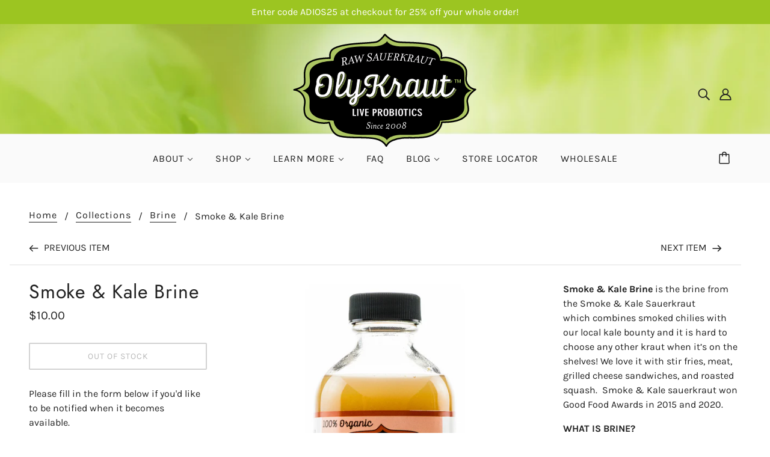

--- FILE ---
content_type: text/css
request_url: https://olykraut.com/cdn/shop/t/3/assets/uikit.min.css?v=80185107149080817401646761238
body_size: 26193
content:
html{font-family:inherit;font-size:16px;font-weight:400;line-height:1.5;-webkit-text-size-adjust:100%;background:#fff;color:#666}.uk-scope body{margin:0}.uk-scope a:active,.uk-scope a:hover{outline:0}.uk-scope .uk-link,.uk-scope a{color:#1e87f0;text-decoration:none;cursor:pointer}.uk-scope .uk-link-toggle:focus .uk-link,.uk-scope .uk-link-toggle:hover .uk-link,.uk-scope .uk-link:hover,.uk-scope a:hover{color:#0f6ecd;text-decoration:underline}.uk-scope abbr[title]{text-decoration:underline dotted;-webkit-text-decoration-style:dotted}.uk-scope b,.uk-scope strong{font-weight:bolder}.uk-scope :not(pre)>code,.uk-scope :not(pre)>kbd,.uk-scope :not(pre)>samp{font-family:Consolas,monaco,monospace;font-size:.875rem;color:#f0506e;white-space:nowrap;padding:2px 6px;background:#f8f8f8}.uk-scope em{color:#f0506e}.uk-scope ins{background:#ffd;color:#666;text-decoration:none}.uk-scope mark{background:#ffd;color:#666}.uk-scope q{font-style:italic}.uk-scope small{font-size:80%}.uk-scope sub,.uk-scope sup{font-size:75%;line-height:0;position:relative;vertical-align:baseline}.uk-scope sup{top:-.5em}.uk-scope sub{bottom:-.25em}.uk-scope audio,.uk-scope canvas,.uk-scope iframe,.uk-scope img,.uk-scope svg,.uk-scope video{vertical-align:middle}.uk-scope canvas,.uk-scope img,.uk-scope video{max-width:100%;height:auto;box-sizing:border-box}@supports (display:block){.uk-scope svg{max-width:100%;height:auto;box-sizing:border-box}}.uk-scope svg:not(:root){overflow:hidden}.uk-scope img:not([src]){min-width:1px;visibility:hidden}.uk-scope iframe{border:0}.uk-scope address,.uk-scope dl,.uk-scope fieldset,.uk-scope figure,.uk-scope ol,.uk-scope p,.uk-scope pre,.uk-scope ul{margin:0 0 20px 0}.uk-scope *+address,.uk-scope *+dl,.uk-scope *+fieldset,.uk-scope *+figure,.uk-scope *+ol,.uk-scope *+p,.uk-scope *+pre,.uk-scope *+ul{margin-top:20px}.uk-scope .uk-h1,.uk-scope .uk-h2,.uk-scope .uk-h3,.uk-scope .uk-h4,.uk-scope .uk-h5,.uk-scope .uk-h6,.uk-scope .uk-heading-2xlarge,.uk-scope .uk-heading-large,.uk-scope .uk-heading-medium,.uk-scope .uk-heading-small,.uk-scope .uk-heading-xlarge,.uk-scope h1,.uk-scope h2,.uk-scope h3,.uk-scope h4,.uk-scope h5,.uk-scope h6{margin:0 0 20px 0;font-family:inherit;font-weight:400;color:#333;text-transform:none}.uk-scope *+.uk-h1,.uk-scope *+.uk-h2,.uk-scope *+.uk-h3,.uk-scope *+.uk-h4,.uk-scope *+.uk-h5,.uk-scope *+.uk-h6,.uk-scope *+.uk-heading-2xlarge,.uk-scope *+.uk-heading-large,.uk-scope *+.uk-heading-medium,.uk-scope *+.uk-heading-small,.uk-scope *+.uk-heading-xlarge,.uk-scope *+h1,.uk-scope *+h2,.uk-scope *+h3,.uk-scope *+h4,.uk-scope *+h5,.uk-scope *+h6{margin-top:40px}.uk-scope .uk-h1,.uk-scope h1{font-size:2.23125rem;line-height:1.2}.uk-scope .uk-h2,.uk-scope h2{font-size:1.7rem;line-height:1.3}.uk-scope .uk-h3,.uk-scope h3{font-size:1.5rem;line-height:1.4}.uk-scope .uk-h4,.uk-scope h4{font-size:1.25rem;line-height:1.4}.uk-scope .uk-h5,.uk-scope h5{font-size:16px;line-height:1.4}.uk-scope .uk-h6,.uk-scope h6{font-size:.875rem;line-height:1.4}@media (min-width:960px){.uk-scope .uk-h1,.uk-scope h1{font-size:2.625rem}.uk-scope .uk-h2,.uk-scope h2{font-size:2rem}}.uk-scope ol,.uk-scope ul{padding-left:30px}.uk-scope ol>li>ol,.uk-scope ol>li>ul,.uk-scope ul>li>ol,.uk-scope ul>li>ul{margin:0}.uk-scope dt{font-weight:700}.uk-scope dd{margin-left:0}.uk-scope .uk-hr,.uk-scope hr{overflow:visible;text-align:inherit;margin:0 0 20px 0;border:0;border-top:1px solid #e5e5e5}.uk-scope *+.uk-hr,.uk-scope *+hr{margin-top:20px}.uk-scope address{font-style:normal}.uk-scope blockquote{margin:0 0 20px 0;font-size:1.25rem;line-height:1.5;font-style:italic;color:#333}.uk-scope *+blockquote{margin-top:20px}.uk-scope blockquote p:last-of-type{margin-bottom:0}.uk-scope blockquote footer{margin-top:10px;font-size:.875rem;line-height:1.5;color:#666}.uk-scope blockquote footer::before{content:"— "}.uk-scope pre{font:0.875rem/1.5 Consolas,monaco,monospace;color:#666;-moz-tab-size:4;tab-size:4;overflow:auto;padding:10px;border:1px solid #e5e5e5;border-radius:3px;background:#fff}.uk-scope pre code{font-family:Consolas,monaco,monospace}.uk-scope ::selection{background:#39f;color:#fff;text-shadow:none}.uk-scope details,.uk-scope main{display:block}.uk-scope summary{display:list-item}.uk-scope template{display:none}.uk-scope .uk-breakpoint-s::before{content:'640px'}.uk-scope .uk-breakpoint-m::before{content:'960px'}.uk-scope .uk-breakpoint-l::before{content:'1200px'}.uk-scope .uk-breakpoint-xl::before{content:'1600px'}.uk-scope :root{--uk-breakpoint-s:640px;--uk-breakpoint-m:960px;--uk-breakpoint-l:1200px;--uk-breakpoint-xl:1600px}.uk-scope .uk-link-muted a,.uk-scope a.uk-link-muted{color:#999}.uk-scope .uk-link-muted a:hover,.uk-scope .uk-link-toggle:focus .uk-link-muted,.uk-scope .uk-link-toggle:hover .uk-link-muted,.uk-scope a.uk-link-muted:hover{color:#666}.uk-scope .uk-link-text a,.uk-scope a.uk-link-text{color:inherit}.uk-scope .uk-link-text a:hover,.uk-scope .uk-link-toggle:focus .uk-link-text,.uk-scope .uk-link-toggle:hover .uk-link-text,.uk-scope a.uk-link-text:hover{color:#999}.uk-scope .uk-link-heading a,.uk-scope a.uk-link-heading{color:inherit}.uk-scope .uk-link-heading a:hover,.uk-scope .uk-link-toggle:focus .uk-link-heading,.uk-scope .uk-link-toggle:hover .uk-link-heading,.uk-scope a.uk-link-heading:hover{color:#1e87f0;text-decoration:none}.uk-scope .uk-link-reset a,.uk-scope a.uk-link-reset{color:inherit!important;text-decoration:none!important}.uk-scope .uk-link-toggle{color:inherit!important;text-decoration:none!important}.uk-scope .uk-link-toggle:focus{outline:0}.uk-scope .uk-heading-small{font-size:2.6rem;line-height:1.2}.uk-scope .uk-heading-medium{font-size:2.8875rem;line-height:1.1}.uk-scope .uk-heading-large{font-size:3.4rem;line-height:1.1}.uk-scope .uk-heading-xlarge{font-size:4rem;line-height:1}.uk-scope .uk-heading-2xlarge{font-size:6rem;line-height:1}@media (min-width:960px){.uk-scope .uk-heading-small{font-size:3.25rem}.uk-scope .uk-heading-medium{font-size:3.5rem}.uk-scope .uk-heading-large{font-size:4rem}.uk-scope .uk-heading-xlarge{font-size:6rem}.uk-scope .uk-heading-2xlarge{font-size:8rem}}@media (min-width:1200px){.uk-scope .uk-heading-medium{font-size:4rem}.uk-scope .uk-heading-large{font-size:6rem}.uk-scope .uk-heading-xlarge{font-size:8rem}.uk-scope .uk-heading-2xlarge{font-size:11rem}}.uk-scope .uk-heading-divider{padding-bottom:calc(5px + .1em);border-bottom:calc(.2px + .05em) solid #e5e5e5}.uk-scope .uk-heading-bullet{position:relative}.uk-scope .uk-heading-bullet::before{content:"";display:inline-block;position:relative;top:calc(-.1 * 1em);vertical-align:middle;height:calc(4px + .7em);margin-right:calc(5px + .2em);border-left:calc(5px + .1em) solid #e5e5e5}.uk-scope .uk-heading-line{overflow:hidden}.uk-scope .uk-heading-line>*{display:inline-block;position:relative}.uk-scope .uk-heading-line>::after,.uk-scope .uk-heading-line>::before{content:"";position:absolute;top:calc(50% - ((.2px + .05em)/ 2));width:2000px;border-bottom:calc(.2px + .05em) solid #e5e5e5}.uk-scope .uk-heading-line>::before{right:100%;margin-right:calc(5px + .3em)}.uk-scope .uk-heading-line>::after{left:100%;margin-left:calc(5px + .3em)}.uk-scope [class*=uk-divider]{border:none;margin-bottom:20px}.uk-scope *+[class*=uk-divider]{margin-top:20px}.uk-scope .uk-divider-icon{position:relative;height:20px;background-image:url("data:image/svg+xml;charset=UTF-8,%3Csvg%20width%3D%2220%22%20height%3D%2220%22%20viewBox%3D%220%200%2020%2020%22%20xmlns%3D%22http%3A%2F%2Fwww.w3.org%2F2000%2Fsvg%22%3E%0A%20%20%20%20%3Ccircle%20fill%3D%22none%22%20stroke%3D%22%23e5e5e5%22%20stroke-width%3D%222%22%20cx%3D%2210%22%20cy%3D%2210%22%20r%3D%227%22%20%2F%3E%0A%3C%2Fsvg%3E%0A");background-repeat:no-repeat;background-position:50% 50%}.uk-scope .uk-divider-icon::after,.uk-scope .uk-divider-icon::before{content:"";position:absolute;top:50%;max-width:calc(50% - (50px / 2));border-bottom:1px solid #e5e5e5}.uk-scope .uk-divider-icon::before{right:calc(50% + (50px / 2));width:100%}.uk-scope .uk-divider-icon::after{left:calc(50% + (50px / 2));width:100%}.uk-scope .uk-divider-small{line-height:0}.uk-scope .uk-divider-small::after{content:"";display:inline-block;width:100px;max-width:100%;border-top:1px solid #e5e5e5;vertical-align:top}.uk-scope .uk-divider-vertical{width:1px;height:100px;margin-left:auto;margin-right:auto;border-left:1px solid #e5e5e5}.uk-scope .uk-list{padding:0;list-style:none}.uk-scope .uk-list>*>:last-child{margin-bottom:0}.uk-scope .uk-list>*>ul,.uk-scope .uk-list>:nth-child(n+2){margin-top:10px}.uk-scope .uk-list-circle>*,.uk-scope .uk-list-decimal>*,.uk-scope .uk-list-disc>*,.uk-scope .uk-list-hyphen>*,.uk-scope .uk-list-square>*{padding-left:30px}.uk-scope .uk-list-decimal{counter-reset:decimal}.uk-scope .uk-list-decimal>*{counter-increment:decimal}.uk-scope [class*=uk-list]>::before{content:'';position:relative;left:-30px;width:30px;height:1.5em;margin-bottom:-1.5em;display:list-item;list-style-position:inside;text-align:right}.uk-scope .uk-list-disc>::before{list-style-type:disc}.uk-scope .uk-list-circle>::before{list-style-type:circle}.uk-scope .uk-list-square>::before{list-style-type:square}.uk-scope .uk-list-decimal>::before{content:counter(decimal,decimal) '\200A.\00A0'}.uk-scope .uk-list-hyphen>::before{content:'–\00A0\00A0'}.uk-scope .uk-list-muted>::before{color:#999!important}.uk-scope .uk-list-emphasis>::before{color:#333!important}.uk-scope .uk-list-primary>::before{color:#1e87f0!important}.uk-scope .uk-list-secondary>::before{color:#222!important}.uk-scope .uk-list-bullet>*{padding-left:30px}.uk-scope .uk-list-bullet>::before{content:"";position:relative;left:-30px;width:30px;height:1.5em;margin-bottom:-1.5em;background-image:url("data:image/svg+xml;charset=UTF-8,%3Csvg%20width%3D%226%22%20height%3D%226%22%20viewBox%3D%220%200%206%206%22%20xmlns%3D%22http%3A%2F%2Fwww.w3.org%2F2000%2Fsvg%22%3E%0A%20%20%20%20%3Ccircle%20fill%3D%22%23666%22%20cx%3D%223%22%20cy%3D%223%22%20r%3D%223%22%20%2F%3E%0A%3C%2Fsvg%3E");background-repeat:no-repeat;background-position:50% 50%}.uk-scope .uk-list-divider>:nth-child(n+2){margin-top:10px;padding-top:10px;border-top:1px solid #e5e5e5}.uk-scope .uk-list-striped>*{padding:10px 10px}.uk-scope .uk-list-striped>:nth-of-type(odd){border-top:1px solid #e5e5e5;border-bottom:1px solid #e5e5e5}.uk-scope .uk-list-striped>:nth-of-type(odd){background:#f8f8f8}.uk-scope .uk-list-striped>:nth-child(n+2){margin-top:0}.uk-scope .uk-list-large>*>ul,.uk-scope .uk-list-large>:nth-child(n+2){margin-top:20px}.uk-scope .uk-list-collapse>*>ul,.uk-scope .uk-list-collapse>:nth-child(n+2){margin-top:0}.uk-scope .uk-list-large.uk-list-divider>:nth-child(n+2){margin-top:20px;padding-top:20px}.uk-scope .uk-list-collapse.uk-list-divider>:nth-child(n+2){margin-top:0;padding-top:0}.uk-scope .uk-list-large.uk-list-striped>*{padding:20px 10px}.uk-scope .uk-list-collapse.uk-list-striped>*{padding-top:0;padding-bottom:0}.uk-scope .uk-list-collapse.uk-list-striped>:nth-child(n+2),.uk-scope .uk-list-large.uk-list-striped>:nth-child(n+2){margin-top:0}.uk-scope .uk-description-list>dt{color:#333;font-size:.875rem;font-weight:400;text-transform:uppercase}.uk-scope .uk-description-list>dt:nth-child(n+2){margin-top:20px}.uk-scope .uk-description-list-divider>dt:nth-child(n+2){margin-top:20px;padding-top:20px;border-top:1px solid #e5e5e5}.uk-scope .uk-table{border-collapse:collapse;border-spacing:0;width:100%;margin-bottom:20px}.uk-scope *+.uk-table{margin-top:20px}.uk-scope .uk-table th{padding:16px 12px;text-align:left;vertical-align:bottom;font-size:.875rem;font-weight:400;color:#999;text-transform:uppercase}.uk-scope .uk-table td{padding:16px 12px;vertical-align:top}.uk-scope .uk-table td>:last-child{margin-bottom:0}.uk-scope .uk-table tfoot{font-size:.875rem}.uk-scope .uk-table caption{font-size:.875rem;text-align:left;color:#999}.uk-scope .uk-table-middle,.uk-scope .uk-table-middle td{vertical-align:middle!important}.uk-scope .uk-table-divider>:first-child>tr:not(:first-child),.uk-scope .uk-table-divider>:not(:first-child)>tr,.uk-scope .uk-table-divider>tr:not(:first-child){border-top:1px solid #e5e5e5}.uk-scope .uk-table-striped tbody tr:nth-of-type(odd),.uk-scope .uk-table-striped>tr:nth-of-type(odd){background:#f8f8f8;border-top:1px solid #e5e5e5;border-bottom:1px solid #e5e5e5}.uk-scope .uk-table-hover tbody tr:hover,.uk-scope .uk-table-hover>tr:hover{background:#ffd}.uk-scope .uk-table tbody tr.uk-active,.uk-scope .uk-table>tr.uk-active{background:#ffd}.uk-scope .uk-table-small td,.uk-scope .uk-table-small th{padding:10px 12px}.uk-scope .uk-table-large td,.uk-scope .uk-table-large th{padding:22px 12px}.uk-scope .uk-table-justify td:first-child,.uk-scope .uk-table-justify th:first-child{padding-left:0}.uk-scope .uk-table-justify td:last-child,.uk-scope .uk-table-justify th:last-child{padding-right:0}.uk-scope .uk-table-shrink{width:1px}.uk-scope .uk-table-expand{min-width:150px}.uk-scope .uk-table-link{padding:0!important}.uk-scope .uk-table-link>a{display:block;padding:16px 12px}.uk-scope .uk-table-small .uk-table-link>a{padding:10px 12px}@media (max-width:959px){.uk-scope .uk-table-responsive,.uk-scope .uk-table-responsive tbody,.uk-scope .uk-table-responsive td,.uk-scope .uk-table-responsive th,.uk-scope .uk-table-responsive tr{display:block}.uk-scope .uk-table-responsive thead{display:none}.uk-scope .uk-table-responsive td,.uk-scope .uk-table-responsive th{width:auto!important;max-width:none!important;min-width:0!important;overflow:visible!important;white-space:normal!important}.uk-scope .uk-table-responsive .uk-table-link:not(:first-child)>a,.uk-scope .uk-table-responsive td:not(:first-child):not(.uk-table-link),.uk-scope .uk-table-responsive th:not(:first-child):not(.uk-table-link){padding-top:5px!important}.uk-scope .uk-table-responsive .uk-table-link:not(:last-child)>a,.uk-scope .uk-table-responsive td:not(:last-child):not(.uk-table-link),.uk-scope .uk-table-responsive th:not(:last-child):not(.uk-table-link){padding-bottom:5px!important}.uk-scope .uk-table-justify.uk-table-responsive td,.uk-scope .uk-table-justify.uk-table-responsive th{padding-left:0;padding-right:0}}.uk-scope .uk-table tbody tr{transition:background-color .1s linear}.uk-scope .uk-icon{margin:0;border:none;border-radius:0;overflow:visible;font:inherit;color:inherit;text-transform:none;padding:0;background-color:transparent;display:inline-block;fill:currentcolor;line-height:0}.uk-scope button.uk-icon:not(:disabled){cursor:pointer}.uk-scope .uk-icon::-moz-focus-inner{border:0;padding:0}.uk-scope .uk-icon:not(.uk-preserve) [fill*='#']:not(.uk-preserve){fill:currentcolor}.uk-scope .uk-icon:not(.uk-preserve) [stroke*='#']:not(.uk-preserve){stroke:currentcolor}.uk-scope .uk-icon>*{transform:translate(0,0)}.uk-scope .uk-icon-image{width:20px;height:20px;background-position:50% 50%;background-repeat:no-repeat;background-size:contain;vertical-align:middle}.uk-scope .uk-icon-link{color:#999}.uk-scope .uk-icon-link:focus,.uk-scope .uk-icon-link:hover{color:#666;outline:0}.uk-scope .uk-active>.uk-icon-link,.uk-scope .uk-icon-link:active{color:#595959}.uk-scope .uk-icon-button{box-sizing:border-box;width:36px;height:36px;border-radius:500px;background:#f8f8f8;color:#999;vertical-align:middle;display:inline-flex;justify-content:center;align-items:center;transition:.1s ease-in-out;transition-property:color,background-color}.uk-scope .uk-icon-button:focus,.uk-scope .uk-icon-button:hover{background-color:#ebebeb;color:#666;outline:0}.uk-scope .uk-active>.uk-icon-button,.uk-scope .uk-icon-button:active{background-color:#dfdfdf;color:#666}.uk-scope .uk-range{box-sizing:border-box;margin:0;vertical-align:middle;max-width:100%;width:100%;-webkit-appearance:none;background:0 0;padding:0}.uk-scope .uk-range:focus{outline:0}.uk-scope .uk-range::-moz-focus-outer{border:none}.uk-scope .uk-range::-ms-track{height:15px;background:0 0;border-color:transparent;color:transparent}.uk-scope .uk-range:not(:disabled)::-webkit-slider-thumb{cursor:pointer}.uk-scope .uk-range:not(:disabled)::-moz-range-thumb{cursor:pointer}.uk-scope .uk-range:not(:disabled)::-ms-thumb{cursor:pointer}.uk-scope .uk-range::-webkit-slider-thumb{-webkit-appearance:none;margin-top:-7px;height:15px;width:15px;border-radius:500px;background:#fff;border:1px solid #ccc}.uk-scope .uk-range::-moz-range-thumb{border:none;height:15px;width:15px;border-radius:500px;background:#fff;border:1px solid #ccc}.uk-scope .uk-range::-ms-thumb{margin-top:0}.uk-scope .uk-range::-ms-thumb{border:none;height:15px;width:15px;border-radius:500px;background:#fff;border:1px solid #ccc}.uk-scope .uk-range::-ms-tooltip{display:none}.uk-scope .uk-range::-webkit-slider-runnable-track{height:3px;background:#ebebeb;border-radius:500px}.uk-scope .uk-range:active::-webkit-slider-runnable-track,.uk-scope .uk-range:focus::-webkit-slider-runnable-track{background:#dedede}.uk-scope .uk-range::-moz-range-track{height:3px;background:#ebebeb;border-radius:500px}.uk-scope .uk-range:focus::-moz-range-track{background:#dedede}.uk-scope .uk-range::-ms-fill-lower,.uk-scope .uk-range::-ms-fill-upper{height:3px;background:#ebebeb;border-radius:500px}.uk-scope .uk-range:focus::-ms-fill-lower,.uk-scope .uk-range:focus::-ms-fill-upper{background:#dedede}.uk-scope .uk-checkbox,.uk-scope .uk-input,.uk-scope .uk-radio,.uk-scope .uk-select,.uk-scope .uk-textarea{box-sizing:border-box;margin:0;border-radius:0;font:inherit}.uk-scope .uk-input{overflow:visible}.uk-scope .uk-select{text-transform:none}.uk-scope .uk-select optgroup{font:inherit;font-weight:700}.uk-scope .uk-textarea{overflow:auto}.uk-scope .uk-input[type=search]::-webkit-search-cancel-button,.uk-scope .uk-input[type=search]::-webkit-search-decoration{-webkit-appearance:none}.uk-scope .uk-input[type=number]::-webkit-inner-spin-button,.uk-scope .uk-input[type=number]::-webkit-outer-spin-button{height:auto}.uk-scope .uk-input::-moz-placeholder,.uk-scope .uk-textarea::-moz-placeholder{opacity:1}.uk-scope .uk-checkbox:not(:disabled),.uk-scope .uk-radio:not(:disabled){cursor:pointer}.uk-scope .uk-fieldset{border:none;margin:0;padding:0}.uk-scope .uk-input,.uk-scope .uk-textarea{-webkit-appearance:none}.uk-scope .uk-input,.uk-scope .uk-select,.uk-scope .uk-textarea{max-width:100%;width:100%;border:0 none;padding:0 10px;background:#fff;color:#666;border:1px solid #e5e5e5;transition:.2s ease-in-out;transition-property:color,background-color,border}.uk-scope .uk-input,.uk-scope .uk-select:not([multiple]):not([size]){height:40px;vertical-align:middle;display:inline-block}.uk-scope .uk-input:not(input),.uk-scope .uk-select:not(select){line-height:38px}.uk-scope .uk-select[multiple],.uk-scope .uk-select[size],.uk-scope .uk-textarea{padding-top:6px;padding-bottom:6px;vertical-align:top}.uk-scope .uk-select[multiple],.uk-scope .uk-select[size]{resize:vertical}.uk-scope .uk-input:focus,.uk-scope .uk-select:focus,.uk-scope .uk-textarea:focus{outline:0;background-color:#fff;color:#666;border-color:#1e87f0}.uk-scope .uk-input:disabled,.uk-scope .uk-select:disabled,.uk-scope .uk-textarea:disabled{background-color:#f8f8f8;color:#999;border-color:#e5e5e5}.uk-scope .uk-input::-ms-input-placeholder{color:#999!important}.uk-scope .uk-input::placeholder{color:#999}.uk-scope .uk-textarea::-ms-input-placeholder{color:#999!important}.uk-scope .uk-textarea::placeholder{color:#999}.uk-scope .uk-form-small{font-size:.875rem}.uk-scope .uk-form-small:not(textarea):not([multiple]):not([size]){height:30px;padding-left:8px;padding-right:8px}.uk-scope [multiple].uk-form-small,.uk-scope [size].uk-form-small,.uk-scope textarea.uk-form-small{padding:5px 8px}.uk-scope .uk-form-small:not(select):not(input):not(textarea){line-height:28px}.uk-scope .uk-form-large{font-size:1.25rem}.uk-scope .uk-form-large:not(textarea):not([multiple]):not([size]){height:55px;padding-left:12px;padding-right:12px}.uk-scope [multiple].uk-form-large,.uk-scope [size].uk-form-large,.uk-scope textarea.uk-form-large{padding:7px 12px}.uk-scope .uk-form-large:not(select):not(input):not(textarea){line-height:53px}.uk-scope .uk-form-danger,.uk-scope .uk-form-danger:focus{color:#f0506e;border-color:#f0506e}.uk-scope .uk-form-success,.uk-scope .uk-form-success:focus{color:#32d296;border-color:#32d296}.uk-scope .uk-form-blank{background:0 0;border-color:transparent}.uk-scope .uk-form-blank:focus{border-color:#e5e5e5;border-style:dashed}.uk-scope input.uk-form-width-xsmall{width:50px}.uk-scope select.uk-form-width-xsmall{width:75px}.uk-scope .uk-form-width-small{width:130px}.uk-scope .uk-form-width-medium{width:200px}.uk-scope .uk-form-width-large{width:500px}.uk-scope .uk-select:not([multiple]):not([size]){-webkit-appearance:none;-moz-appearance:none;padding-right:20px;background-image:url("data:image/svg+xml;charset=UTF-8,%3Csvg%20width%3D%2224%22%20height%3D%2216%22%20viewBox%3D%220%200%2024%2016%22%20xmlns%3D%22http%3A%2F%2Fwww.w3.org%2F2000%2Fsvg%22%3E%0A%20%20%20%20%3Cpolygon%20fill%3D%22%23666%22%20points%3D%2212%201%209%206%2015%206%22%20%2F%3E%0A%20%20%20%20%3Cpolygon%20fill%3D%22%23666%22%20points%3D%2212%2013%209%208%2015%208%22%20%2F%3E%0A%3C%2Fsvg%3E%0A");background-repeat:no-repeat;background-position:100% 50%}.uk-scope .uk-select:not([multiple]):not([size])::-ms-expand{display:none}.uk-scope .uk-select:not([multiple]):not([size]) option{color:#444}.uk-scope .uk-select:not([multiple]):not([size]):disabled{background-image:url("data:image/svg+xml;charset=UTF-8,%3Csvg%20width%3D%2224%22%20height%3D%2216%22%20viewBox%3D%220%200%2024%2016%22%20xmlns%3D%22http%3A%2F%2Fwww.w3.org%2F2000%2Fsvg%22%3E%0A%20%20%20%20%3Cpolygon%20fill%3D%22%23999%22%20points%3D%2212%201%209%206%2015%206%22%20%2F%3E%0A%20%20%20%20%3Cpolygon%20fill%3D%22%23999%22%20points%3D%2212%2013%209%208%2015%208%22%20%2F%3E%0A%3C%2Fsvg%3E%0A")}.uk-scope .uk-input[list]{padding-right:20px;background-repeat:no-repeat;background-position:100% 50%}.uk-scope .uk-input[list]:focus,.uk-scope .uk-input[list]:hover{background-image:url("data:image/svg+xml;charset=UTF-8,%3Csvg%20width%3D%2224%22%20height%3D%2216%22%20viewBox%3D%220%200%2024%2016%22%20xmlns%3D%22http%3A%2F%2Fwww.w3.org%2F2000%2Fsvg%22%3E%0A%20%20%20%20%3Cpolygon%20fill%3D%22%23666%22%20points%3D%2212%2012%208%206%2016%206%22%20%2F%3E%0A%3C%2Fsvg%3E%0A")}.uk-scope .uk-input[list]::-webkit-calendar-picker-indicator{display:none!important}.uk-scope .uk-checkbox,.uk-scope .uk-radio{display:inline-block;height:16px;width:16px;overflow:hidden;margin-top:-4px;vertical-align:middle;-webkit-appearance:none;-moz-appearance:none;background-color:transparent;background-repeat:no-repeat;background-position:50% 50%;border:1px solid #ccc;transition:.2s ease-in-out;transition-property:background-color,border}.uk-scope .uk-radio{border-radius:50%}.uk-scope .uk-checkbox:focus,.uk-scope .uk-radio:focus{background-color:rgba(0,0,0,0);outline:0;border-color:#1e87f0}.uk-scope .uk-checkbox:checked,.uk-scope .uk-checkbox:indeterminate,.uk-scope .uk-radio:checked{background-color:#1e87f0;border-color:transparent}.uk-scope .uk-checkbox:checked:focus,.uk-scope .uk-checkbox:indeterminate:focus,.uk-scope .uk-radio:checked:focus{background-color:#0e6dcd}.uk-scope .uk-radio:checked{background-image:url("data:image/svg+xml;charset=UTF-8,%3Csvg%20width%3D%2216%22%20height%3D%2216%22%20viewBox%3D%220%200%2016%2016%22%20xmlns%3D%22http%3A%2F%2Fwww.w3.org%2F2000%2Fsvg%22%3E%0A%20%20%20%20%3Ccircle%20fill%3D%22%23fff%22%20cx%3D%228%22%20cy%3D%228%22%20r%3D%222%22%20%2F%3E%0A%3C%2Fsvg%3E")}.uk-scope .uk-checkbox:checked{background-image:url("data:image/svg+xml;charset=UTF-8,%3Csvg%20width%3D%2214%22%20height%3D%2211%22%20viewBox%3D%220%200%2014%2011%22%20xmlns%3D%22http%3A%2F%2Fwww.w3.org%2F2000%2Fsvg%22%3E%0A%20%20%20%20%3Cpolygon%20fill%3D%22%23fff%22%20points%3D%2212%201%205%207.5%202%205%201%205.5%205%2010%2013%201.5%22%20%2F%3E%0A%3C%2Fsvg%3E%0A")}.uk-scope .uk-checkbox:indeterminate{background-image:url("data:image/svg+xml;charset=UTF-8,%3Csvg%20width%3D%2216%22%20height%3D%2216%22%20viewBox%3D%220%200%2016%2016%22%20xmlns%3D%22http%3A%2F%2Fwww.w3.org%2F2000%2Fsvg%22%3E%0A%20%20%20%20%3Crect%20fill%3D%22%23fff%22%20x%3D%223%22%20y%3D%228%22%20width%3D%2210%22%20height%3D%221%22%20%2F%3E%0A%3C%2Fsvg%3E")}.uk-scope .uk-checkbox:disabled,.uk-scope .uk-radio:disabled{background-color:#f8f8f8;border-color:#e5e5e5}.uk-scope .uk-radio:disabled:checked{background-image:url("data:image/svg+xml;charset=UTF-8,%3Csvg%20width%3D%2216%22%20height%3D%2216%22%20viewBox%3D%220%200%2016%2016%22%20xmlns%3D%22http%3A%2F%2Fwww.w3.org%2F2000%2Fsvg%22%3E%0A%20%20%20%20%3Ccircle%20fill%3D%22%23999%22%20cx%3D%228%22%20cy%3D%228%22%20r%3D%222%22%20%2F%3E%0A%3C%2Fsvg%3E")}.uk-scope .uk-checkbox:disabled:checked{background-image:url("data:image/svg+xml;charset=UTF-8,%3Csvg%20width%3D%2214%22%20height%3D%2211%22%20viewBox%3D%220%200%2014%2011%22%20xmlns%3D%22http%3A%2F%2Fwww.w3.org%2F2000%2Fsvg%22%3E%0A%20%20%20%20%3Cpolygon%20fill%3D%22%23999%22%20points%3D%2212%201%205%207.5%202%205%201%205.5%205%2010%2013%201.5%22%20%2F%3E%0A%3C%2Fsvg%3E%0A")}.uk-scope .uk-checkbox:disabled:indeterminate{background-image:url("data:image/svg+xml;charset=UTF-8,%3Csvg%20width%3D%2216%22%20height%3D%2216%22%20viewBox%3D%220%200%2016%2016%22%20xmlns%3D%22http%3A%2F%2Fwww.w3.org%2F2000%2Fsvg%22%3E%0A%20%20%20%20%3Crect%20fill%3D%22%23999%22%20x%3D%223%22%20y%3D%228%22%20width%3D%2210%22%20height%3D%221%22%20%2F%3E%0A%3C%2Fsvg%3E")}.uk-scope .uk-legend{width:100%;color:inherit;padding:0;font-size:1.5rem;line-height:1.4}.uk-scope .uk-form-custom{display:inline-block;position:relative;max-width:100%;vertical-align:middle}.uk-scope .uk-form-custom input[type=file],.uk-scope .uk-form-custom select{position:absolute;top:0;z-index:1;width:100%;height:100%;left:0;-webkit-appearance:none;opacity:0;cursor:pointer}.uk-scope .uk-form-custom input[type=file]{font-size:500px;overflow:hidden}.uk-scope .uk-form-label{color:#333;font-size:.875rem}.uk-scope .uk-form-stacked .uk-form-label{display:block;margin-bottom:5px}@media (max-width:959px){.uk-scope .uk-form-horizontal .uk-form-label{display:block;margin-bottom:5px}}@media (min-width:960px){.uk-scope .uk-form-horizontal .uk-form-label{width:200px;margin-top:7px;float:left}.uk-scope .uk-form-horizontal .uk-form-controls{margin-left:215px}.uk-scope .uk-form-horizontal .uk-form-controls-text{padding-top:7px}}.uk-scope .uk-form-icon{position:absolute;top:0;bottom:0;left:0;width:40px;display:inline-flex;justify-content:center;align-items:center;color:#999}.uk-scope .uk-form-icon:hover{color:#666}.uk-scope .uk-form-icon:not(a):not(button):not(input){pointer-events:none}.uk-scope .uk-form-icon:not(.uk-form-icon-flip)~.uk-input{padding-left:40px!important}.uk-scope .uk-form-icon-flip{right:0;left:auto}.uk-scope .uk-form-icon-flip~.uk-input{padding-right:40px!important}.uk-scope .uk-button{margin:0;border:none;overflow:visible;font:inherit;color:inherit;text-transform:none;-webkit-appearance:none;border-radius:0;display:inline-block;box-sizing:border-box;padding:0 30px;vertical-align:middle;font-size:.875rem;line-height:38px;text-align:center;text-decoration:none;text-transform:uppercase;transition:.1s ease-in-out;transition-property:color,background-color,border-color}.uk-scope .uk-button:not(:disabled){cursor:pointer}.uk-scope .uk-button::-moz-focus-inner{border:0;padding:0}.uk-scope .uk-button:hover{text-decoration:none}.uk-scope .uk-button:focus{outline:0}.uk-scope .uk-button-default{background-color:transparent;color:#333;border:1px solid #e5e5e5}.uk-scope .uk-button-default:focus,.uk-scope .uk-button-default:hover{background-color:transparent;color:#333;border-color:#b2b2b2}.uk-scope .uk-button-default.uk-active,.uk-scope .uk-button-default:active{background-color:transparent;color:#333;border-color:#999}.uk-scope .uk-button-primary{background-color:#1e87f0;color:#fff;border:1px solid transparent}.uk-scope .uk-button-primary:focus,.uk-scope .uk-button-primary:hover{background-color:#0f7ae5;color:#fff}.uk-scope .uk-button-primary.uk-active,.uk-scope .uk-button-primary:active{background-color:#0e6dcd;color:#fff}.uk-scope .uk-button-secondary{background-color:#222;color:#fff;border:1px solid transparent}.uk-scope .uk-button-secondary:focus,.uk-scope .uk-button-secondary:hover{background-color:#151515;color:#fff}.uk-scope .uk-button-secondary.uk-active,.uk-scope .uk-button-secondary:active{background-color:#080808;color:#fff}.uk-scope .uk-button-danger{background-color:#f0506e;color:#fff;border:1px solid transparent}.uk-scope .uk-button-danger:focus,.uk-scope .uk-button-danger:hover{background-color:#ee395b;color:#fff}.uk-scope .uk-button-danger.uk-active,.uk-scope .uk-button-danger:active{background-color:#ec2147;color:#fff}.uk-scope .uk-button-danger:disabled,.uk-scope .uk-button-default:disabled,.uk-scope .uk-button-primary:disabled,.uk-scope .uk-button-secondary:disabled{background-color:transparent;color:#999;border-color:#e5e5e5}.uk-scope .uk-button-small{padding:0 15px;line-height:28px;font-size:.875rem}.uk-scope .uk-button-large{padding:0 40px;line-height:53px;font-size:.875rem}.uk-scope .uk-button-text{padding:0;line-height:1.5;background:0 0;color:#333;position:relative}.uk-scope .uk-button-text::before{content:"";position:absolute;bottom:0;left:0;right:100%;border-bottom:1px solid #333;transition:right .3s ease-out}.uk-scope .uk-button-text:focus,.uk-scope .uk-button-text:hover{color:#333}.uk-scope .uk-button-text:focus::before,.uk-scope .uk-button-text:hover::before{right:0}.uk-scope .uk-button-text:disabled{color:#999}.uk-scope .uk-button-text:disabled::before{display:none}.uk-scope .uk-button-link{padding:0;line-height:1.5;background:0 0;color:#333}.uk-scope .uk-button-link:focus,.uk-scope .uk-button-link:hover{color:#999;text-decoration:none}.uk-scope .uk-button-link:disabled{color:#999;text-decoration:none}.uk-scope .uk-button-group{display:inline-flex;vertical-align:middle;position:relative}.uk-scope .uk-button-group>.uk-button:nth-child(n+2),.uk-scope .uk-button-group>div:nth-child(n+2) .uk-button{margin-left:-1px}.uk-scope .uk-button-group .uk-button.uk-active,.uk-scope .uk-button-group .uk-button:active,.uk-scope .uk-button-group .uk-button:focus,.uk-scope .uk-button-group .uk-button:hover{position:relative;z-index:1}.uk-scope .uk-progress{vertical-align:baseline;-webkit-appearance:none;-moz-appearance:none;display:block;width:100%;border:0;background-color:#f8f8f8;margin-bottom:20px;height:15px;border-radius:500px;overflow:hidden}.uk-scope *+.uk-progress{margin-top:20px}.uk-scope .uk-progress:indeterminate{color:transparent}.uk-scope .uk-progress::-webkit-progress-bar{background-color:#f8f8f8;border-radius:500px;overflow:hidden}.uk-scope .uk-progress:indeterminate::-moz-progress-bar{width:0}.uk-scope .uk-progress::-webkit-progress-value{background-color:#1e87f0;transition:width .6s ease}.uk-scope .uk-progress::-moz-progress-bar{background-color:#1e87f0}.uk-scope .uk-progress::-ms-fill{background-color:#1e87f0;transition:width .6s ease;border:0}.uk-scope .uk-section{display:flow-root;box-sizing:border-box;padding-top:40px;padding-bottom:40px}@media (min-width:960px){.uk-scope .uk-section{padding-top:70px;padding-bottom:70px}}.uk-scope .uk-section>:last-child{margin-bottom:0}.uk-scope .uk-section-xsmall{padding-top:20px;padding-bottom:20px}.uk-scope .uk-section-small{padding-top:40px;padding-bottom:40px}.uk-scope .uk-section-large{padding-top:70px;padding-bottom:70px}@media (min-width:960px){.uk-scope .uk-section-large{padding-top:140px;padding-bottom:140px}}.uk-scope .uk-section-xlarge{padding-top:140px;padding-bottom:140px}@media (min-width:960px){.uk-scope .uk-section-xlarge{padding-top:210px;padding-bottom:210px}}.uk-scope .uk-section-default{background:#fff}.uk-scope .uk-section-muted{background:#f8f8f8}.uk-scope .uk-section-primary{background:#1e87f0}.uk-scope .uk-section-secondary{background:#222}.uk-scope .uk-container{display:flow-root;box-sizing:content-box;max-width:1200px;margin-left:auto;margin-right:auto;padding-left:15px;padding-right:15px}@media (min-width:640px){.uk-scope .uk-container{padding-left:30px;padding-right:30px}}@media (min-width:960px){.uk-scope .uk-container{padding-left:40px;padding-right:40px}}.uk-scope .uk-container>:last-child{margin-bottom:0}.uk-scope .uk-container .uk-container{padding-left:0;padding-right:0}.uk-scope .uk-container-xsmall{max-width:750px}.uk-scope .uk-container-small{max-width:900px}.uk-scope .uk-container-large{max-width:1400px}.uk-scope .uk-container-xlarge{max-width:1600px}.uk-scope .uk-container-expand{max-width:none}.uk-scope .uk-container-expand-left{margin-left:0}.uk-scope .uk-container-expand-right{margin-right:0}@media (min-width:640px){.uk-scope .uk-container-expand-left.uk-container-xsmall,.uk-scope .uk-container-expand-right.uk-container-xsmall{max-width:calc(50% + (750px / 2) - 30px)}.uk-scope .uk-container-expand-left.uk-container-small,.uk-scope .uk-container-expand-right.uk-container-small{max-width:calc(50% + (900px / 2) - 30px)}}@media (min-width:960px){.uk-scope .uk-container-expand-left,.uk-scope .uk-container-expand-right{max-width:calc(50% + (1200px / 2) - 40px)}.uk-scope .uk-container-expand-left.uk-container-xsmall,.uk-scope .uk-container-expand-right.uk-container-xsmall{max-width:calc(50% + (750px / 2) - 40px)}.uk-scope .uk-container-expand-left.uk-container-small,.uk-scope .uk-container-expand-right.uk-container-small{max-width:calc(50% + (900px / 2) - 40px)}.uk-scope .uk-container-expand-left.uk-container-large,.uk-scope .uk-container-expand-right.uk-container-large{max-width:calc(50% + (1400px / 2) - 40px)}.uk-scope .uk-container-expand-left.uk-container-xlarge,.uk-scope .uk-container-expand-right.uk-container-xlarge{max-width:calc(50% + (1600px / 2) - 40px)}}.uk-scope .uk-container-item-padding-remove-left,.uk-scope .uk-container-item-padding-remove-right{width:calc(100% + 15px)}.uk-scope .uk-container-item-padding-remove-left{margin-left:-15px}.uk-scope .uk-container-item-padding-remove-right{margin-right:-15px}@media (min-width:640px){.uk-scope .uk-container-item-padding-remove-left,.uk-scope .uk-container-item-padding-remove-right{width:calc(100% + 30px)}.uk-scope .uk-container-item-padding-remove-left{margin-left:-30px}.uk-scope .uk-container-item-padding-remove-right{margin-right:-30px}}@media (min-width:960px){.uk-scope .uk-container-item-padding-remove-left,.uk-scope .uk-container-item-padding-remove-right{width:calc(100% + 40px)}.uk-scope .uk-container-item-padding-remove-left{margin-left:-40px}.uk-scope .uk-container-item-padding-remove-right{margin-right:-40px}}.uk-scope .uk-tile{display:flow-root;position:relative;box-sizing:border-box;padding-left:15px;padding-right:15px;padding-top:40px;padding-bottom:40px}@media (min-width:640px){.uk-scope .uk-tile{padding-left:30px;padding-right:30px}}@media (min-width:960px){.uk-scope .uk-tile{padding-left:40px;padding-right:40px;padding-top:70px;padding-bottom:70px}}.uk-scope .uk-tile>:last-child{margin-bottom:0}.uk-scope .uk-tile-xsmall{padding-top:20px;padding-bottom:20px}.uk-scope .uk-tile-small{padding-top:40px;padding-bottom:40px}.uk-scope .uk-tile-large{padding-top:70px;padding-bottom:70px}@media (min-width:960px){.uk-scope .uk-tile-large{padding-top:140px;padding-bottom:140px}}.uk-scope .uk-tile-xlarge{padding-top:140px;padding-bottom:140px}@media (min-width:960px){.uk-scope .uk-tile-xlarge{padding-top:210px;padding-bottom:210px}}.uk-scope .uk-tile-default{background:#fff}.uk-scope .uk-tile-muted{background:#f8f8f8}.uk-scope .uk-tile-primary{background:#1e87f0}.uk-scope .uk-tile-secondary{background:#222}.uk-scope .uk-card{position:relative;box-sizing:border-box;transition:box-shadow .1s ease-in-out}.uk-scope .uk-card-body{display:flow-root;padding:30px 30px}.uk-scope .uk-card-header{display:flow-root;padding:15px 30px}.uk-scope .uk-card-footer{display:flow-root;padding:15px 30px}@media (min-width:1200px){.uk-scope .uk-card-body{padding:40px 40px}.uk-scope .uk-card-header{padding:20px 40px}.uk-scope .uk-card-footer{padding:20px 40px}}.uk-scope .uk-card-body>:last-child,.uk-scope .uk-card-footer>:last-child,.uk-scope .uk-card-header>:last-child{margin-bottom:0}.uk-scope .uk-card-title{font-size:1.5rem;line-height:1.4}.uk-scope .uk-card-badge{position:absolute;top:15px;right:15px;z-index:1;height:22px;padding:0 10px;background:#1e87f0;color:#fff;font-size:.875rem;display:flex;justify-content:center;align-items:center;line-height:0;border-radius:2px;text-transform:uppercase}.uk-scope .uk-card-badge:first-child+*{margin-top:0}.uk-scope .uk-card-hover:not(.uk-card-default):not(.uk-card-primary):not(.uk-card-secondary):hover{background:#fff;box-shadow:0 14px 25px rgba(0,0,0,.16)}.uk-scope .uk-card-default{background:#fff;color:#666;box-shadow:0 5px 15px rgba(0,0,0,.08)}.uk-scope .uk-card-default .uk-card-title{color:#333}.uk-scope .uk-card-default.uk-card-hover:hover{background-color:#fff;box-shadow:0 14px 25px rgba(0,0,0,.16)}.uk-scope .uk-card-default .uk-card-header{border-bottom:1px solid #e5e5e5}.uk-scope .uk-card-default .uk-card-footer{border-top:1px solid #e5e5e5}.uk-scope .uk-card-primary{background:#1e87f0;color:#fff;box-shadow:0 5px 15px rgba(0,0,0,.08)}.uk-scope .uk-card-primary .uk-card-title{color:#fff}.uk-scope .uk-card-primary.uk-card-hover:hover{background-color:#1e87f0;box-shadow:0 14px 25px rgba(0,0,0,.16)}.uk-scope .uk-card-secondary{background:#222;color:#fff;box-shadow:0 5px 15px rgba(0,0,0,.08)}.uk-scope .uk-card-secondary .uk-card-title{color:#fff}.uk-scope .uk-card-secondary.uk-card-hover:hover{background-color:#222;box-shadow:0 14px 25px rgba(0,0,0,.16)}.uk-scope .uk-card-small .uk-card-body,.uk-scope .uk-card-small.uk-card-body{padding:20px 20px}.uk-scope .uk-card-small .uk-card-header{padding:13px 20px}.uk-scope .uk-card-small .uk-card-footer{padding:13px 20px}@media (min-width:1200px){.uk-scope .uk-card-large .uk-card-body,.uk-scope .uk-card-large.uk-card-body{padding:70px 70px}.uk-scope .uk-card-large .uk-card-header{padding:35px 70px}.uk-scope .uk-card-large .uk-card-footer{padding:35px 70px}}.uk-scope .uk-card-body>.uk-nav-default{margin-left:-30px;margin-right:-30px}.uk-scope .uk-card-body>.uk-nav-default:only-child{margin-top:-15px;margin-bottom:-15px}.uk-scope .uk-card-body>.uk-nav-default .uk-nav-divider,.uk-scope .uk-card-body>.uk-nav-default .uk-nav-header,.uk-scope .uk-card-body>.uk-nav-default>li>a{padding-left:30px;padding-right:30px}.uk-scope .uk-card-body>.uk-nav-default .uk-nav-sub{padding-left:45px}@media (min-width:1200px){.uk-scope .uk-card-body>.uk-nav-default{margin-left:-40px;margin-right:-40px}.uk-scope .uk-card-body>.uk-nav-default:only-child{margin-top:-25px;margin-bottom:-25px}.uk-scope .uk-card-body>.uk-nav-default .uk-nav-divider,.uk-scope .uk-card-body>.uk-nav-default .uk-nav-header,.uk-scope .uk-card-body>.uk-nav-default>li>a{padding-left:40px;padding-right:40px}.uk-scope .uk-card-body>.uk-nav-default .uk-nav-sub{padding-left:55px}}.uk-scope .uk-card-small>.uk-nav-default{margin-left:-20px;margin-right:-20px}.uk-scope .uk-card-small>.uk-nav-default:only-child{margin-top:-5px;margin-bottom:-5px}.uk-scope .uk-card-small>.uk-nav-default .uk-nav-divider,.uk-scope .uk-card-small>.uk-nav-default .uk-nav-header,.uk-scope .uk-card-small>.uk-nav-default>li>a{padding-left:20px;padding-right:20px}.uk-scope .uk-card-small>.uk-nav-default .uk-nav-sub{padding-left:35px}@media (min-width:1200px){.uk-scope .uk-card-large>.uk-nav-default{margin:0}.uk-scope .uk-card-large>.uk-nav-default:only-child{margin:0}.uk-scope .uk-card-large>.uk-nav-default .uk-nav-divider,.uk-scope .uk-card-large>.uk-nav-default .uk-nav-header,.uk-scope .uk-card-large>.uk-nav-default>li>a{padding-left:0;padding-right:0}.uk-scope .uk-card-large>.uk-nav-default .uk-nav-sub{padding-left:15px}}.uk-scope .uk-close{color:#999;transition:.1s ease-in-out;transition-property:color,opacity}.uk-scope .uk-close:focus,.uk-scope .uk-close:hover{color:#666;outline:0}.uk-scope .uk-spinner>*{animation:uk-spinner-rotate 1.4s linear infinite}@keyframes uk-spinner-rotate{0%{transform:rotate(0)}100%{transform:rotate(270deg)}}.uk-scope .uk-spinner>*>*{stroke-dasharray:88px;stroke-dashoffset:0;transform-origin:center;animation:uk-spinner-dash 1.4s ease-in-out infinite;stroke-width:1;stroke-linecap:round}@keyframes uk-spinner-dash{0%{stroke-dashoffset:88px}50%{stroke-dashoffset:22px;transform:rotate(135deg)}100%{stroke-dashoffset:88px;transform:rotate(450deg)}}.uk-scope .uk-totop{padding:5px;color:#999;transition:color .1s ease-in-out}.uk-scope .uk-totop:focus,.uk-scope .uk-totop:hover{color:#666;outline:0}.uk-scope .uk-totop:active{color:#333}.uk-scope .uk-marker{padding:5px;background:#222;color:#fff;border-radius:500px}.uk-scope .uk-marker:focus,.uk-scope .uk-marker:hover{color:#fff;outline:0}.uk-scope .uk-alert{position:relative;margin-bottom:20px;padding:15px 29px 15px 15px;background:#f8f8f8;color:#666}.uk-scope *+.uk-alert{margin-top:20px}.uk-scope .uk-alert>:last-child{margin-bottom:0}.uk-scope .uk-alert-close{position:absolute;top:20px;right:15px;color:inherit;opacity:.4}.uk-scope .uk-alert-close:first-child+*{margin-top:0}.uk-scope .uk-alert-close:focus,.uk-scope .uk-alert-close:hover{color:inherit;opacity:.8}.uk-scope .uk-alert-primary{background:#d8eafc;color:#1e87f0}.uk-scope .uk-alert-success{background:#edfbf6;color:#32d296}.uk-scope .uk-alert-warning{background:#fff6ee;color:#faa05a}.uk-scope .uk-alert-danger{background:#fef4f6;color:#f0506e}.uk-scope .uk-alert h1,.uk-scope .uk-alert h2,.uk-scope .uk-alert h3,.uk-scope .uk-alert h4,.uk-scope .uk-alert h5,.uk-scope .uk-alert h6{color:inherit}.uk-scope .uk-alert a:not([class]){color:inherit;text-decoration:underline}.uk-scope .uk-alert a:not([class]):hover{color:inherit;text-decoration:underline}.uk-scope .uk-placeholder{margin-bottom:20px;padding:30px 30px;background:0 0;border:1px dashed #e5e5e5}.uk-scope *+.uk-placeholder{margin-top:20px}.uk-scope .uk-placeholder>:last-child{margin-bottom:0}.uk-scope .uk-badge{box-sizing:border-box;min-width:18px;height:18px;padding:0 5px;border-radius:500px;vertical-align:middle;background:#1e87f0;color:#fff!important;font-size:11px;display:inline-flex;justify-content:center;align-items:center;line-height:0}.uk-scope .uk-badge:focus,.uk-scope .uk-badge:hover{text-decoration:none;outline:0}.uk-scope .uk-label{display:inline-block;padding:0 10px;background:#1e87f0;line-height:1.5;font-size:.875rem;color:#fff;vertical-align:middle;white-space:nowrap;border-radius:2px;text-transform:uppercase}.uk-scope .uk-label-success{background-color:#32d296;color:#fff}.uk-scope .uk-label-warning{background-color:#faa05a;color:#fff}.uk-scope .uk-label-danger{background-color:#f0506e;color:#fff}.uk-scope .uk-overlay{padding:30px 30px}.uk-scope .uk-overlay>:last-child{margin-bottom:0}.uk-scope .uk-overlay-default{background:rgba(255,255,255,.8)}.uk-scope .uk-overlay-primary{background:rgba(34,34,34,.8)}.uk-scope .uk-article{display:flow-root}.uk-scope .uk-article>:last-child{margin-bottom:0}.uk-scope .uk-article+.uk-article{margin-top:70px}.uk-scope .uk-article-title{font-size:2.23125rem;line-height:1.2}@media (min-width:960px){.uk-scope .uk-article-title{font-size:2.625rem}}.uk-scope .uk-article-meta{font-size:.875rem;line-height:1.4;color:#999}.uk-scope .uk-article-meta a{color:#999}.uk-scope .uk-article-meta a:hover{color:#666;text-decoration:none}.uk-scope .uk-comment-body{display:flow-root;overflow-wrap:break-word;word-wrap:break-word}.uk-scope .uk-comment-header{display:flow-root;margin-bottom:20px}.uk-scope .uk-comment-body>:last-child,.uk-scope .uk-comment-header>:last-child{margin-bottom:0}.uk-scope .uk-comment-title{font-size:1.25rem;line-height:1.4}.uk-scope .uk-comment-meta{font-size:.875rem;line-height:1.4;color:#999}.uk-scope .uk-comment-list{padding:0;list-style:none}.uk-scope .uk-comment-list>:nth-child(n+2){margin-top:70px}.uk-scope .uk-comment-list .uk-comment~ul{margin:70px 0 0 0;padding-left:30px;list-style:none}@media (min-width:960px){.uk-scope .uk-comment-list .uk-comment~ul{padding-left:100px}}.uk-scope .uk-comment-list .uk-comment~ul>:nth-child(n+2){margin-top:70px}.uk-scope .uk-comment-primary{padding:30px;background-color:#f8f8f8}.uk-scope .uk-search{display:inline-block;position:relative;max-width:100%;margin:0}.uk-scope .uk-search-input::-webkit-search-cancel-button,.uk-scope .uk-search-input::-webkit-search-decoration{-webkit-appearance:none}.uk-scope .uk-search-input::-moz-placeholder{opacity:1}.uk-scope .uk-search-input{box-sizing:border-box;margin:0;border-radius:0;font:inherit;overflow:visible;-webkit-appearance:none;vertical-align:middle;width:100%;border:none;color:#666}.uk-scope .uk-search-input:focus{outline:0}.uk-scope .uk-search-input:-ms-input-placeholder{color:#999!important}.uk-scope .uk-search-input::placeholder{color:#999}.uk-scope .uk-search-icon:focus{outline:0}.uk-scope .uk-search .uk-search-icon{position:absolute;top:0;bottom:0;left:0;display:inline-flex;justify-content:center;align-items:center;color:#999}.uk-scope .uk-search .uk-search-icon:hover{color:#999}.uk-scope .uk-search .uk-search-icon:not(a):not(button):not(input){pointer-events:none}.uk-scope .uk-search .uk-search-icon-flip{right:0;left:auto}.uk-scope .uk-search-default{width:240px}.uk-scope .uk-search-default .uk-search-input{height:40px;padding-left:10px;padding-right:10px;background:0 0;border:1px solid #e5e5e5}.uk-scope .uk-search-default .uk-search-input:focus{background-color:rgba(0,0,0,0);border-color:#1e87f0}.uk-scope .uk-search-default .uk-search-icon{width:40px}.uk-scope .uk-search-default .uk-search-icon:not(.uk-search-icon-flip)~.uk-search-input{padding-left:40px}.uk-scope .uk-search-default .uk-search-icon-flip~.uk-search-input{padding-right:40px}.uk-scope .uk-search-navbar{width:400px}.uk-scope .uk-search-navbar .uk-search-input{height:40px;background:0 0;font-size:1.5rem}.uk-scope .uk-search-navbar .uk-search-icon{width:40px}.uk-scope .uk-search-navbar .uk-search-icon:not(.uk-search-icon-flip)~.uk-search-input{padding-left:40px}.uk-scope .uk-search-navbar .uk-search-icon-flip~.uk-search-input{padding-right:40px}.uk-scope .uk-search-large{width:500px}.uk-scope .uk-search-large .uk-search-input{height:80px;background:0 0;font-size:2.625rem}.uk-scope .uk-search-large .uk-search-icon{width:80px}.uk-scope .uk-search-large .uk-search-icon:not(.uk-search-icon-flip)~.uk-search-input{padding-left:80px}.uk-scope .uk-search-large .uk-search-icon-flip~.uk-search-input{padding-right:80px}.uk-scope .uk-search-toggle{color:#999}.uk-scope .uk-search-toggle:focus,.uk-scope .uk-search-toggle:hover{color:#666}.uk-scope .uk-accordion{padding:0;list-style:none}.uk-scope .uk-accordion>:nth-child(n+2){margin-top:20px}.uk-scope .uk-accordion-title{display:block;font-size:1.25rem;line-height:1.4;color:#333;overflow:hidden}.uk-scope .uk-accordion-title::before{content:"";width:1.4em;height:1.4em;margin-left:10px;float:right;background-image:url("data:image/svg+xml;charset=UTF-8,%3Csvg%20width%3D%2213%22%20height%3D%2213%22%20viewBox%3D%220%200%2013%2013%22%20xmlns%3D%22http%3A%2F%2Fwww.w3.org%2F2000%2Fsvg%22%3E%0A%20%20%20%20%3Crect%20fill%3D%22%23666%22%20width%3D%2213%22%20height%3D%221%22%20x%3D%220%22%20y%3D%226%22%20%2F%3E%0A%20%20%20%20%3Crect%20fill%3D%22%23666%22%20width%3D%221%22%20height%3D%2213%22%20x%3D%226%22%20y%3D%220%22%20%2F%3E%0A%3C%2Fsvg%3E");background-repeat:no-repeat;background-position:50% 50%}.uk-scope .uk-open>.uk-accordion-title::before{background-image:url("data:image/svg+xml;charset=UTF-8,%3Csvg%20width%3D%2213%22%20height%3D%2213%22%20viewBox%3D%220%200%2013%2013%22%20xmlns%3D%22http%3A%2F%2Fwww.w3.org%2F2000%2Fsvg%22%3E%0A%20%20%20%20%3Crect%20fill%3D%22%23666%22%20width%3D%2213%22%20height%3D%221%22%20x%3D%220%22%20y%3D%226%22%20%2F%3E%0A%3C%2Fsvg%3E")}.uk-scope .uk-accordion-title:focus,.uk-scope .uk-accordion-title:hover{color:#666;text-decoration:none;outline:0}.uk-scope .uk-accordion-content{display:flow-root;margin-top:20px}.uk-scope .uk-accordion-content>:last-child{margin-bottom:0}.uk-scope .uk-drop{display:none;position:absolute;z-index:1020;box-sizing:border-box;width:300px}.uk-scope .uk-drop.uk-open{display:block}.uk-scope [class*=uk-drop-top]{margin-top:-20px}.uk-scope [class*=uk-drop-bottom]{margin-top:20px}.uk-scope [class*=uk-drop-left]{margin-left:-20px}.uk-scope [class*=uk-drop-right]{margin-left:20px}.uk-scope .uk-drop-stack .uk-drop-grid>*{width:100%!important}.uk-scope .uk-dropdown{display:none;position:absolute;z-index:1020;box-sizing:border-box;min-width:200px;padding:25px;background:#fff;color:#666;box-shadow:0 5px 12px rgba(0,0,0,.15)}.uk-scope .uk-dropdown.uk-open{display:block}.uk-scope .uk-dropdown-nav{white-space:nowrap;font-size:.875rem}.uk-scope .uk-dropdown-nav>li>a{color:#999}.uk-scope .uk-dropdown-nav>li.uk-active>a,.uk-scope .uk-dropdown-nav>li>a:focus,.uk-scope .uk-dropdown-nav>li>a:hover{color:#666}.uk-scope .uk-dropdown-nav .uk-nav-header{color:#333}.uk-scope .uk-dropdown-nav .uk-nav-divider{border-top:1px solid #e5e5e5}.uk-scope .uk-dropdown-nav .uk-nav-sub a{color:#999}.uk-scope .uk-dropdown-nav .uk-nav-sub a:focus,.uk-scope .uk-dropdown-nav .uk-nav-sub a:hover,.uk-scope .uk-dropdown-nav .uk-nav-sub li.uk-active>a{color:#666}.uk-scope [class*=uk-dropdown-top]{margin-top:-10px}.uk-scope [class*=uk-dropdown-bottom]{margin-top:10px}.uk-scope [class*=uk-dropdown-left]{margin-left:-10px}.uk-scope [class*=uk-dropdown-right]{margin-left:10px}.uk-scope .uk-dropdown-stack .uk-dropdown-grid>*{width:100%!important}.uk-scope .uk-modal{display:none;position:fixed;top:0;right:0;bottom:0;left:0;z-index:1010;overflow-y:auto;-webkit-overflow-scrolling:touch;padding:15px 15px;background:rgba(0,0,0,.6);opacity:0;transition:opacity .15s linear}@media (min-width:640px){.uk-scope .uk-modal{padding:50px 30px}}@media (min-width:960px){.uk-scope .uk-modal{padding-left:40px;padding-right:40px}}.uk-scope .uk-modal.uk-open{opacity:1}.uk-modal-page{overflow:hidden}.uk-scope .uk-modal-dialog{position:relative;box-sizing:border-box;margin:0 auto;width:600px;max-width:calc(100% - .01px)!important;background:#fff;opacity:0;transform:translateY(-100px);transition:.3s linear;transition-property:opacity,transform}.uk-scope .uk-open>.uk-modal-dialog{opacity:1;transform:translateY(0)}.uk-scope .uk-modal-container .uk-modal-dialog{width:1200px}.uk-scope .uk-modal-full{padding:0;background:0 0}.uk-scope .uk-modal-full .uk-modal-dialog{margin:0;width:100%;max-width:100%;transform:translateY(0)}.uk-scope .uk-modal-body{display:flow-root;padding:30px 30px}.uk-scope .uk-modal-header{display:flow-root;padding:15px 30px;background:#fff;border-bottom:1px solid #e5e5e5}.uk-scope .uk-modal-footer{display:flow-root;padding:15px 30px;background:#fff;border-top:1px solid #e5e5e5}.uk-scope .uk-modal-body>:last-child,.uk-scope .uk-modal-footer>:last-child,.uk-scope .uk-modal-header>:last-child{margin-bottom:0}.uk-scope .uk-modal-title{font-size:2rem;line-height:1.3}.uk-scope [class*=uk-modal-close-]{position:absolute;z-index:1010;top:10px;right:10px;padding:5px}.uk-scope [class*=uk-modal-close-]:first-child+*{margin-top:0}.uk-scope .uk-modal-close-outside{top:0;right:-5px;transform:translate(0,-100%);color:#fff}.uk-scope .uk-modal-close-outside:hover{color:#fff}@media (min-width:960px){.uk-scope .uk-modal-close-outside{right:0;transform:translate(100%,-100%)}}.uk-scope .uk-modal-close-full{top:0;right:0;padding:20px;background:#fff}.uk-scope .uk-slideshow{-webkit-tap-highlight-color:transparent}.uk-scope .uk-slideshow-items{position:relative;z-index:0;margin:0;padding:0;list-style:none;overflow:hidden;-webkit-touch-callout:none}.uk-scope .uk-slideshow-items>*{position:absolute;top:0;left:0;right:0;bottom:0;overflow:hidden;will-change:transform,opacity;touch-action:pan-y}.uk-scope .uk-slideshow-items>:focus{outline:0}.uk-scope .uk-slideshow-items>:not(.uk-active){display:none}.uk-scope .uk-slider{-webkit-tap-highlight-color:transparent}.uk-scope .uk-slider-container{overflow:hidden}.uk-scope .uk-slider-container-offset{margin:-11px -25px -39px -25px;padding:11px 25px 39px 25px}.uk-scope .uk-slider-items{will-change:transform;position:relative}.uk-scope .uk-slider-items:not(.uk-grid){display:flex;margin:0;padding:0;list-style:none;-webkit-touch-callout:none}.uk-scope .uk-slider-items.uk-grid{flex-wrap:nowrap}.uk-scope .uk-slider-items>*{flex:none;max-width:100%;position:relative;touch-action:pan-y}.uk-scope .uk-slider-items>:focus{outline:0}.uk-scope .uk-sticky-fixed{z-index:980;box-sizing:border-box;margin:0!important;-webkit-backface-visibility:hidden;backface-visibility:hidden}.uk-scope .uk-sticky[class*=uk-animation-]{animation-duration:.2s}.uk-scope .uk-sticky.uk-animation-reverse{animation-duration:.2s}.uk-scope .uk-offcanvas{display:none;position:fixed;top:0;bottom:0;left:0;z-index:1000}.uk-offcanvas-flip .uk-offcanvas{right:0;left:auto}.uk-scope .uk-offcanvas-bar{position:absolute;top:0;bottom:0;left:-270px;box-sizing:border-box;width:270px;padding:20px 20px;background:#222;overflow-y:auto;-webkit-overflow-scrolling:touch}@media (min-width:960px){.uk-scope .uk-offcanvas-bar{left:-350px;width:350px;padding:40px 40px}}.uk-offcanvas-flip .uk-offcanvas-bar{left:auto;right:-270px}@media (min-width:960px){.uk-offcanvas-flip .uk-offcanvas-bar{right:-350px}}.uk-scope .uk-open>.uk-offcanvas-bar{left:0}.uk-offcanvas-flip .uk-open>.uk-offcanvas-bar{left:auto;right:0}.uk-scope .uk-offcanvas-bar-animation{transition:left .3s ease-out}.uk-offcanvas-flip .uk-offcanvas-bar-animation{transition-property:right}.uk-scope .uk-offcanvas-reveal{position:absolute;top:0;bottom:0;left:0;width:0;overflow:hidden;transition:width .3s ease-out}.uk-scope .uk-offcanvas-reveal .uk-offcanvas-bar{left:0}.uk-offcanvas-flip .uk-offcanvas-reveal .uk-offcanvas-bar{left:auto;right:0}.uk-scope .uk-open>.uk-offcanvas-reveal{width:270px}@media (min-width:960px){.uk-scope .uk-open>.uk-offcanvas-reveal{width:350px}}.uk-offcanvas-flip .uk-offcanvas-reveal{right:0;left:auto}.uk-scope .uk-offcanvas-close{position:absolute;z-index:1000;top:20px;right:20px;padding:5px}.uk-scope .uk-offcanvas-overlay{width:100vw;touch-action:none}.uk-scope .uk-offcanvas-overlay::before{content:"";position:absolute;top:0;bottom:0;left:0;right:0;background:rgba(0,0,0,.1);opacity:0;transition:opacity .15s linear}.uk-scope .uk-offcanvas-overlay.uk-open::before{opacity:1}.uk-offcanvas-page,.uk-scope .uk-offcanvas-container{overflow-x:hidden}.uk-scope .uk-offcanvas-container{position:relative;left:0;transition:left .3s ease-out;box-sizing:border-box;width:100%}.uk-scope :not(.uk-offcanvas-flip).uk-offcanvas-container-animation{left:270px}.uk-offcanvas-flip.uk-offcanvas-container-animation{left:-270px}@media (min-width:960px){.uk-scope :not(.uk-offcanvas-flip).uk-offcanvas-container-animation{left:350px}.uk-offcanvas-flip.uk-offcanvas-container-animation{left:-350px}}.uk-scope .uk-switcher{margin:0;padding:0;list-style:none}.uk-scope .uk-switcher>:not(.uk-active){display:none}.uk-scope .uk-switcher>*>:last-child{margin-bottom:0}.uk-scope .uk-leader{overflow:hidden}.uk-scope .uk-leader-fill::after{display:inline-block;margin-left:15px;width:0;content:attr(data-fill);white-space:nowrap}.uk-scope .uk-leader-fill.uk-leader-hide::after{display:none}.uk-scope .uk-leader-fill-content::before{content:'.'}.uk-scope :root{--uk-leader-fill-content:.}.uk-scope .uk-notification{position:fixed;top:10px;left:10px;z-index:1040;box-sizing:border-box;width:350px}.uk-scope .uk-notification-bottom-right,.uk-scope .uk-notification-top-right{left:auto;right:10px}.uk-scope .uk-notification-bottom-center,.uk-scope .uk-notification-top-center{left:50%;margin-left:-175px}.uk-scope .uk-notification-bottom-center,.uk-scope .uk-notification-bottom-left,.uk-scope .uk-notification-bottom-right{top:auto;bottom:10px}@media (max-width:639px){.uk-scope .uk-notification{left:10px;right:10px;width:auto;margin:0}}.uk-scope .uk-notification-message{position:relative;padding:15px;background:#f8f8f8;color:#666;font-size:1.25rem;line-height:1.4;cursor:pointer}.uk-scope *+.uk-notification-message{margin-top:10px}.uk-scope .uk-notification-close{display:none;position:absolute;top:20px;right:15px}.uk-scope .uk-notification-message:hover .uk-notification-close{display:block}.uk-scope .uk-notification-message-primary{color:#1e87f0}.uk-scope .uk-notification-message-success{color:#32d296}.uk-scope .uk-notification-message-warning{color:#faa05a}.uk-scope .uk-notification-message-danger{color:#f0506e}.uk-scope .uk-tooltip{display:none;position:absolute;z-index:1030;top:0;box-sizing:border-box;max-width:200px;padding:3px 6px;background:#666;border-radius:2px;color:#fff;font-size:12px}.uk-scope .uk-tooltip.uk-active{display:block}.uk-scope [class*=uk-tooltip-top]{margin-top:-10px}.uk-scope [class*=uk-tooltip-bottom]{margin-top:10px}.uk-scope [class*=uk-tooltip-left]{margin-left:-10px}.uk-scope [class*=uk-tooltip-right]{margin-left:10px}.uk-scope .uk-sortable{position:relative}.uk-scope .uk-sortable>:last-child{margin-bottom:0}.uk-scope .uk-sortable-drag{position:fixed!important;z-index:1050!important;pointer-events:none}.uk-scope .uk-sortable-placeholder{opacity:0;pointer-events:none}.uk-scope .uk-sortable-empty{min-height:50px}.uk-scope .uk-sortable-handle:hover{cursor:move}.uk-scope .uk-countdown-number{font-variant-numeric:tabular-nums;font-size:2rem;line-height:.8}@media (min-width:640px){.uk-scope .uk-countdown-number{font-size:4rem}}@media (min-width:960px){.uk-scope .uk-countdown-number{font-size:6rem}}.uk-scope .uk-countdown-separator{font-size:1rem;line-height:1.6}@media (min-width:640px){.uk-scope .uk-countdown-separator{font-size:2rem}}@media (min-width:960px){.uk-scope .uk-countdown-separator{font-size:3rem}}.uk-scope .uk-grid{display:flex;flex-wrap:wrap;margin:0;padding:0;list-style:none}.uk-scope .uk-grid>*{margin:0}.uk-scope .uk-grid>*>:last-child{margin-bottom:0}.uk-scope .uk-grid{margin-left:-30px}.uk-scope .uk-grid>*{padding-left:30px}.uk-scope *+.uk-grid-margin,.uk-scope .uk-grid+.uk-grid,.uk-scope .uk-grid>.uk-grid-margin{margin-top:30px}@media (min-width:1200px){.uk-scope .uk-grid{margin-left:-40px}.uk-scope .uk-grid>*{padding-left:40px}.uk-scope *+.uk-grid-margin,.uk-scope .uk-grid+.uk-grid,.uk-scope .uk-grid>.uk-grid-margin{margin-top:40px}}.uk-scope .uk-grid-column-small,.uk-scope .uk-grid-small{margin-left:-15px}.uk-scope .uk-grid-column-small>*,.uk-scope .uk-grid-small>*{padding-left:15px}.uk-scope *+.uk-grid-margin-small,.uk-scope .uk-grid+.uk-grid-row-small,.uk-scope .uk-grid+.uk-grid-small,.uk-scope .uk-grid-row-small>.uk-grid-margin,.uk-scope .uk-grid-small>.uk-grid-margin{margin-top:15px}.uk-scope .uk-grid-column-medium,.uk-scope .uk-grid-medium{margin-left:-30px}.uk-scope .uk-grid-column-medium>*,.uk-scope .uk-grid-medium>*{padding-left:30px}.uk-scope *+.uk-grid-margin-medium,.uk-scope .uk-grid+.uk-grid-medium,.uk-scope .uk-grid+.uk-grid-row-medium,.uk-scope .uk-grid-medium>.uk-grid-margin,.uk-scope .uk-grid-row-medium>.uk-grid-margin{margin-top:30px}.uk-scope .uk-grid-column-large,.uk-scope .uk-grid-large{margin-left:-40px}.uk-scope .uk-grid-column-large>*,.uk-scope .uk-grid-large>*{padding-left:40px}.uk-scope *+.uk-grid-margin-large,.uk-scope .uk-grid+.uk-grid-large,.uk-scope .uk-grid+.uk-grid-row-large,.uk-scope .uk-grid-large>.uk-grid-margin,.uk-scope .uk-grid-row-large>.uk-grid-margin{margin-top:40px}@media (min-width:1200px){.uk-scope .uk-grid-column-large,.uk-scope .uk-grid-large{margin-left:-70px}.uk-scope .uk-grid-column-large>*,.uk-scope .uk-grid-large>*{padding-left:70px}.uk-scope *+.uk-grid-margin-large,.uk-scope .uk-grid+.uk-grid-large,.uk-scope .uk-grid+.uk-grid-row-large,.uk-scope .uk-grid-large>.uk-grid-margin,.uk-scope .uk-grid-row-large>.uk-grid-margin{margin-top:70px}}.uk-scope .uk-grid-collapse,.uk-scope .uk-grid-column-collapse{margin-left:0}.uk-scope .uk-grid-collapse>*,.uk-scope .uk-grid-column-collapse>*{padding-left:0}.uk-scope .uk-grid+.uk-grid-collapse,.uk-scope .uk-grid+.uk-grid-row-collapse,.uk-scope .uk-grid-collapse>.uk-grid-margin,.uk-scope .uk-grid-row-collapse>.uk-grid-margin{margin-top:0}.uk-scope .uk-grid-divider>*{position:relative}.uk-scope .uk-grid-divider>:not(.uk-first-column)::before{content:"";position:absolute;top:0;bottom:0;border-left:1px solid #e5e5e5}.uk-scope .uk-grid-divider.uk-grid-stack>.uk-grid-margin::before{content:"";position:absolute;left:0;right:0;border-top:1px solid #e5e5e5}.uk-scope .uk-grid-divider{margin-left:-60px}.uk-scope .uk-grid-divider>*{padding-left:60px}.uk-scope .uk-grid-divider>:not(.uk-first-column)::before{left:30px}.uk-scope .uk-grid-divider.uk-grid-stack>.uk-grid-margin{margin-top:60px}.uk-scope .uk-grid-divider.uk-grid-stack>.uk-grid-margin::before{top:-30px;left:60px}@media (min-width:1200px){.uk-scope .uk-grid-divider{margin-left:-80px}.uk-scope .uk-grid-divider>*{padding-left:80px}.uk-scope .uk-grid-divider>:not(.uk-first-column)::before{left:40px}.uk-scope .uk-grid-divider.uk-grid-stack>.uk-grid-margin{margin-top:80px}.uk-scope .uk-grid-divider.uk-grid-stack>.uk-grid-margin::before{top:-40px;left:80px}}.uk-scope .uk-grid-divider.uk-grid-column-small,.uk-scope .uk-grid-divider.uk-grid-small{margin-left:-30px}.uk-scope .uk-grid-divider.uk-grid-column-small>*,.uk-scope .uk-grid-divider.uk-grid-small>*{padding-left:30px}.uk-scope .uk-grid-divider.uk-grid-column-small>:not(.uk-first-column)::before,.uk-scope .uk-grid-divider.uk-grid-small>:not(.uk-first-column)::before{left:15px}.uk-scope .uk-grid-divider.uk-grid-row-small.uk-grid-stack>.uk-grid-margin,.uk-scope .uk-grid-divider.uk-grid-small.uk-grid-stack>.uk-grid-margin{margin-top:30px}.uk-scope .uk-grid-divider.uk-grid-small.uk-grid-stack>.uk-grid-margin::before{top:-15px;left:30px}.uk-scope .uk-grid-divider.uk-grid-row-small.uk-grid-stack>.uk-grid-margin::before{top:-15px}.uk-scope .uk-grid-divider.uk-grid-column-small.uk-grid-stack>.uk-grid-margin::before{left:30px}.uk-scope .uk-grid-divider.uk-grid-column-medium,.uk-scope .uk-grid-divider.uk-grid-medium{margin-left:-60px}.uk-scope .uk-grid-divider.uk-grid-column-medium>*,.uk-scope .uk-grid-divider.uk-grid-medium>*{padding-left:60px}.uk-scope .uk-grid-divider.uk-grid-column-medium>:not(.uk-first-column)::before,.uk-scope .uk-grid-divider.uk-grid-medium>:not(.uk-first-column)::before{left:30px}.uk-scope .uk-grid-divider.uk-grid-medium.uk-grid-stack>.uk-grid-margin,.uk-scope .uk-grid-divider.uk-grid-row-medium.uk-grid-stack>.uk-grid-margin{margin-top:60px}.uk-scope .uk-grid-divider.uk-grid-medium.uk-grid-stack>.uk-grid-margin::before{top:-30px;left:60px}.uk-scope .uk-grid-divider.uk-grid-row-medium.uk-grid-stack>.uk-grid-margin::before{top:-30px}.uk-scope .uk-grid-divider.uk-grid-column-medium.uk-grid-stack>.uk-grid-margin::before{left:60px}.uk-scope .uk-grid-divider.uk-grid-column-large,.uk-scope .uk-grid-divider.uk-grid-large{margin-left:-80px}.uk-scope .uk-grid-divider.uk-grid-column-large>*,.uk-scope .uk-grid-divider.uk-grid-large>*{padding-left:80px}.uk-scope .uk-grid-divider.uk-grid-column-large>:not(.uk-first-column)::before,.uk-scope .uk-grid-divider.uk-grid-large>:not(.uk-first-column)::before{left:40px}.uk-scope .uk-grid-divider.uk-grid-large.uk-grid-stack>.uk-grid-margin,.uk-scope .uk-grid-divider.uk-grid-row-large.uk-grid-stack>.uk-grid-margin{margin-top:80px}.uk-scope .uk-grid-divider.uk-grid-large.uk-grid-stack>.uk-grid-margin::before{top:-40px;left:80px}.uk-scope .uk-grid-divider.uk-grid-row-large.uk-grid-stack>.uk-grid-margin::before{top:-40px}.uk-scope .uk-grid-divider.uk-grid-column-large.uk-grid-stack>.uk-grid-margin::before{left:80px}@media (min-width:1200px){.uk-scope .uk-grid-divider.uk-grid-column-large,.uk-scope .uk-grid-divider.uk-grid-large{margin-left:-140px}.uk-scope .uk-grid-divider.uk-grid-column-large>*,.uk-scope .uk-grid-divider.uk-grid-large>*{padding-left:140px}.uk-scope .uk-grid-divider.uk-grid-column-large>:not(.uk-first-column)::before,.uk-scope .uk-grid-divider.uk-grid-large>:not(.uk-first-column)::before{left:70px}.uk-scope .uk-grid-divider.uk-grid-large.uk-grid-stack>.uk-grid-margin,.uk-scope .uk-grid-divider.uk-grid-row-large.uk-grid-stack>.uk-grid-margin{margin-top:140px}.uk-scope .uk-grid-divider.uk-grid-large.uk-grid-stack>.uk-grid-margin::before{top:-70px;left:140px}.uk-scope .uk-grid-divider.uk-grid-row-large.uk-grid-stack>.uk-grid-margin::before{top:-70px}.uk-scope .uk-grid-divider.uk-grid-column-large.uk-grid-stack>.uk-grid-margin::before{left:140px}}.uk-scope .uk-grid-item-match,.uk-scope .uk-grid-match>*{display:flex;flex-wrap:wrap}.uk-scope .uk-grid-item-match>:not([class*=uk-width]),.uk-scope .uk-grid-match>*>:not([class*=uk-width]){box-sizing:border-box;width:100%;flex:auto}.uk-scope .uk-nav,.uk-scope .uk-nav ul{margin:0;padding:0;list-style:none}.uk-scope .uk-nav li>a{display:flex;align-items:center;column-gap:.25em;text-decoration:none}.uk-scope .uk-nav li>a>*{flex:none}.uk-scope .uk-nav li>a:focus{outline:0}.uk-scope .uk-nav>li>a{padding:5px 0}.uk-scope ul.uk-nav-sub{padding:5px 0 5px 15px}.uk-scope .uk-nav-sub ul{padding-left:15px}.uk-scope .uk-nav-sub a{padding:2px 0}.uk-scope .uk-nav-parent-icon>.uk-parent>a::after{content:"";width:1.5em;height:1.5em;margin-left:auto;background-image:url("data:image/svg+xml;charset=UTF-8,%3Csvg%20width%3D%2214%22%20height%3D%2214%22%20viewBox%3D%220%200%2014%2014%22%20xmlns%3D%22http%3A%2F%2Fwww.w3.org%2F2000%2Fsvg%22%3E%0A%20%20%20%20%3Cpolyline%20fill%3D%22none%22%20stroke%3D%22%23666%22%20stroke-width%3D%221.1%22%20points%3D%2210%201%204%207%2010%2013%22%20%2F%3E%0A%3C%2Fsvg%3E");background-repeat:no-repeat;background-position:50% 50%}.uk-scope .uk-nav-parent-icon>.uk-parent.uk-open>a::after{background-image:url("data:image/svg+xml;charset=UTF-8,%3Csvg%20width%3D%2214%22%20height%3D%2214%22%20viewBox%3D%220%200%2014%2014%22%20xmlns%3D%22http%3A%2F%2Fwww.w3.org%2F2000%2Fsvg%22%3E%0A%20%20%20%20%3Cpolyline%20fill%3D%22none%22%20stroke%3D%22%23666%22%20stroke-width%3D%221.1%22%20points%3D%221%204%207%2010%2013%204%22%20%2F%3E%0A%3C%2Fsvg%3E")}.uk-scope .uk-nav-header{padding:5px 0;text-transform:uppercase;font-size:.875rem}.uk-scope .uk-nav-header:not(:first-child){margin-top:20px}.uk-scope .uk-nav>.uk-nav-divider{margin:5px 0}.uk-scope .uk-nav-default{font-size:.875rem}.uk-scope .uk-nav-default>li>a{color:#999}.uk-scope .uk-nav-default>li>a:focus,.uk-scope .uk-nav-default>li>a:hover{color:#666}.uk-scope .uk-nav-default>li.uk-active>a{color:#333}.uk-scope .uk-nav-default .uk-nav-header{color:#333}.uk-scope .uk-nav-default .uk-nav-divider{border-top:1px solid #e5e5e5}.uk-scope .uk-nav-default .uk-nav-sub a{color:#999}.uk-scope .uk-nav-default .uk-nav-sub a:focus,.uk-scope .uk-nav-default .uk-nav-sub a:hover{color:#666}.uk-scope .uk-nav-default .uk-nav-sub li.uk-active>a{color:#333}.uk-scope .uk-nav-primary>li>a{font-size:1.5rem;line-height:1.5;color:#999}.uk-scope .uk-nav-primary>li>a:focus,.uk-scope .uk-nav-primary>li>a:hover{color:#666}.uk-scope .uk-nav-primary>li.uk-active>a{color:#333}.uk-scope .uk-nav-primary .uk-nav-header{color:#333}.uk-scope .uk-nav-primary .uk-nav-divider{border-top:1px solid #e5e5e5}.uk-scope .uk-nav-primary .uk-nav-sub a{color:#999}.uk-scope .uk-nav-primary .uk-nav-sub a:focus,.uk-scope .uk-nav-primary .uk-nav-sub a:hover{color:#666}.uk-scope .uk-nav-primary .uk-nav-sub li.uk-active>a{color:#333}.uk-scope .uk-nav-center{text-align:center}.uk-scope .uk-nav-center li>a{justify-content:center}.uk-scope .uk-nav-center .uk-nav-sub,.uk-scope .uk-nav-center .uk-nav-sub ul{padding-left:0}.uk-scope .uk-nav-center.uk-nav-parent-icon>.uk-parent>a::after{margin-left:0}.uk-scope .uk-nav.uk-nav-divider>:not(.uk-nav-divider)+:not(.uk-nav-header,.uk-nav-divider){margin-top:0;padding-top:0;border-top:1px solid #e5e5e5}.uk-scope .uk-navbar{display:flex;position:relative}.uk-scope .uk-navbar-container:not(.uk-navbar-transparent){background:#f8f8f8}.uk-scope .uk-navbar-container>::after,.uk-scope .uk-navbar-container>::before{display:none!important}.uk-scope .uk-navbar-center,.uk-scope .uk-navbar-center-left>*,.uk-scope .uk-navbar-center-right>*,.uk-scope .uk-navbar-left,.uk-scope .uk-navbar-right{display:flex;align-items:center}.uk-scope .uk-navbar-right{margin-left:auto}.uk-scope .uk-navbar-center:only-child{margin-left:auto;margin-right:auto;position:relative}.uk-scope .uk-navbar-center:not(:only-child){position:absolute;top:50%;left:50%;transform:translate(-50%,-50%);width:max-content;box-sizing:border-box;z-index:990}.uk-scope .uk-navbar-center-left,.uk-scope .uk-navbar-center-right{position:absolute;top:0}.uk-scope .uk-navbar-center-left{right:100%}.uk-scope .uk-navbar-center-right{left:100%}.uk-scope [class*=uk-navbar-center-]{width:max-content;box-sizing:border-box}.uk-scope .uk-navbar-nav{display:flex;margin:0;padding:0;list-style:none}.uk-scope .uk-navbar-center:only-child,.uk-scope .uk-navbar-left,.uk-scope .uk-navbar-right{flex-wrap:wrap}.uk-scope .uk-navbar-item,.uk-scope .uk-navbar-nav>li>a,.uk-scope .uk-navbar-toggle{display:flex;justify-content:center;align-items:center;column-gap:.25em;box-sizing:border-box;min-height:80px;padding:0 15px;font-size:.875rem;font-family:inherit;text-decoration:none}.uk-scope .uk-navbar-nav>li>a{color:#999;text-transform:uppercase;transition:.1s ease-in-out;transition-property:color,background-color}.uk-scope .uk-navbar-nav>li:hover>a,.uk-scope .uk-navbar-nav>li>a.uk-open,.uk-scope .uk-navbar-nav>li>a:focus{color:#666;outline:0}.uk-scope .uk-navbar-nav>li>a:active{color:#333}.uk-scope .uk-navbar-nav>li.uk-active>a{color:#333}.uk-scope .uk-navbar-item{color:#666}.uk-scope .uk-navbar-item>:last-child{margin-bottom:0}.uk-scope .uk-navbar-toggle{color:#999}.uk-scope .uk-navbar-toggle.uk-open,.uk-scope .uk-navbar-toggle:focus,.uk-scope .uk-navbar-toggle:hover{color:#666;outline:0;text-decoration:none}.uk-scope .uk-navbar-subtitle{font-size:.875rem}.uk-scope .uk-navbar-dropdown{display:none;position:absolute;z-index:1020;box-sizing:border-box;width:200px;padding:25px;background:#fff;color:#666;box-shadow:0 5px 12px rgba(0,0,0,.15)}.uk-scope .uk-navbar-dropdown.uk-open{display:block}.uk-scope [class*=uk-navbar-dropdown-top]{margin-top:-15px}.uk-scope [class*=uk-navbar-dropdown-bottom]{margin-top:15px}.uk-scope [class*=uk-navbar-dropdown-left]{margin-left:-15px}.uk-scope [class*=uk-navbar-dropdown-right]{margin-left:15px}.uk-scope .uk-navbar-dropdown-grid{margin-left:-50px}.uk-scope .uk-navbar-dropdown-grid>*{padding-left:50px}.uk-scope .uk-navbar-dropdown-grid>.uk-grid-margin{margin-top:50px}.uk-scope .uk-navbar-dropdown-stack .uk-navbar-dropdown-grid>*{width:100%!important}.uk-scope .uk-navbar-dropdown-width-2:not(.uk-navbar-dropdown-stack){width:400px}.uk-scope .uk-navbar-dropdown-width-3:not(.uk-navbar-dropdown-stack){width:600px}.uk-scope .uk-navbar-dropdown-width-4:not(.uk-navbar-dropdown-stack){width:800px}.uk-scope .uk-navbar-dropdown-width-5:not(.uk-navbar-dropdown-stack){width:1000px}.uk-scope .uk-navbar-dropdown-dropbar{margin-top:0;margin-bottom:0;box-shadow:none}.uk-scope .uk-navbar-dropdown-nav{font-size:.875rem}.uk-scope .uk-navbar-dropdown-nav>li>a{color:#999}.uk-scope .uk-navbar-dropdown-nav>li>a:focus,.uk-scope .uk-navbar-dropdown-nav>li>a:hover{color:#666}.uk-scope .uk-navbar-dropdown-nav>li.uk-active>a{color:#333}.uk-scope .uk-navbar-dropdown-nav .uk-nav-header{color:#333}.uk-scope .uk-navbar-dropdown-nav .uk-nav-divider{border-top:1px solid #e5e5e5}.uk-scope .uk-navbar-dropdown-nav .uk-nav-sub a{color:#999}.uk-scope .uk-navbar-dropdown-nav .uk-nav-sub a:focus,.uk-scope .uk-navbar-dropdown-nav .uk-nav-sub a:hover{color:#666}.uk-scope .uk-navbar-dropdown-nav .uk-nav-sub li.uk-active>a{color:#333}.uk-scope .uk-navbar-dropbar{background:#fff}.uk-scope .uk-navbar-dropbar-slide{position:absolute;z-index:980;left:0;right:0;box-shadow:0 5px 7px rgba(0,0,0,.05)}.uk-scope .uk-navbar-container>.uk-container .uk-navbar-left{margin-left:-15px;margin-right:-15px}.uk-scope .uk-navbar-container>.uk-container .uk-navbar-right{margin-right:-15px}.uk-scope .uk-navbar-dropdown-grid>*{position:relative}.uk-scope .uk-navbar-dropdown-grid>:not(.uk-first-column)::before{content:"";position:absolute;top:0;bottom:0;left:25px;border-left:1px solid #e5e5e5}.uk-scope .uk-navbar-dropdown-grid.uk-grid-stack>.uk-grid-margin::before{content:"";position:absolute;top:-25px;left:50px;right:0;border-top:1px solid #e5e5e5}.uk-scope .uk-subnav{display:flex;flex-wrap:wrap;align-items:center;margin-left:-20px;padding:0;list-style:none}.uk-scope .uk-subnav>*{flex:none;padding-left:20px;position:relative}.uk-scope .uk-subnav>*>:first-child{display:flex;align-items:center;column-gap:.25em;color:#999;font-size:.875rem;text-transform:uppercase;transition:.1s ease-in-out;transition-property:color,background-color}.uk-scope .uk-subnav>*>a:focus,.uk-scope .uk-subnav>*>a:hover{color:#666;text-decoration:none;outline:0}.uk-scope .uk-subnav>.uk-active>a{color:#333}.uk-scope .uk-subnav-divider{margin-left:-41px}.uk-scope .uk-subnav-divider>*{display:flex;align-items:center}.uk-scope .uk-subnav-divider>::before{content:"";height:1.5em;margin-left:0;margin-right:20px;border-left:1px solid transparent}.uk-scope .uk-subnav-divider>:nth-child(n+2):not(.uk-first-column)::before{border-left-color:#e5e5e5}.uk-scope .uk-subnav-pill>*>:first-child{padding:5px 10px;background:0 0;color:#999}.uk-scope .uk-subnav-pill>*>a:focus,.uk-scope .uk-subnav-pill>*>a:hover{background-color:#f8f8f8;color:#666}.uk-scope .uk-subnav-pill>*>a:active{background-color:#f8f8f8;color:#666}.uk-scope .uk-subnav-pill>.uk-active>a{background-color:#1e87f0;color:#fff}.uk-scope .uk-subnav>.uk-disabled>a{color:#999}.uk-scope .uk-breadcrumb{padding:0;list-style:none}.uk-scope .uk-breadcrumb>*{display:contents}.uk-scope .uk-breadcrumb>*>*{font-size:.875rem;color:#999}.uk-scope .uk-breadcrumb>*>:focus,.uk-scope .uk-breadcrumb>*>:hover{color:#666;text-decoration:none}.uk-scope .uk-breadcrumb>:last-child>a:not([href]),.uk-scope .uk-breadcrumb>:last-child>span{color:#666}.uk-scope .uk-breadcrumb>:nth-child(n+2):not(.uk-first-column)::before{content:"/";display:inline-block;margin:0 20px 0 calc(20px - 4px);font-size:.875rem;color:#999}.uk-scope .uk-pagination{display:flex;flex-wrap:wrap;margin-left:0;padding:0;list-style:none}.uk-scope .uk-pagination>*{flex:none;padding-left:0;position:relative}.uk-scope .uk-pagination>*>*{display:block;padding:5px 10px;color:#999;transition:color .1s ease-in-out}.uk-scope .uk-pagination>*>:focus,.uk-scope .uk-pagination>*>:hover{color:#666;text-decoration:none}.uk-scope .uk-pagination>.uk-active>*{color:#666}.uk-scope .uk-pagination>.uk-disabled>*{color:#999}.uk-scope .uk-tab{display:flex;flex-wrap:wrap;margin-left:-20px;padding:0;list-style:none;position:relative}.uk-scope .uk-tab::before{content:"";position:absolute;bottom:0;left:20px;right:0;border-bottom:1px solid #e5e5e5}.uk-scope .uk-tab>*{flex:none;padding-left:20px;position:relative}.uk-scope .uk-tab>*>a{display:flex;align-items:center;column-gap:.25em;justify-content:center;padding:5px 10px;color:#999;border-bottom:1px solid transparent;font-size:.875rem;text-transform:uppercase;transition:color .1s ease-in-out}.uk-scope .uk-tab>*>a:focus,.uk-scope .uk-tab>*>a:hover{color:#666;text-decoration:none}.uk-scope .uk-tab>.uk-active>a{color:#333;border-color:#1e87f0}.uk-scope .uk-tab>.uk-disabled>a{color:#999}.uk-scope .uk-tab-bottom::before{top:0;bottom:auto}.uk-scope .uk-tab-bottom>*>a{border-top:1px solid transparent;border-bottom:none}.uk-scope .uk-tab-left,.uk-scope .uk-tab-right{flex-direction:column;margin-left:0}.uk-scope .uk-tab-left>*,.uk-scope .uk-tab-right>*{padding-left:0}.uk-scope .uk-tab-left::before{top:0;bottom:0;left:auto;right:0;border-left:1px solid #e5e5e5;border-bottom:none}.uk-scope .uk-tab-right::before{top:0;bottom:0;left:0;right:auto;border-left:1px solid #e5e5e5;border-bottom:none}.uk-scope .uk-tab-left>*>a{text-align:left;border-right:1px solid transparent;border-bottom:none}.uk-scope .uk-tab-right>*>a{text-align:left;border-left:1px solid transparent;border-bottom:none}.uk-scope .uk-tab .uk-dropdown{margin-left:30px}.uk-scope .uk-slidenav{padding:5px 10px;color:rgba(102,102,102,.5);transition:color .1s ease-in-out}.uk-scope .uk-slidenav:focus,.uk-scope .uk-slidenav:hover{color:rgba(102,102,102,.9);outline:0}.uk-scope .uk-slidenav:active{color:rgba(102,102,102,.5)}.uk-scope .uk-slidenav-large{padding:10px 10px}.uk-scope .uk-slidenav-container{display:flex}.uk-scope .uk-dotnav{display:flex;flex-wrap:wrap;margin:0;padding:0;list-style:none;margin-left:-12px}.uk-scope .uk-dotnav>*{flex:none;padding-left:12px}.uk-scope .uk-dotnav>*>*{display:block;box-sizing:border-box;width:10px;height:10px;border-radius:50%;background:0 0;text-indent:100%;overflow:hidden;white-space:nowrap;border:1px solid rgba(102,102,102,.4);transition:.2s ease-in-out;transition-property:background-color,border-color}.uk-scope .uk-dotnav>*>:focus,.uk-scope .uk-dotnav>*>:hover{background-color:rgba(102,102,102,.6);outline:0;border-color:transparent}.uk-scope .uk-dotnav>*>:active{background-color:rgba(102,102,102,.2);border-color:transparent}.uk-scope .uk-dotnav>.uk-active>*{background-color:rgba(102,102,102,.6);border-color:transparent}.uk-scope .uk-dotnav-vertical{flex-direction:column;margin-left:0;margin-top:-12px}.uk-scope .uk-dotnav-vertical>*{padding-left:0;padding-top:12px}.uk-scope .uk-thumbnav{display:flex;flex-wrap:wrap;margin:0;padding:0;list-style:none;margin-left:-15px}.uk-scope .uk-thumbnav>*{padding-left:15px}.uk-scope .uk-thumbnav>*>*{display:inline-block;position:relative}.uk-scope .uk-thumbnav>*>::after{content:"";position:absolute;top:0;bottom:0;left:0;right:0;background:rgba(255,255,255,.4);transition:background-color .1s ease-in-out}.uk-scope .uk-thumbnav>*>:focus,.uk-scope .uk-thumbnav>*>:hover{outline:0}.uk-scope .uk-thumbnav>*>:focus::after,.uk-scope .uk-thumbnav>*>:hover::after{background-color:transparent}.uk-scope .uk-thumbnav>.uk-active>::after{background-color:transparent}.uk-scope .uk-thumbnav-vertical{flex-direction:column;margin-left:0;margin-top:-15px}.uk-scope .uk-thumbnav-vertical>*{padding-left:0;padding-top:15px}.uk-scope .uk-iconnav{display:flex;flex-wrap:wrap;margin:0;padding:0;list-style:none;margin-left:-10px}.uk-scope .uk-iconnav>*{padding-left:10px}.uk-scope .uk-iconnav>*>a{display:flex;align-items:center;column-gap:.25em;line-height:0;color:#999;text-decoration:none;font-size:.875rem;transition:.1s ease-in-out;transition-property:color,background-color}.uk-scope .uk-iconnav>*>a:focus,.uk-scope .uk-iconnav>*>a:hover{color:#666;outline:0}.uk-scope .uk-iconnav>.uk-active>a{color:#666}.uk-scope .uk-iconnav-vertical{flex-direction:column;margin-left:0;margin-top:-10px}.uk-scope .uk-iconnav-vertical>*{padding-left:0;padding-top:10px}.uk-scope .uk-lightbox{display:none;position:fixed;top:0;right:0;bottom:0;left:0;z-index:1010;background:#000;opacity:0;transition:opacity .15s linear;touch-action:pinch-zoom}.uk-scope .uk-lightbox.uk-open{display:block;opacity:1}.uk-scope .uk-lightbox-page{overflow:hidden}.uk-scope .uk-lightbox-items>*{position:absolute;top:0;right:0;bottom:0;left:0;display:none;justify-content:center;align-items:center;color:rgba(255,255,255,.7);will-change:transform,opacity}.uk-scope .uk-lightbox-items>*>*{max-width:100vw;max-height:100vh}.uk-scope .uk-lightbox-items>:focus{outline:0}.uk-scope .uk-lightbox-items>*>:not(iframe){width:auto;height:auto}.uk-scope .uk-lightbox-items>.uk-active{display:flex}.uk-scope .uk-lightbox-toolbar{padding:10px 10px;background:rgba(0,0,0,.3);color:rgba(255,255,255,.7)}.uk-scope .uk-lightbox-toolbar>*{color:rgba(255,255,255,.7)}.uk-scope .uk-lightbox-toolbar-icon{padding:5px;color:rgba(255,255,255,.7)}.uk-scope .uk-lightbox-toolbar-icon:hover{color:#fff}.uk-scope .uk-lightbox-button{box-sizing:border-box;width:50px;height:50px;background:rgba(0,0,0,.3);color:rgba(255,255,255,.7);display:inline-flex;justify-content:center;align-items:center}.uk-scope .uk-lightbox-button:focus,.uk-scope .uk-lightbox-button:hover{color:#fff}.uk-scope .uk-lightbox-caption:empty{display:none}.uk-scope .uk-lightbox-iframe{width:80%;height:80%}.uk-scope [class*=uk-animation-]{animation-duration:.5s;animation-timing-function:ease-out;animation-fill-mode:both}.uk-scope .uk-animation-fade{animation-name:uk-fade;animation-duration:.8s;animation-timing-function:linear}.uk-scope .uk-animation-scale-up{animation-name:uk-fade-scale-02}.uk-scope .uk-animation-scale-down{animation-name:uk-fade-scale-18}.uk-scope .uk-animation-slide-top{animation-name:uk-fade-top}.uk-scope .uk-animation-slide-bottom{animation-name:uk-fade-bottom}.uk-scope .uk-animation-slide-left{animation-name:uk-fade-left}.uk-scope .uk-animation-slide-right{animation-name:uk-fade-right}.uk-scope .uk-animation-slide-top-small{animation-name:uk-fade-top-small}.uk-scope .uk-animation-slide-bottom-small{animation-name:uk-fade-bottom-small}.uk-scope .uk-animation-slide-left-small{animation-name:uk-fade-left-small}.uk-scope .uk-animation-slide-right-small{animation-name:uk-fade-right-small}.uk-scope .uk-animation-slide-top-medium{animation-name:uk-fade-top-medium}.uk-scope .uk-animation-slide-bottom-medium{animation-name:uk-fade-bottom-medium}.uk-scope .uk-animation-slide-left-medium{animation-name:uk-fade-left-medium}.uk-scope .uk-animation-slide-right-medium{animation-name:uk-fade-right-medium}.uk-scope .uk-animation-kenburns{animation-name:uk-scale-kenburns;animation-duration:15s}.uk-scope .uk-animation-shake{animation-name:uk-shake}.uk-scope .uk-animation-stroke{animation-name:uk-stroke;stroke-dasharray:var(--uk-animation-stroke);animation-duration:2s}.uk-scope .uk-animation-reverse{animation-direction:reverse;animation-timing-function:ease-in}.uk-scope .uk-animation-fast{animation-duration:.1s}.uk-scope .uk-animation-toggle:not(:hover):not(:focus) [class*=uk-animation-]{animation-name:none}.uk-scope .uk-animation-toggle{-webkit-tap-highlight-color:transparent}.uk-scope .uk-animation-toggle:focus{outline:0}@keyframes uk-fade{0%{opacity:0}100%{opacity:1}}@keyframes uk-fade-top{0%{opacity:0;transform:translateY(-100%)}100%{opacity:1;transform:translateY(0)}}@keyframes uk-fade-bottom{0%{opacity:0;transform:translateY(100%)}100%{opacity:1;transform:translateY(0)}}@keyframes uk-fade-left{0%{opacity:0;transform:translateX(-100%)}100%{opacity:1;transform:translateX(0)}}@keyframes uk-fade-right{0%{opacity:0;transform:translateX(100%)}100%{opacity:1;transform:translateX(0)}}@keyframes uk-fade-top-small{0%{opacity:0;transform:translateY(-10px)}100%{opacity:1;transform:translateY(0)}}@keyframes uk-fade-bottom-small{0%{opacity:0;transform:translateY(10px)}100%{opacity:1;transform:translateY(0)}}@keyframes uk-fade-left-small{0%{opacity:0;transform:translateX(-10px)}100%{opacity:1;transform:translateX(0)}}@keyframes uk-fade-right-small{0%{opacity:0;transform:translateX(10px)}100%{opacity:1;transform:translateX(0)}}@keyframes uk-fade-top-medium{0%{opacity:0;transform:translateY(-50px)}100%{opacity:1;transform:translateY(0)}}@keyframes uk-fade-bottom-medium{0%{opacity:0;transform:translateY(50px)}100%{opacity:1;transform:translateY(0)}}@keyframes uk-fade-left-medium{0%{opacity:0;transform:translateX(-50px)}100%{opacity:1;transform:translateX(0)}}@keyframes uk-fade-right-medium{0%{opacity:0;transform:translateX(50px)}100%{opacity:1;transform:translateX(0)}}@keyframes uk-fade-scale-02{0%{opacity:0;transform:scale(.2)}100%{opacity:1;transform:scale(1)}}@keyframes uk-fade-scale-18{0%{opacity:0;transform:scale(1.8)}100%{opacity:1;transform:scale(1)}}@keyframes uk-scale-kenburns{0%{transform:scale(1)}100%{transform:scale(1.2)}}@keyframes uk-shake{0%,100%{transform:translateX(0)}10%{transform:translateX(-9px)}20%{transform:translateX(8px)}30%{transform:translateX(-7px)}40%{transform:translateX(6px)}50%{transform:translateX(-5px)}60%{transform:translateX(4px)}70%{transform:translateX(-3px)}80%{transform:translateX(2px)}90%{transform:translateX(-1px)}}@keyframes uk-stroke{0%{stroke-dashoffset:var(--uk-animation-stroke)}100%{stroke-dashoffset:0}}.uk-scope [class*=uk-child-width]>*{box-sizing:border-box;width:100%}.uk-scope .uk-child-width-1-2>*{width:50%}.uk-scope .uk-child-width-1-3>*{width:calc(100% * 1 / 3.001)}.uk-scope .uk-child-width-1-4>*{width:25%}.uk-scope .uk-child-width-1-5>*{width:20%}.uk-scope .uk-child-width-1-6>*{width:calc(100% * 1 / 6.001)}.uk-scope .uk-child-width-auto>*{width:auto}.uk-scope .uk-child-width-expand>:not([class*=uk-width]){flex:1;min-width:1px}@media (min-width:640px){.uk-scope .uk-child-width-1-1\@s>*{width:100%}.uk-scope .uk-child-width-1-2\@s>*{width:50%}.uk-scope .uk-child-width-1-3\@s>*{width:calc(100% * 1 / 3.001)}.uk-scope .uk-child-width-1-4\@s>*{width:25%}.uk-scope .uk-child-width-1-5\@s>*{width:20%}.uk-scope .uk-child-width-1-6\@s>*{width:calc(100% * 1 / 6.001)}.uk-scope .uk-child-width-auto\@s>*{width:auto}.uk-scope .uk-child-width-expand\@s>:not([class*=uk-width]){flex:1;min-width:1px}}@media (min-width:960px){.uk-scope .uk-child-width-1-1\@m>*{width:100%}.uk-scope .uk-child-width-1-2\@m>*{width:50%}.uk-scope .uk-child-width-1-3\@m>*{width:calc(100% * 1 / 3.001)}.uk-scope .uk-child-width-1-4\@m>*{width:25%}.uk-scope .uk-child-width-1-5\@m>*{width:20%}.uk-scope .uk-child-width-1-6\@m>*{width:calc(100% * 1 / 6.001)}.uk-scope .uk-child-width-auto\@m>*{width:auto}.uk-scope .uk-child-width-expand\@m>:not([class*=uk-width]){flex:1;min-width:1px}}@media (min-width:1200px){.uk-scope .uk-child-width-1-1\@l>*{width:100%}.uk-scope .uk-child-width-1-2\@l>*{width:50%}.uk-scope .uk-child-width-1-3\@l>*{width:calc(100% * 1 / 3.001)}.uk-scope .uk-child-width-1-4\@l>*{width:25%}.uk-scope .uk-child-width-1-5\@l>*{width:20%}.uk-scope .uk-child-width-1-6\@l>*{width:calc(100% * 1 / 6.001)}.uk-scope .uk-child-width-auto\@l>*{width:auto}.uk-scope .uk-child-width-expand\@l>:not([class*=uk-width]){flex:1;min-width:1px}}@media (min-width:1600px){.uk-scope .uk-child-width-1-1\@xl>*{width:100%}.uk-scope .uk-child-width-1-2\@xl>*{width:50%}.uk-scope .uk-child-width-1-3\@xl>*{width:calc(100% * 1 / 3.001)}.uk-scope .uk-child-width-1-4\@xl>*{width:25%}.uk-scope .uk-child-width-1-5\@xl>*{width:20%}.uk-scope .uk-child-width-1-6\@xl>*{width:calc(100% * 1 / 6.001)}.uk-scope .uk-child-width-auto\@xl>*{width:auto}.uk-scope .uk-child-width-expand\@xl>:not([class*=uk-width]){flex:1;min-width:1px}}.uk-scope [class*=uk-width]{box-sizing:border-box;width:100%;max-width:100%}.uk-scope .uk-width-1-2{width:50%}.uk-scope .uk-width-1-3{width:calc(100% * 1 / 3.001)}.uk-scope .uk-width-2-3{width:calc(100% * 2 / 3.001)}.uk-scope .uk-width-1-4{width:25%}.uk-scope .uk-width-3-4{width:75%}.uk-scope .uk-width-1-5{width:20%}.uk-scope .uk-width-2-5{width:40%}.uk-scope .uk-width-3-5{width:60%}.uk-scope .uk-width-4-5{width:80%}.uk-scope .uk-width-1-6{width:calc(100% * 1 / 6.001)}.uk-scope .uk-width-5-6{width:calc(100% * 5 / 6.001)}.uk-scope .uk-width-small{width:150px}.uk-scope .uk-width-medium{width:300px}.uk-scope .uk-width-large{width:450px}.uk-scope .uk-width-xlarge{width:600px}.uk-scope .uk-width-2xlarge{width:750px}.uk-scope .uk-width-auto{width:auto}.uk-scope .uk-width-expand{flex:1;min-width:1px}@media (min-width:640px){.uk-scope .uk-width-1-1\@s{width:100%}.uk-scope .uk-width-1-2\@s{width:50%}.uk-scope .uk-width-1-3\@s{width:calc(100% * 1 / 3.001)}.uk-scope .uk-width-2-3\@s{width:calc(100% * 2 / 3.001)}.uk-scope .uk-width-1-4\@s{width:25%}.uk-scope .uk-width-3-4\@s{width:75%}.uk-scope .uk-width-1-5\@s{width:20%}.uk-scope .uk-width-2-5\@s{width:40%}.uk-scope .uk-width-3-5\@s{width:60%}.uk-scope .uk-width-4-5\@s{width:80%}.uk-scope .uk-width-1-6\@s{width:calc(100% * 1 / 6.001)}.uk-scope .uk-width-5-6\@s{width:calc(100% * 5 / 6.001)}.uk-scope .uk-width-small\@s{width:150px}.uk-scope .uk-width-medium\@s{width:300px}.uk-scope .uk-width-large\@s{width:450px}.uk-scope .uk-width-xlarge\@s{width:600px}.uk-scope .uk-width-2xlarge\@s{width:750px}.uk-scope .uk-width-auto\@s{width:auto}.uk-scope .uk-width-expand\@s{flex:1;min-width:1px}}@media (min-width:960px){.uk-scope .uk-width-1-1\@m{width:100%}.uk-scope .uk-width-1-2\@m{width:50%}.uk-scope .uk-width-1-3\@m{width:calc(100% * 1 / 3.001)}.uk-scope .uk-width-2-3\@m{width:calc(100% * 2 / 3.001)}.uk-scope .uk-width-1-4\@m{width:25%}.uk-scope .uk-width-3-4\@m{width:75%}.uk-scope .uk-width-1-5\@m{width:20%}.uk-scope .uk-width-2-5\@m{width:40%}.uk-scope .uk-width-3-5\@m{width:60%}.uk-scope .uk-width-4-5\@m{width:80%}.uk-scope .uk-width-1-6\@m{width:calc(100% * 1 / 6.001)}.uk-scope .uk-width-5-6\@m{width:calc(100% * 5 / 6.001)}.uk-scope .uk-width-small\@m{width:150px}.uk-scope .uk-width-medium\@m{width:300px}.uk-scope .uk-width-large\@m{width:450px}.uk-scope .uk-width-xlarge\@m{width:600px}.uk-scope .uk-width-2xlarge\@m{width:750px}.uk-scope .uk-width-auto\@m{width:auto}.uk-scope .uk-width-expand\@m{flex:1;min-width:1px}}@media (min-width:1200px){.uk-scope .uk-width-1-1\@l{width:100%}.uk-scope .uk-width-1-2\@l{width:50%}.uk-scope .uk-width-1-3\@l{width:calc(100% * 1 / 3.001)}.uk-scope .uk-width-2-3\@l{width:calc(100% * 2 / 3.001)}.uk-scope .uk-width-1-4\@l{width:25%}.uk-scope .uk-width-3-4\@l{width:75%}.uk-scope .uk-width-1-5\@l{width:20%}.uk-scope .uk-width-2-5\@l{width:40%}.uk-scope .uk-width-3-5\@l{width:60%}.uk-scope .uk-width-4-5\@l{width:80%}.uk-scope .uk-width-1-6\@l{width:calc(100% * 1 / 6.001)}.uk-scope .uk-width-5-6\@l{width:calc(100% * 5 / 6.001)}.uk-scope .uk-width-small\@l{width:150px}.uk-scope .uk-width-medium\@l{width:300px}.uk-scope .uk-width-large\@l{width:450px}.uk-scope .uk-width-xlarge\@l{width:600px}.uk-scope .uk-width-2xlarge\@l{width:750px}.uk-scope .uk-width-auto\@l{width:auto}.uk-scope .uk-width-expand\@l{flex:1;min-width:1px}}@media (min-width:1600px){.uk-scope .uk-width-1-1\@xl{width:100%}.uk-scope .uk-width-1-2\@xl{width:50%}.uk-scope .uk-width-1-3\@xl{width:calc(100% * 1 / 3.001)}.uk-scope .uk-width-2-3\@xl{width:calc(100% * 2 / 3.001)}.uk-scope .uk-width-1-4\@xl{width:25%}.uk-scope .uk-width-3-4\@xl{width:75%}.uk-scope .uk-width-1-5\@xl{width:20%}.uk-scope .uk-width-2-5\@xl{width:40%}.uk-scope .uk-width-3-5\@xl{width:60%}.uk-scope .uk-width-4-5\@xl{width:80%}.uk-scope .uk-width-1-6\@xl{width:calc(100% * 1 / 6.001)}.uk-scope .uk-width-5-6\@xl{width:calc(100% * 5 / 6.001)}.uk-scope .uk-width-small\@xl{width:150px}.uk-scope .uk-width-medium\@xl{width:300px}.uk-scope .uk-width-large\@xl{width:450px}.uk-scope .uk-width-xlarge\@xl{width:600px}.uk-scope .uk-width-2xlarge\@xl{width:750px}.uk-scope .uk-width-auto\@xl{width:auto}.uk-scope .uk-width-expand\@xl{flex:1;min-width:1px}}.uk-scope [class*=uk-height]{box-sizing:border-box}.uk-scope .uk-height-1-1{height:100%}.uk-scope .uk-height-viewport{min-height:100vh}.uk-scope .uk-height-small{height:150px}.uk-scope .uk-height-medium{height:300px}.uk-scope .uk-height-large{height:450px}.uk-scope .uk-height-max-small{max-height:150px}.uk-scope .uk-height-max-medium{max-height:300px}.uk-scope .uk-height-max-large{max-height:450px}.uk-scope .uk-text-lead{font-size:1.5rem;line-height:1.5;color:#333}.uk-scope .uk-text-meta{font-size:.875rem;line-height:1.4;color:#999}.uk-scope .uk-text-meta a{color:#999}.uk-scope .uk-text-meta a:hover{color:#666;text-decoration:none}.uk-scope .uk-text-small{font-size:.875rem;line-height:1.5}.uk-scope .uk-text-large{font-size:1.5rem;line-height:1.5}.uk-scope .uk-text-default{font-size:16px;line-height:1.5}.uk-scope .uk-text-light{font-weight:300}.uk-scope .uk-text-normal{font-weight:400}.uk-scope .uk-text-bold{font-weight:700}.uk-scope .uk-text-lighter{font-weight:lighter}.uk-scope .uk-text-bolder{font-weight:bolder}.uk-scope .uk-text-italic{font-style:italic}.uk-scope .uk-text-capitalize{text-transform:capitalize!important}.uk-scope .uk-text-uppercase{text-transform:uppercase!important}.uk-scope .uk-text-lowercase{text-transform:lowercase!important}.uk-scope .uk-text-decoration-none{text-decoration:none!important}.uk-scope .uk-text-muted{color:#999!important}.uk-scope .uk-text-emphasis{color:#333!important}.uk-scope .uk-text-primary{color:#1e87f0!important}.uk-scope .uk-text-secondary{color:#222!important}.uk-scope .uk-text-success{color:#32d296!important}.uk-scope .uk-text-warning{color:#faa05a!important}.uk-scope .uk-text-danger{color:#f0506e!important}.uk-scope .uk-text-background{-webkit-background-clip:text;display:inline-block;color:#1e87f0!important}@supports (-webkit-background-clip:text){.uk-scope .uk-text-background{background-color:#1e87f0;color:transparent!important}}.uk-scope .uk-text-left{text-align:left!important}.uk-scope .uk-text-right{text-align:right!important}.uk-scope .uk-text-center{text-align:center!important}.uk-scope .uk-text-justify{text-align:justify!important}@media (min-width:640px){.uk-scope .uk-text-left\@s{text-align:left!important}.uk-scope .uk-text-right\@s{text-align:right!important}.uk-scope .uk-text-center\@s{text-align:center!important}}@media (min-width:960px){.uk-scope .uk-text-left\@m{text-align:left!important}.uk-scope .uk-text-right\@m{text-align:right!important}.uk-scope .uk-text-center\@m{text-align:center!important}}@media (min-width:1200px){.uk-scope .uk-text-left\@l{text-align:left!important}.uk-scope .uk-text-right\@l{text-align:right!important}.uk-scope .uk-text-center\@l{text-align:center!important}}@media (min-width:1600px){.uk-scope .uk-text-left\@xl{text-align:left!important}.uk-scope .uk-text-right\@xl{text-align:right!important}.uk-scope .uk-text-center\@xl{text-align:center!important}}.uk-scope .uk-text-top{vertical-align:top!important}.uk-scope .uk-text-middle{vertical-align:middle!important}.uk-scope .uk-text-bottom{vertical-align:bottom!important}.uk-scope .uk-text-baseline{vertical-align:baseline!important}.uk-scope .uk-text-nowrap{white-space:nowrap}.uk-scope .uk-text-truncate{max-width:100%;overflow:hidden;text-overflow:ellipsis;white-space:nowrap}.uk-scope td.uk-text-truncate,.uk-scope th.uk-text-truncate{max-width:0}.uk-scope .uk-text-break{overflow-wrap:break-word;word-wrap:break-word}.uk-scope td.uk-text-break,.uk-scope th.uk-text-break{word-break:break-all}.uk-scope [class*=uk-column-]{column-gap:30px}@media (min-width:1200px){.uk-scope [class*=uk-column-]{column-gap:40px}}.uk-scope [class*=uk-column-] img{transform:translate3d(0,0,0)}.uk-scope .uk-column-divider{column-rule:1px solid #e5e5e5;column-gap:60px}@media (min-width:1200px){.uk-scope .uk-column-divider{column-gap:80px}}.uk-scope .uk-column-1-2{column-count:2}.uk-scope .uk-column-1-3{column-count:3}.uk-scope .uk-column-1-4{column-count:4}.uk-scope .uk-column-1-5{column-count:5}.uk-scope .uk-column-1-6{column-count:6}@media (min-width:640px){.uk-scope .uk-column-1-2\@s{column-count:2}.uk-scope .uk-column-1-3\@s{column-count:3}.uk-scope .uk-column-1-4\@s{column-count:4}.uk-scope .uk-column-1-5\@s{column-count:5}.uk-scope .uk-column-1-6\@s{column-count:6}}@media (min-width:960px){.uk-scope .uk-column-1-2\@m{column-count:2}.uk-scope .uk-column-1-3\@m{column-count:3}.uk-scope .uk-column-1-4\@m{column-count:4}.uk-scope .uk-column-1-5\@m{column-count:5}.uk-scope .uk-column-1-6\@m{column-count:6}}@media (min-width:1200px){.uk-scope .uk-column-1-2\@l{column-count:2}.uk-scope .uk-column-1-3\@l{column-count:3}.uk-scope .uk-column-1-4\@l{column-count:4}.uk-scope .uk-column-1-5\@l{column-count:5}.uk-scope .uk-column-1-6\@l{column-count:6}}@media (min-width:1600px){.uk-scope .uk-column-1-2\@xl{column-count:2}.uk-scope .uk-column-1-3\@xl{column-count:3}.uk-scope .uk-column-1-4\@xl{column-count:4}.uk-scope .uk-column-1-5\@xl{column-count:5}.uk-scope .uk-column-1-6\@xl{column-count:6}}.uk-scope .uk-column-span{column-span:all}.uk-scope .uk-cover{max-width:none;position:absolute;left:50%;top:50%;transform:translate(-50%,-50%)}.uk-scope iframe.uk-cover{pointer-events:none}.uk-scope .uk-cover-container{overflow:hidden;position:relative}.uk-scope .uk-background-default{background-color:#fff}.uk-scope .uk-background-muted{background-color:#f8f8f8}.uk-scope .uk-background-primary{background-color:#1e87f0}.uk-scope .uk-background-secondary{background-color:#222}.uk-scope .uk-background-contain,.uk-scope .uk-background-cover,.uk-scope .uk-background-height-1-1,.uk-scope .uk-background-width-1-1{background-position:50% 50%;background-repeat:no-repeat}.uk-scope .uk-background-cover{background-size:cover}.uk-scope .uk-background-contain{background-size:contain}.uk-scope .uk-background-width-1-1{background-size:100%}.uk-scope .uk-background-height-1-1{background-size:auto 100%}.uk-scope .uk-background-top-left{background-position:0 0}.uk-scope .uk-background-top-center{background-position:50% 0}.uk-scope .uk-background-top-right{background-position:100% 0}.uk-scope .uk-background-center-left{background-position:0 50%}.uk-scope .uk-background-center-center{background-position:50% 50%}.uk-scope .uk-background-center-right{background-position:100% 50%}.uk-scope .uk-background-bottom-left{background-position:0 100%}.uk-scope .uk-background-bottom-center{background-position:50% 100%}.uk-scope .uk-background-bottom-right{background-position:100% 100%}.uk-scope .uk-background-norepeat{background-repeat:no-repeat}.uk-scope .uk-background-fixed{background-attachment:fixed;backface-visibility:hidden}@media (pointer:coarse){.uk-scope .uk-background-fixed{background-attachment:scroll}}@media (max-width:639px){.uk-scope .uk-background-image\@s{background-image:none!important}}@media (max-width:959px){.uk-scope .uk-background-image\@m{background-image:none!important}}@media (max-width:1199px){.uk-scope .uk-background-image\@l{background-image:none!important}}@media (max-width:1599px){.uk-scope .uk-background-image\@xl{background-image:none!important}}.uk-scope .uk-background-blend-multiply{background-blend-mode:multiply}.uk-scope .uk-background-blend-screen{background-blend-mode:screen}.uk-scope .uk-background-blend-overlay{background-blend-mode:overlay}.uk-scope .uk-background-blend-darken{background-blend-mode:darken}.uk-scope .uk-background-blend-lighten{background-blend-mode:lighten}.uk-scope .uk-background-blend-color-dodge{background-blend-mode:color-dodge}.uk-scope .uk-background-blend-color-burn{background-blend-mode:color-burn}.uk-scope .uk-background-blend-hard-light{background-blend-mode:hard-light}.uk-scope .uk-background-blend-soft-light{background-blend-mode:soft-light}.uk-scope .uk-background-blend-difference{background-blend-mode:difference}.uk-scope .uk-background-blend-exclusion{background-blend-mode:exclusion}.uk-scope .uk-background-blend-hue{background-blend-mode:hue}.uk-scope .uk-background-blend-saturation{background-blend-mode:saturation}.uk-scope .uk-background-blend-color{background-blend-mode:color}.uk-scope .uk-background-blend-luminosity{background-blend-mode:luminosity}.uk-scope [class*=uk-align]{display:block;margin-bottom:30px}.uk-scope *+[class*=uk-align]{margin-top:30px}.uk-scope .uk-align-center{margin-left:auto;margin-right:auto}.uk-scope .uk-align-left{margin-top:0;margin-right:30px;float:left}.uk-scope .uk-align-right{margin-top:0;margin-left:30px;float:right}@media (min-width:640px){.uk-scope .uk-align-left\@s{margin-top:0;margin-right:30px;float:left}.uk-scope .uk-align-right\@s{margin-top:0;margin-left:30px;float:right}}@media (min-width:960px){.uk-scope .uk-align-left\@m{margin-top:0;margin-right:30px;float:left}.uk-scope .uk-align-right\@m{margin-top:0;margin-left:30px;float:right}}@media (min-width:1200px){.uk-scope .uk-align-left\@l{margin-top:0;float:left}.uk-scope .uk-align-right\@l{margin-top:0;float:right}.uk-scope .uk-align-left,.uk-scope .uk-align-left\@l,.uk-scope .uk-align-left\@m,.uk-scope .uk-align-left\@s{margin-right:40px}.uk-scope .uk-align-right,.uk-scope .uk-align-right\@l,.uk-scope .uk-align-right\@m,.uk-scope .uk-align-right\@s{margin-left:40px}}@media (min-width:1600px){.uk-scope .uk-align-left\@xl{margin-top:0;margin-right:40px;float:left}.uk-scope .uk-align-right\@xl{margin-top:0;margin-left:40px;float:right}}.uk-scope .uk-svg,.uk-scope .uk-svg:not(.uk-preserve) [fill*='#']:not(.uk-preserve){fill:currentcolor}.uk-scope .uk-svg:not(.uk-preserve) [stroke*='#']:not(.uk-preserve){stroke:currentcolor}.uk-scope .uk-svg{transform:translate(0,0)}.uk-scope .uk-panel{display:flow-root;position:relative;box-sizing:border-box}.uk-scope .uk-panel>:last-child{margin-bottom:0}.uk-scope .uk-panel-scrollable{height:170px;padding:10px;border:1px solid #e5e5e5;overflow:auto;-webkit-overflow-scrolling:touch;resize:both}.uk-scope .uk-clearfix::before{content:"";display:table-cell}.uk-scope .uk-clearfix::after{content:"";display:table;clear:both}.uk-scope .uk-float-left{float:left}.uk-scope .uk-float-right{float:right}.uk-scope [class*=uk-float-]{max-width:100%}.uk-scope .uk-overflow-hidden{overflow:hidden}.uk-scope .uk-overflow-auto{overflow:auto;-webkit-overflow-scrolling:touch}.uk-scope .uk-overflow-auto>:last-child{margin-bottom:0}.uk-scope .uk-resize{resize:both}.uk-scope .uk-resize-vertical{resize:vertical}.uk-scope .uk-display-block{display:block!important}.uk-scope .uk-display-inline{display:inline!important}.uk-scope .uk-display-inline-block{display:inline-block!important}.uk-scope [class*=uk-inline]{display:inline-block;position:relative;max-width:100%;vertical-align:middle;-webkit-backface-visibility:hidden}.uk-scope .uk-inline-clip{overflow:hidden}.uk-scope .uk-preserve-width,.uk-scope .uk-preserve-width canvas,.uk-scope .uk-preserve-width img,.uk-scope .uk-preserve-width svg,.uk-scope .uk-preserve-width video{max-width:none}.uk-scope .uk-responsive-height,.uk-scope .uk-responsive-width{box-sizing:border-box}.uk-scope .uk-responsive-width{max-width:100%!important;height:auto}.uk-scope .uk-responsive-height{max-height:100%;width:auto;max-width:none}.uk-scope .uk-border-circle{border-radius:50%}.uk-scope .uk-border-pill{border-radius:500px}.uk-scope .uk-border-rounded{border-radius:5px}.uk-scope .uk-inline-clip[class*=uk-border-]{-webkit-transform:translateZ(0)}.uk-scope .uk-box-shadow-small{box-shadow:0 2px 8px rgba(0,0,0,.08)}.uk-scope .uk-box-shadow-medium{box-shadow:0 5px 15px rgba(0,0,0,.08)}.uk-scope .uk-box-shadow-large{box-shadow:0 14px 25px rgba(0,0,0,.16)}.uk-scope .uk-box-shadow-xlarge{box-shadow:0 28px 50px rgba(0,0,0,.16)}.uk-scope [class*=uk-box-shadow-hover]{transition:box-shadow .1s ease-in-out}.uk-scope .uk-box-shadow-hover-small:hover{box-shadow:0 2px 8px rgba(0,0,0,.08)}.uk-scope .uk-box-shadow-hover-medium:hover{box-shadow:0 5px 15px rgba(0,0,0,.08)}.uk-scope .uk-box-shadow-hover-large:hover{box-shadow:0 14px 25px rgba(0,0,0,.16)}.uk-scope .uk-box-shadow-hover-xlarge:hover{box-shadow:0 28px 50px rgba(0,0,0,.16)}@supports (filter:blur(0)){.uk-scope .uk-box-shadow-bottom{display:inline-block;position:relative;z-index:0;max-width:100%;vertical-align:middle}.uk-scope .uk-box-shadow-bottom::after{content:'';position:absolute;bottom:-30px;left:0;right:0;z-index:-1;height:30px;border-radius:100%;background:#444;filter:blur(20px);will-change:filter}}.uk-scope .uk-dropcap::first-letter,.uk-scope .uk-dropcap>p:first-of-type::first-letter{display:block;margin-right:10px;float:left;font-size:4.5em;line-height:1;margin-bottom:-2px}@-moz-document url-prefix(){.uk-scope .uk-dropcap::first-letter,.uk-scope .uk-dropcap>p:first-of-type::first-letter{margin-top:1.1%}}@supports (-ms-ime-align:auto){.uk-scope .uk-dropcap>p:first-of-type::first-letter{font-size:1em}}.uk-scope .uk-logo{font-size:1.5rem;font-family:inherit;color:#666;text-decoration:none}.uk-scope .uk-logo:focus,.uk-scope .uk-logo:hover{color:#666;outline:0;text-decoration:none}.uk-scope .uk-logo-inverse{display:none}.uk-scope .uk-disabled{pointer-events:none}.uk-drag,.uk-drag *{cursor:move}.uk-drag iframe{pointer-events:none}.uk-dragover{box-shadow:0 0 20px rgba(100,100,100,.3)}.uk-scope .uk-blend-multiply{mix-blend-mode:multiply}.uk-scope .uk-blend-screen{mix-blend-mode:screen}.uk-scope .uk-blend-overlay{mix-blend-mode:overlay}.uk-scope .uk-blend-darken{mix-blend-mode:darken}.uk-scope .uk-blend-lighten{mix-blend-mode:lighten}.uk-scope .uk-blend-color-dodge{mix-blend-mode:color-dodge}.uk-scope .uk-blend-color-burn{mix-blend-mode:color-burn}.uk-scope .uk-blend-hard-light{mix-blend-mode:hard-light}.uk-scope .uk-blend-soft-light{mix-blend-mode:soft-light}.uk-scope .uk-blend-difference{mix-blend-mode:difference}.uk-scope .uk-blend-exclusion{mix-blend-mode:exclusion}.uk-scope .uk-blend-hue{mix-blend-mode:hue}.uk-scope .uk-blend-saturation{mix-blend-mode:saturation}.uk-scope .uk-blend-color{mix-blend-mode:color}.uk-scope .uk-blend-luminosity{mix-blend-mode:luminosity}.uk-scope .uk-transform-center{transform:translate(-50%,-50%)}.uk-scope .uk-transform-origin-top-left{transform-origin:0 0}.uk-scope .uk-transform-origin-top-center{transform-origin:50% 0}.uk-scope .uk-transform-origin-top-right{transform-origin:100% 0}.uk-scope .uk-transform-origin-center-left{transform-origin:0 50%}.uk-scope .uk-transform-origin-center-right{transform-origin:100% 50%}.uk-scope .uk-transform-origin-bottom-left{transform-origin:0 100%}.uk-scope .uk-transform-origin-bottom-center{transform-origin:50% 100%}.uk-scope .uk-transform-origin-bottom-right{transform-origin:100% 100%}.uk-scope .uk-flex{display:flex}.uk-scope .uk-flex-inline{display:inline-flex}.uk-scope .uk-flex-inline::after,.uk-scope .uk-flex-inline::before,.uk-scope .uk-flex::after,.uk-scope .uk-flex::before{display:none}.uk-scope .uk-flex-left{justify-content:flex-start}.uk-scope .uk-flex-center{justify-content:center}.uk-scope .uk-flex-right{justify-content:flex-end}.uk-scope .uk-flex-between{justify-content:space-between}.uk-scope .uk-flex-around{justify-content:space-around}@media (min-width:640px){.uk-scope .uk-flex-left\@s{justify-content:flex-start}.uk-scope .uk-flex-center\@s{justify-content:center}.uk-scope .uk-flex-right\@s{justify-content:flex-end}.uk-scope .uk-flex-between\@s{justify-content:space-between}.uk-scope .uk-flex-around\@s{justify-content:space-around}}@media (min-width:960px){.uk-scope .uk-flex-left\@m{justify-content:flex-start}.uk-scope .uk-flex-center\@m{justify-content:center}.uk-scope .uk-flex-right\@m{justify-content:flex-end}.uk-scope .uk-flex-between\@m{justify-content:space-between}.uk-scope .uk-flex-around\@m{justify-content:space-around}}@media (min-width:1200px){.uk-scope .uk-flex-left\@l{justify-content:flex-start}.uk-scope .uk-flex-center\@l{justify-content:center}.uk-scope .uk-flex-right\@l{justify-content:flex-end}.uk-scope .uk-flex-between\@l{justify-content:space-between}.uk-scope .uk-flex-around\@l{justify-content:space-around}}@media (min-width:1600px){.uk-scope .uk-flex-left\@xl{justify-content:flex-start}.uk-scope .uk-flex-center\@xl{justify-content:center}.uk-scope .uk-flex-right\@xl{justify-content:flex-end}.uk-scope .uk-flex-between\@xl{justify-content:space-between}.uk-scope .uk-flex-around\@xl{justify-content:space-around}}.uk-scope .uk-flex-stretch{align-items:stretch}.uk-scope .uk-flex-top{align-items:flex-start}.uk-scope .uk-flex-middle{align-items:center}.uk-scope .uk-flex-bottom{align-items:flex-end}.uk-scope .uk-flex-row{flex-direction:row}.uk-scope .uk-flex-row-reverse{flex-direction:row-reverse}.uk-scope .uk-flex-column{flex-direction:column}.uk-scope .uk-flex-column-reverse{flex-direction:column-reverse}.uk-scope .uk-flex-nowrap{flex-wrap:nowrap}.uk-scope .uk-flex-wrap{flex-wrap:wrap}.uk-scope .uk-flex-wrap-reverse{flex-wrap:wrap-reverse}.uk-scope .uk-flex-wrap-stretch{align-content:stretch}.uk-scope .uk-flex-wrap-top{align-content:flex-start}.uk-scope .uk-flex-wrap-middle{align-content:center}.uk-scope .uk-flex-wrap-bottom{align-content:flex-end}.uk-scope .uk-flex-wrap-between{align-content:space-between}.uk-scope .uk-flex-wrap-around{align-content:space-around}.uk-scope .uk-flex-first{order:-1}.uk-scope .uk-flex-last{order:99}@media (min-width:640px){.uk-scope .uk-flex-first\@s{order:-1}.uk-scope .uk-flex-last\@s{order:99}}@media (min-width:960px){.uk-scope .uk-flex-first\@m{order:-1}.uk-scope .uk-flex-last\@m{order:99}}@media (min-width:1200px){.uk-scope .uk-flex-first\@l{order:-1}.uk-scope .uk-flex-last\@l{order:99}}@media (min-width:1600px){.uk-scope .uk-flex-first\@xl{order:-1}.uk-scope .uk-flex-last\@xl{order:99}}.uk-scope .uk-flex-none{flex:none}.uk-scope .uk-flex-auto{flex:auto}.uk-scope .uk-flex-1{flex:1}.uk-scope .uk-margin{margin-bottom:20px}.uk-scope *+.uk-margin{margin-top:20px!important}.uk-scope .uk-margin-top{margin-top:20px!important}.uk-scope .uk-margin-bottom{margin-bottom:20px!important}.uk-scope .uk-margin-left{margin-left:20px!important}.uk-scope .uk-margin-right{margin-right:20px!important}.uk-scope .uk-margin-small{margin-bottom:10px}.uk-scope *+.uk-margin-small{margin-top:10px!important}.uk-scope .uk-margin-small-top{margin-top:10px!important}.uk-scope .uk-margin-small-bottom{margin-bottom:10px!important}.uk-scope .uk-margin-small-left{margin-left:10px!important}.uk-scope .uk-margin-small-right{margin-right:10px!important}.uk-scope .uk-margin-medium{margin-bottom:40px}.uk-scope *+.uk-margin-medium{margin-top:40px!important}.uk-scope .uk-margin-medium-top{margin-top:40px!important}.uk-scope .uk-margin-medium-bottom{margin-bottom:40px!important}.uk-scope .uk-margin-medium-left{margin-left:40px!important}.uk-scope .uk-margin-medium-right{margin-right:40px!important}.uk-scope .uk-margin-large{margin-bottom:40px}.uk-scope *+.uk-margin-large{margin-top:40px!important}.uk-scope .uk-margin-large-top{margin-top:40px!important}.uk-scope .uk-margin-large-bottom{margin-bottom:40px!important}.uk-scope .uk-margin-large-left{margin-left:40px!important}.uk-scope .uk-margin-large-right{margin-right:40px!important}@media (min-width:1200px){.uk-scope .uk-margin-large{margin-bottom:70px}.uk-scope *+.uk-margin-large{margin-top:70px!important}.uk-scope .uk-margin-large-top{margin-top:70px!important}.uk-scope .uk-margin-large-bottom{margin-bottom:70px!important}.uk-scope .uk-margin-large-left{margin-left:70px!important}.uk-scope .uk-margin-large-right{margin-right:70px!important}}.uk-scope .uk-margin-xlarge{margin-bottom:70px}.uk-scope *+.uk-margin-xlarge{margin-top:70px!important}.uk-scope .uk-margin-xlarge-top{margin-top:70px!important}.uk-scope .uk-margin-xlarge-bottom{margin-bottom:70px!important}.uk-scope .uk-margin-xlarge-left{margin-left:70px!important}.uk-scope .uk-margin-xlarge-right{margin-right:70px!important}@media (min-width:1200px){.uk-scope .uk-margin-xlarge{margin-bottom:140px}.uk-scope *+.uk-margin-xlarge{margin-top:140px!important}.uk-scope .uk-margin-xlarge-top{margin-top:140px!important}.uk-scope .uk-margin-xlarge-bottom{margin-bottom:140px!important}.uk-scope .uk-margin-xlarge-left{margin-left:140px!important}.uk-scope .uk-margin-xlarge-right{margin-right:140px!important}}.uk-scope .uk-margin-auto{margin-left:auto!important;margin-right:auto!important}.uk-scope .uk-margin-auto-top{margin-top:auto!important}.uk-scope .uk-margin-auto-bottom{margin-bottom:auto!important}.uk-scope .uk-margin-auto-left{margin-left:auto!important}.uk-scope .uk-margin-auto-right{margin-right:auto!important}.uk-scope .uk-margin-auto-vertical{margin-top:auto!important;margin-bottom:auto!important}@media (min-width:640px){.uk-scope .uk-margin-auto\@s{margin-left:auto!important;margin-right:auto!important}.uk-scope .uk-margin-auto-left\@s{margin-left:auto!important}.uk-scope .uk-margin-auto-right\@s{margin-right:auto!important}}@media (min-width:960px){.uk-scope .uk-margin-auto\@m{margin-left:auto!important;margin-right:auto!important}.uk-scope .uk-margin-auto-left\@m{margin-left:auto!important}.uk-scope .uk-margin-auto-right\@m{margin-right:auto!important}}@media (min-width:1200px){.uk-scope .uk-margin-auto\@l{margin-left:auto!important;margin-right:auto!important}.uk-scope .uk-margin-auto-left\@l{margin-left:auto!important}.uk-scope .uk-margin-auto-right\@l{margin-right:auto!important}}@media (min-width:1600px){.uk-scope .uk-margin-auto\@xl{margin-left:auto!important;margin-right:auto!important}.uk-scope .uk-margin-auto-left\@xl{margin-left:auto!important}.uk-scope .uk-margin-auto-right\@xl{margin-right:auto!important}}.uk-scope .uk-margin-remove{margin:0!important}.uk-scope .uk-margin-remove-top{margin-top:0!important}.uk-scope .uk-margin-remove-bottom{margin-bottom:0!important}.uk-scope .uk-margin-remove-left{margin-left:0!important}.uk-scope .uk-margin-remove-right{margin-right:0!important}.uk-scope .uk-margin-remove-vertical{margin-top:0!important;margin-bottom:0!important}.uk-scope .uk-margin-remove-adjacent+*,.uk-scope .uk-margin-remove-first-child>:first-child{margin-top:0!important}.uk-scope .uk-margin-remove-last-child>:last-child{margin-bottom:0!important}@media (min-width:640px){.uk-scope .uk-margin-remove-left\@s{margin-left:0!important}.uk-scope .uk-margin-remove-right\@s{margin-right:0!important}}@media (min-width:960px){.uk-scope .uk-margin-remove-left\@m{margin-left:0!important}.uk-scope .uk-margin-remove-right\@m{margin-right:0!important}}@media (min-width:1200px){.uk-scope .uk-margin-remove-left\@l{margin-left:0!important}.uk-scope .uk-margin-remove-right\@l{margin-right:0!important}}@media (min-width:1600px){.uk-scope .uk-margin-remove-left\@xl{margin-left:0!important}.uk-scope .uk-margin-remove-right\@xl{margin-right:0!important}}.uk-scope .uk-padding{padding:30px}@media (min-width:1200px){.uk-scope .uk-padding{padding:40px}}.uk-scope .uk-padding-small{padding:15px}.uk-scope .uk-padding-large{padding:30px}@media (min-width:1200px){.uk-scope .uk-padding-large{padding:70px}}.uk-scope .uk-padding-remove{padding:0!important}.uk-scope .uk-padding-remove-top{padding-top:0!important}.uk-scope .uk-padding-remove-bottom{padding-bottom:0!important}.uk-scope .uk-padding-remove-left{padding-left:0!important}.uk-scope .uk-padding-remove-right{padding-right:0!important}.uk-scope .uk-padding-remove-vertical{padding-top:0!important;padding-bottom:0!important}.uk-scope .uk-padding-remove-horizontal{padding-left:0!important;padding-right:0!important}.uk-scope [class*=uk-position-bottom],.uk-scope [class*=uk-position-center],.uk-scope [class*=uk-position-left],.uk-scope [class*=uk-position-right],.uk-scope [class*=uk-position-top]{position:absolute!important;max-width:100%}.uk-scope .uk-position-top{top:0;left:0;right:0}.uk-scope .uk-position-bottom{bottom:0;left:0;right:0}.uk-scope .uk-position-left{top:0;bottom:0;left:0}.uk-scope .uk-position-right{top:0;bottom:0;right:0}.uk-scope .uk-position-top-left{top:0;left:0}.uk-scope .uk-position-top-right{top:0;right:0}.uk-scope .uk-position-bottom-left{bottom:0;left:0}.uk-scope .uk-position-bottom-right{bottom:0;right:0}.uk-scope .uk-position-center{top:50%;left:50%;transform:translate(-50%,-50%);width:max-content;max-width:100%;box-sizing:border-box}.uk-scope [class*=uk-position-center-left],.uk-scope [class*=uk-position-center-right]{top:50%;transform:translateY(-50%)}.uk-scope .uk-position-center-left{left:0}.uk-scope .uk-position-center-right{right:0}.uk-scope .uk-position-center-left-out{right:100%;width:max-content}.uk-scope .uk-position-center-right-out{left:100%;width:max-content}.uk-scope .uk-position-bottom-center,.uk-scope .uk-position-top-center{left:50%;transform:translateX(-50%);width:max-content;max-width:100%;box-sizing:border-box}.uk-scope .uk-position-top-center{top:0}.uk-scope .uk-position-bottom-center{bottom:0}.uk-scope .uk-position-cover{position:absolute;top:0;bottom:0;left:0;right:0}.uk-scope .uk-position-relative{position:relative!important}.uk-scope .uk-position-absolute{position:absolute!important}.uk-scope .uk-position-fixed{position:fixed!important}.uk-scope .uk-position-z-index{z-index:1}.uk-scope .uk-position-small{max-width:calc(100% - (15px * 2));margin:15px}.uk-scope .uk-position-small.uk-position-center{transform:translate(-50%,-50%) translate(-15px,-15px)}.uk-scope .uk-position-small[class*=uk-position-center-left],.uk-scope .uk-position-small[class*=uk-position-center-right]{transform:translateY(-50%) translateY(-15px)}.uk-scope .uk-position-small.uk-position-bottom-center,.uk-scope .uk-position-small.uk-position-top-center{transform:translateX(-50%) translateX(-15px)}.uk-scope .uk-position-medium{max-width:calc(100% - (30px * 2));margin:30px}.uk-scope .uk-position-medium.uk-position-center{transform:translate(-50%,-50%) translate(-30px,-30px)}.uk-scope .uk-position-medium[class*=uk-position-center-left],.uk-scope .uk-position-medium[class*=uk-position-center-right]{transform:translateY(-50%) translateY(-30px)}.uk-scope .uk-position-medium.uk-position-bottom-center,.uk-scope .uk-position-medium.uk-position-top-center{transform:translateX(-50%) translateX(-30px)}.uk-scope .uk-position-large{max-width:calc(100% - (30px * 2));margin:30px}.uk-scope .uk-position-large.uk-position-center{transform:translate(-50%,-50%) translate(-30px,-30px)}.uk-scope .uk-position-large[class*=uk-position-center-left],.uk-scope .uk-position-large[class*=uk-position-center-right]{transform:translateY(-50%) translateY(-30px)}.uk-scope .uk-position-large.uk-position-bottom-center,.uk-scope .uk-position-large.uk-position-top-center{transform:translateX(-50%) translateX(-30px)}@media (min-width:1200px){.uk-scope .uk-position-large{max-width:calc(100% - (50px * 2));margin:50px}.uk-scope .uk-position-large.uk-position-center{transform:translate(-50%,-50%) translate(-50px,-50px)}.uk-scope .uk-position-large[class*=uk-position-center-left],.uk-scope .uk-position-large[class*=uk-position-center-right]{transform:translateY(-50%) translateY(-50px)}.uk-scope .uk-position-large.uk-position-bottom-center,.uk-scope .uk-position-large.uk-position-top-center{transform:translateX(-50%) translateX(-50px)}}.uk-scope .uk-transition-toggle{-webkit-tap-highlight-color:transparent}.uk-scope .uk-transition-toggle:focus{outline:0}.uk-scope .uk-transition-fade,.uk-scope [class*=uk-transition-scale],.uk-scope [class*=uk-transition-slide]{transition:.3s ease-out;transition-property:opacity,transform,filter;opacity:0}.uk-scope .uk-transition-active.uk-active .uk-transition-fade,.uk-scope .uk-transition-toggle:focus .uk-transition-fade,.uk-scope .uk-transition-toggle:hover .uk-transition-fade{opacity:1}.uk-scope .uk-transition-scale-up{transform:scale(1,1)}.uk-scope .uk-transition-scale-down{transform:scale(1.03,1.03)}.uk-scope .uk-transition-active.uk-active .uk-transition-scale-up,.uk-scope .uk-transition-toggle:focus .uk-transition-scale-up,.uk-scope .uk-transition-toggle:hover .uk-transition-scale-up{opacity:1;transform:scale(1.03,1.03)}.uk-scope .uk-transition-active.uk-active .uk-transition-scale-down,.uk-scope .uk-transition-toggle:focus .uk-transition-scale-down,.uk-scope .uk-transition-toggle:hover .uk-transition-scale-down{opacity:1;transform:scale(1,1)}.uk-scope .uk-transition-slide-top{transform:translateY(-100%)}.uk-scope .uk-transition-slide-bottom{transform:translateY(100%)}.uk-scope .uk-transition-slide-left{transform:translateX(-100%)}.uk-scope .uk-transition-slide-right{transform:translateX(100%)}.uk-scope .uk-transition-slide-top-small{transform:translateY(-10px)}.uk-scope .uk-transition-slide-bottom-small{transform:translateY(10px)}.uk-scope .uk-transition-slide-left-small{transform:translateX(-10px)}.uk-scope .uk-transition-slide-right-small{transform:translateX(10px)}.uk-scope .uk-transition-slide-top-medium{transform:translateY(-50px)}.uk-scope .uk-transition-slide-bottom-medium{transform:translateY(50px)}.uk-scope .uk-transition-slide-left-medium{transform:translateX(-50px)}.uk-scope .uk-transition-slide-right-medium{transform:translateX(50px)}.uk-scope .uk-transition-active.uk-active [class*=uk-transition-slide],.uk-scope .uk-transition-toggle:focus [class*=uk-transition-slide],.uk-scope .uk-transition-toggle:hover [class*=uk-transition-slide]{opacity:1;transform:translate(0,0)}.uk-scope .uk-transition-opaque{opacity:1}.uk-scope .uk-transition-slow{transition-duration:.7s}.uk-scope .uk-hidden,.uk-scope [hidden]{display:none!important}@media (min-width:640px){.uk-scope .uk-hidden\@s{display:none!important}}@media (min-width:960px){.uk-scope .uk-hidden\@m{display:none!important}}@media (min-width:1200px){.uk-scope .uk-hidden\@l{display:none!important}}@media (min-width:1600px){.uk-scope .uk-hidden\@xl{display:none!important}}@media (max-width:639px){.uk-scope .uk-visible\@s{display:none!important}}@media (max-width:959px){.uk-scope .uk-visible\@m{display:none!important}}@media (max-width:1199px){.uk-scope .uk-visible\@l{display:none!important}}@media (max-width:1599px){.uk-scope .uk-visible\@xl{display:none!important}}.uk-scope .uk-invisible{visibility:hidden!important}.uk-scope .uk-visible-toggle:not(:hover):not(:focus) .uk-hidden-hover:not(:focus-within){position:absolute!important;width:0!important;height:0!important;padding:0!important;margin:0!important;overflow:hidden!important}.uk-scope .uk-visible-toggle:not(:hover):not(:focus) .uk-invisible-hover:not(:focus-within){opacity:0!important}.uk-scope .uk-visible-toggle{-webkit-tap-highlight-color:transparent}.uk-scope .uk-visible-toggle:focus{outline:0}@media (pointer:coarse){.uk-scope .uk-hidden-touch{display:none!important}}.uk-scope .uk-hidden-notouch{display:none!important}@media (pointer:coarse){.uk-scope .uk-hidden-notouch{display:block!important}}.uk-scope .uk-card-primary.uk-card-body,.uk-scope .uk-card-primary>:not([class*=uk-card-media]),.uk-scope .uk-card-secondary.uk-card-body,.uk-scope .uk-card-secondary>:not([class*=uk-card-media]),.uk-scope .uk-light,.uk-scope .uk-offcanvas-bar,.uk-scope .uk-overlay-primary,.uk-scope .uk-section-primary:not(.uk-preserve-color),.uk-scope .uk-section-secondary:not(.uk-preserve-color),.uk-scope .uk-tile-primary:not(.uk-preserve-color),.uk-scope .uk-tile-secondary:not(.uk-preserve-color){color:rgba(255,255,255,.7)}.uk-scope .uk-card-primary.uk-card-body .uk-link,.uk-scope .uk-card-primary.uk-card-body a,.uk-scope .uk-card-primary>:not([class*=uk-card-media]) .uk-link,.uk-scope .uk-card-primary>:not([class*=uk-card-media]) a,.uk-scope .uk-card-secondary.uk-card-body .uk-link,.uk-scope .uk-card-secondary.uk-card-body a,.uk-scope .uk-card-secondary>:not([class*=uk-card-media]) .uk-link,.uk-scope .uk-card-secondary>:not([class*=uk-card-media]) a,.uk-scope .uk-light .uk-link,.uk-scope .uk-light a,.uk-scope .uk-offcanvas-bar .uk-link,.uk-scope .uk-offcanvas-bar a,.uk-scope .uk-overlay-primary .uk-link,.uk-scope .uk-overlay-primary a,.uk-scope .uk-section-primary:not(.uk-preserve-color) .uk-link,.uk-scope .uk-section-primary:not(.uk-preserve-color) a,.uk-scope .uk-section-secondary:not(.uk-preserve-color) .uk-link,.uk-scope .uk-section-secondary:not(.uk-preserve-color) a,.uk-scope .uk-tile-primary:not(.uk-preserve-color) .uk-link,.uk-scope .uk-tile-primary:not(.uk-preserve-color) a,.uk-scope .uk-tile-secondary:not(.uk-preserve-color) .uk-link,.uk-scope .uk-tile-secondary:not(.uk-preserve-color) a{color:#fff}.uk-scope .uk-card-primary.uk-card-body .uk-link-toggle:focus .uk-link,.uk-scope .uk-card-primary.uk-card-body .uk-link-toggle:hover .uk-link,.uk-scope .uk-card-primary.uk-card-body .uk-link:hover,.uk-scope .uk-card-primary.uk-card-body a:hover,.uk-scope .uk-card-primary>:not([class*=uk-card-media]) .uk-link-toggle:focus .uk-link,.uk-scope .uk-card-primary>:not([class*=uk-card-media]) .uk-link-toggle:hover .uk-link,.uk-scope .uk-card-primary>:not([class*=uk-card-media]) .uk-link:hover,.uk-scope .uk-card-primary>:not([class*=uk-card-media]) a:hover,.uk-scope .uk-card-secondary.uk-card-body .uk-link-toggle:focus .uk-link,.uk-scope .uk-card-secondary.uk-card-body .uk-link-toggle:hover .uk-link,.uk-scope .uk-card-secondary.uk-card-body .uk-link:hover,.uk-scope .uk-card-secondary.uk-card-body a:hover,.uk-scope .uk-card-secondary>:not([class*=uk-card-media]) .uk-link-toggle:focus .uk-link,.uk-scope .uk-card-secondary>:not([class*=uk-card-media]) .uk-link-toggle:hover .uk-link,.uk-scope .uk-card-secondary>:not([class*=uk-card-media]) .uk-link:hover,.uk-scope .uk-card-secondary>:not([class*=uk-card-media]) a:hover,.uk-scope .uk-light .uk-link-toggle:focus .uk-link,.uk-scope .uk-light .uk-link-toggle:hover .uk-link,.uk-scope .uk-light .uk-link:hover,.uk-scope .uk-light a:hover,.uk-scope .uk-offcanvas-bar .uk-link-toggle:focus .uk-link,.uk-scope .uk-offcanvas-bar .uk-link-toggle:hover .uk-link,.uk-scope .uk-offcanvas-bar .uk-link:hover,.uk-scope .uk-offcanvas-bar a:hover,.uk-scope .uk-overlay-primary .uk-link-toggle:focus .uk-link,.uk-scope .uk-overlay-primary .uk-link-toggle:hover .uk-link,.uk-scope .uk-overlay-primary .uk-link:hover,.uk-scope .uk-overlay-primary a:hover,.uk-scope .uk-section-primary:not(.uk-preserve-color) .uk-link-toggle:focus .uk-link,.uk-scope .uk-section-primary:not(.uk-preserve-color) .uk-link-toggle:hover .uk-link,.uk-scope .uk-section-primary:not(.uk-preserve-color) .uk-link:hover,.uk-scope .uk-section-primary:not(.uk-preserve-color) a:hover,.uk-scope .uk-section-secondary:not(.uk-preserve-color) .uk-link-toggle:focus .uk-link,.uk-scope .uk-section-secondary:not(.uk-preserve-color) .uk-link-toggle:hover .uk-link,.uk-scope .uk-section-secondary:not(.uk-preserve-color) .uk-link:hover,.uk-scope .uk-section-secondary:not(.uk-preserve-color) a:hover,.uk-scope .uk-tile-primary:not(.uk-preserve-color) .uk-link-toggle:focus .uk-link,.uk-scope .uk-tile-primary:not(.uk-preserve-color) .uk-link-toggle:hover .uk-link,.uk-scope .uk-tile-primary:not(.uk-preserve-color) .uk-link:hover,.uk-scope .uk-tile-primary:not(.uk-preserve-color) a:hover,.uk-scope .uk-tile-secondary:not(.uk-preserve-color) .uk-link-toggle:focus .uk-link,.uk-scope .uk-tile-secondary:not(.uk-preserve-color) .uk-link-toggle:hover .uk-link,.uk-scope .uk-tile-secondary:not(.uk-preserve-color) .uk-link:hover,.uk-scope .uk-tile-secondary:not(.uk-preserve-color) a:hover{color:#fff}.uk-scope .uk-card-primary.uk-card-body :not(pre)>code,.uk-scope .uk-card-primary.uk-card-body :not(pre)>kbd,.uk-scope .uk-card-primary.uk-card-body :not(pre)>samp,.uk-scope .uk-card-primary>:not([class*=uk-card-media]) :not(pre)>code,.uk-scope .uk-card-primary>:not([class*=uk-card-media]) :not(pre)>kbd,.uk-scope .uk-card-primary>:not([class*=uk-card-media]) :not(pre)>samp,.uk-scope .uk-card-secondary.uk-card-body :not(pre)>code,.uk-scope .uk-card-secondary.uk-card-body :not(pre)>kbd,.uk-scope .uk-card-secondary.uk-card-body :not(pre)>samp,.uk-scope .uk-card-secondary>:not([class*=uk-card-media]) :not(pre)>code,.uk-scope .uk-card-secondary>:not([class*=uk-card-media]) :not(pre)>kbd,.uk-scope .uk-card-secondary>:not([class*=uk-card-media]) :not(pre)>samp,.uk-scope .uk-light :not(pre)>code,.uk-scope .uk-light :not(pre)>kbd,.uk-scope .uk-light :not(pre)>samp,.uk-scope .uk-offcanvas-bar :not(pre)>code,.uk-scope .uk-offcanvas-bar :not(pre)>kbd,.uk-scope .uk-offcanvas-bar :not(pre)>samp,.uk-scope .uk-overlay-primary :not(pre)>code,.uk-scope .uk-overlay-primary :not(pre)>kbd,.uk-scope .uk-overlay-primary :not(pre)>samp,.uk-scope .uk-section-primary:not(.uk-preserve-color) :not(pre)>code,.uk-scope .uk-section-primary:not(.uk-preserve-color) :not(pre)>kbd,.uk-scope .uk-section-primary:not(.uk-preserve-color) :not(pre)>samp,.uk-scope .uk-section-secondary:not(.uk-preserve-color) :not(pre)>code,.uk-scope .uk-section-secondary:not(.uk-preserve-color) :not(pre)>kbd,.uk-scope .uk-section-secondary:not(.uk-preserve-color) :not(pre)>samp,.uk-scope .uk-tile-primary:not(.uk-preserve-color) :not(pre)>code,.uk-scope .uk-tile-primary:not(.uk-preserve-color) :not(pre)>kbd,.uk-scope .uk-tile-primary:not(.uk-preserve-color) :not(pre)>samp,.uk-scope .uk-tile-secondary:not(.uk-preserve-color) :not(pre)>code,.uk-scope .uk-tile-secondary:not(.uk-preserve-color) :not(pre)>kbd,.uk-scope .uk-tile-secondary:not(.uk-preserve-color) :not(pre)>samp{color:rgba(255,255,255,.7);background:rgba(255,255,255,.1)}.uk-scope .uk-card-primary.uk-card-body em,.uk-scope .uk-card-primary>:not([class*=uk-card-media]) em,.uk-scope .uk-card-secondary.uk-card-body em,.uk-scope .uk-card-secondary>:not([class*=uk-card-media]) em,.uk-scope .uk-light em,.uk-scope .uk-offcanvas-bar em,.uk-scope .uk-overlay-primary em,.uk-scope .uk-section-primary:not(.uk-preserve-color) em,.uk-scope .uk-section-secondary:not(.uk-preserve-color) em,.uk-scope .uk-tile-primary:not(.uk-preserve-color) em,.uk-scope .uk-tile-secondary:not(.uk-preserve-color) em{color:#fff}.uk-scope .uk-card-primary.uk-card-body .uk-h1,.uk-scope .uk-card-primary.uk-card-body .uk-h2,.uk-scope .uk-card-primary.uk-card-body .uk-h3,.uk-scope .uk-card-primary.uk-card-body .uk-h4,.uk-scope .uk-card-primary.uk-card-body .uk-h5,.uk-scope .uk-card-primary.uk-card-body .uk-h6,.uk-scope .uk-card-primary.uk-card-body .uk-heading-2xlarge,.uk-scope .uk-card-primary.uk-card-body .uk-heading-large,.uk-scope .uk-card-primary.uk-card-body .uk-heading-medium,.uk-scope .uk-card-primary.uk-card-body .uk-heading-small,.uk-scope .uk-card-primary.uk-card-body .uk-heading-xlarge,.uk-scope .uk-card-primary.uk-card-body h1,.uk-scope .uk-card-primary.uk-card-body h2,.uk-scope .uk-card-primary.uk-card-body h3,.uk-scope .uk-card-primary.uk-card-body h4,.uk-scope .uk-card-primary.uk-card-body h5,.uk-scope .uk-card-primary.uk-card-body h6,.uk-scope .uk-card-primary>:not([class*=uk-card-media]) .uk-h1,.uk-scope .uk-card-primary>:not([class*=uk-card-media]) .uk-h2,.uk-scope .uk-card-primary>:not([class*=uk-card-media]) .uk-h3,.uk-scope .uk-card-primary>:not([class*=uk-card-media]) .uk-h4,.uk-scope .uk-card-primary>:not([class*=uk-card-media]) .uk-h5,.uk-scope .uk-card-primary>:not([class*=uk-card-media]) .uk-h6,.uk-scope .uk-card-primary>:not([class*=uk-card-media]) .uk-heading-2xlarge,.uk-scope .uk-card-primary>:not([class*=uk-card-media]) .uk-heading-large,.uk-scope .uk-card-primary>:not([class*=uk-card-media]) .uk-heading-medium,.uk-scope .uk-card-primary>:not([class*=uk-card-media]) .uk-heading-small,.uk-scope .uk-card-primary>:not([class*=uk-card-media]) .uk-heading-xlarge,.uk-scope .uk-card-primary>:not([class*=uk-card-media]) h1,.uk-scope .uk-card-primary>:not([class*=uk-card-media]) h2,.uk-scope .uk-card-primary>:not([class*=uk-card-media]) h3,.uk-scope .uk-card-primary>:not([class*=uk-card-media]) h4,.uk-scope .uk-card-primary>:not([class*=uk-card-media]) h5,.uk-scope .uk-card-primary>:not([class*=uk-card-media]) h6,.uk-scope .uk-card-secondary.uk-card-body .uk-h1,.uk-scope .uk-card-secondary.uk-card-body .uk-h2,.uk-scope .uk-card-secondary.uk-card-body .uk-h3,.uk-scope .uk-card-secondary.uk-card-body .uk-h4,.uk-scope .uk-card-secondary.uk-card-body .uk-h5,.uk-scope .uk-card-secondary.uk-card-body .uk-h6,.uk-scope .uk-card-secondary.uk-card-body .uk-heading-2xlarge,.uk-scope .uk-card-secondary.uk-card-body .uk-heading-large,.uk-scope .uk-card-secondary.uk-card-body .uk-heading-medium,.uk-scope .uk-card-secondary.uk-card-body .uk-heading-small,.uk-scope .uk-card-secondary.uk-card-body .uk-heading-xlarge,.uk-scope .uk-card-secondary.uk-card-body h1,.uk-scope .uk-card-secondary.uk-card-body h2,.uk-scope .uk-card-secondary.uk-card-body h3,.uk-scope .uk-card-secondary.uk-card-body h4,.uk-scope .uk-card-secondary.uk-card-body h5,.uk-scope .uk-card-secondary.uk-card-body h6,.uk-scope .uk-card-secondary>:not([class*=uk-card-media]) .uk-h1,.uk-scope .uk-card-secondary>:not([class*=uk-card-media]) .uk-h2,.uk-scope .uk-card-secondary>:not([class*=uk-card-media]) .uk-h3,.uk-scope .uk-card-secondary>:not([class*=uk-card-media]) .uk-h4,.uk-scope .uk-card-secondary>:not([class*=uk-card-media]) .uk-h5,.uk-scope .uk-card-secondary>:not([class*=uk-card-media]) .uk-h6,.uk-scope .uk-card-secondary>:not([class*=uk-card-media]) .uk-heading-2xlarge,.uk-scope .uk-card-secondary>:not([class*=uk-card-media]) .uk-heading-large,.uk-scope .uk-card-secondary>:not([class*=uk-card-media]) .uk-heading-medium,.uk-scope .uk-card-secondary>:not([class*=uk-card-media]) .uk-heading-small,.uk-scope .uk-card-secondary>:not([class*=uk-card-media]) .uk-heading-xlarge,.uk-scope .uk-card-secondary>:not([class*=uk-card-media]) h1,.uk-scope .uk-card-secondary>:not([class*=uk-card-media]) h2,.uk-scope .uk-card-secondary>:not([class*=uk-card-media]) h3,.uk-scope .uk-card-secondary>:not([class*=uk-card-media]) h4,.uk-scope .uk-card-secondary>:not([class*=uk-card-media]) h5,.uk-scope .uk-card-secondary>:not([class*=uk-card-media]) h6,.uk-scope .uk-light .uk-h1,.uk-scope .uk-light .uk-h2,.uk-scope .uk-light .uk-h3,.uk-scope .uk-light .uk-h4,.uk-scope .uk-light .uk-h5,.uk-scope .uk-light .uk-h6,.uk-scope .uk-light .uk-heading-2xlarge,.uk-scope .uk-light .uk-heading-large,.uk-scope .uk-light .uk-heading-medium,.uk-scope .uk-light .uk-heading-small,.uk-scope .uk-light .uk-heading-xlarge,.uk-scope .uk-light h1,.uk-scope .uk-light h2,.uk-scope .uk-light h3,.uk-scope .uk-light h4,.uk-scope .uk-light h5,.uk-scope .uk-light h6,.uk-scope .uk-offcanvas-bar .uk-h1,.uk-scope .uk-offcanvas-bar .uk-h2,.uk-scope .uk-offcanvas-bar .uk-h3,.uk-scope .uk-offcanvas-bar .uk-h4,.uk-scope .uk-offcanvas-bar .uk-h5,.uk-scope .uk-offcanvas-bar .uk-h6,.uk-scope .uk-offcanvas-bar .uk-heading-2xlarge,.uk-scope .uk-offcanvas-bar .uk-heading-large,.uk-scope .uk-offcanvas-bar .uk-heading-medium,.uk-scope .uk-offcanvas-bar .uk-heading-small,.uk-scope .uk-offcanvas-bar .uk-heading-xlarge,.uk-scope .uk-offcanvas-bar h1,.uk-scope .uk-offcanvas-bar h2,.uk-scope .uk-offcanvas-bar h3,.uk-scope .uk-offcanvas-bar h4,.uk-scope .uk-offcanvas-bar h5,.uk-scope .uk-offcanvas-bar h6,.uk-scope .uk-overlay-primary .uk-h1,.uk-scope .uk-overlay-primary .uk-h2,.uk-scope .uk-overlay-primary .uk-h3,.uk-scope .uk-overlay-primary .uk-h4,.uk-scope .uk-overlay-primary .uk-h5,.uk-scope .uk-overlay-primary .uk-h6,.uk-scope .uk-overlay-primary .uk-heading-2xlarge,.uk-scope .uk-overlay-primary .uk-heading-large,.uk-scope .uk-overlay-primary .uk-heading-medium,.uk-scope .uk-overlay-primary .uk-heading-small,.uk-scope .uk-overlay-primary .uk-heading-xlarge,.uk-scope .uk-overlay-primary h1,.uk-scope .uk-overlay-primary h2,.uk-scope .uk-overlay-primary h3,.uk-scope .uk-overlay-primary h4,.uk-scope .uk-overlay-primary h5,.uk-scope .uk-overlay-primary h6,.uk-scope .uk-section-primary:not(.uk-preserve-color) .uk-h1,.uk-scope .uk-section-primary:not(.uk-preserve-color) .uk-h2,.uk-scope .uk-section-primary:not(.uk-preserve-color) .uk-h3,.uk-scope .uk-section-primary:not(.uk-preserve-color) .uk-h4,.uk-scope .uk-section-primary:not(.uk-preserve-color) .uk-h5,.uk-scope .uk-section-primary:not(.uk-preserve-color) .uk-h6,.uk-scope .uk-section-primary:not(.uk-preserve-color) .uk-heading-2xlarge,.uk-scope .uk-section-primary:not(.uk-preserve-color) .uk-heading-large,.uk-scope .uk-section-primary:not(.uk-preserve-color) .uk-heading-medium,.uk-scope .uk-section-primary:not(.uk-preserve-color) .uk-heading-small,.uk-scope .uk-section-primary:not(.uk-preserve-color) .uk-heading-xlarge,.uk-scope .uk-section-primary:not(.uk-preserve-color) h1,.uk-scope .uk-section-primary:not(.uk-preserve-color) h2,.uk-scope .uk-section-primary:not(.uk-preserve-color) h3,.uk-scope .uk-section-primary:not(.uk-preserve-color) h4,.uk-scope .uk-section-primary:not(.uk-preserve-color) h5,.uk-scope .uk-section-primary:not(.uk-preserve-color) h6,.uk-scope .uk-section-secondary:not(.uk-preserve-color) .uk-h1,.uk-scope .uk-section-secondary:not(.uk-preserve-color) .uk-h2,.uk-scope .uk-section-secondary:not(.uk-preserve-color) .uk-h3,.uk-scope .uk-section-secondary:not(.uk-preserve-color) .uk-h4,.uk-scope .uk-section-secondary:not(.uk-preserve-color) .uk-h5,.uk-scope .uk-section-secondary:not(.uk-preserve-color) .uk-h6,.uk-scope .uk-section-secondary:not(.uk-preserve-color) .uk-heading-2xlarge,.uk-scope .uk-section-secondary:not(.uk-preserve-color) .uk-heading-large,.uk-scope .uk-section-secondary:not(.uk-preserve-color) .uk-heading-medium,.uk-scope .uk-section-secondary:not(.uk-preserve-color) .uk-heading-small,.uk-scope .uk-section-secondary:not(.uk-preserve-color) .uk-heading-xlarge,.uk-scope .uk-section-secondary:not(.uk-preserve-color) h1,.uk-scope .uk-section-secondary:not(.uk-preserve-color) h2,.uk-scope .uk-section-secondary:not(.uk-preserve-color) h3,.uk-scope .uk-section-secondary:not(.uk-preserve-color) h4,.uk-scope .uk-section-secondary:not(.uk-preserve-color) h5,.uk-scope .uk-section-secondary:not(.uk-preserve-color) h6,.uk-scope .uk-tile-primary:not(.uk-preserve-color) .uk-h1,.uk-scope .uk-tile-primary:not(.uk-preserve-color) .uk-h2,.uk-scope .uk-tile-primary:not(.uk-preserve-color) .uk-h3,.uk-scope .uk-tile-primary:not(.uk-preserve-color) .uk-h4,.uk-scope .uk-tile-primary:not(.uk-preserve-color) .uk-h5,.uk-scope .uk-tile-primary:not(.uk-preserve-color) .uk-h6,.uk-scope .uk-tile-primary:not(.uk-preserve-color) .uk-heading-2xlarge,.uk-scope .uk-tile-primary:not(.uk-preserve-color) .uk-heading-large,.uk-scope .uk-tile-primary:not(.uk-preserve-color) .uk-heading-medium,.uk-scope .uk-tile-primary:not(.uk-preserve-color) .uk-heading-small,.uk-scope .uk-tile-primary:not(.uk-preserve-color) .uk-heading-xlarge,.uk-scope .uk-tile-primary:not(.uk-preserve-color) h1,.uk-scope .uk-tile-primary:not(.uk-preserve-color) h2,.uk-scope .uk-tile-primary:not(.uk-preserve-color) h3,.uk-scope .uk-tile-primary:not(.uk-preserve-color) h4,.uk-scope .uk-tile-primary:not(.uk-preserve-color) h5,.uk-scope .uk-tile-primary:not(.uk-preserve-color) h6,.uk-scope .uk-tile-secondary:not(.uk-preserve-color) .uk-h1,.uk-scope .uk-tile-secondary:not(.uk-preserve-color) .uk-h2,.uk-scope .uk-tile-secondary:not(.uk-preserve-color) .uk-h3,.uk-scope .uk-tile-secondary:not(.uk-preserve-color) .uk-h4,.uk-scope .uk-tile-secondary:not(.uk-preserve-color) .uk-h5,.uk-scope .uk-tile-secondary:not(.uk-preserve-color) .uk-h6,.uk-scope .uk-tile-secondary:not(.uk-preserve-color) .uk-heading-2xlarge,.uk-scope .uk-tile-secondary:not(.uk-preserve-color) .uk-heading-large,.uk-scope .uk-tile-secondary:not(.uk-preserve-color) .uk-heading-medium,.uk-scope .uk-tile-secondary:not(.uk-preserve-color) .uk-heading-small,.uk-scope .uk-tile-secondary:not(.uk-preserve-color) .uk-heading-xlarge,.uk-scope .uk-tile-secondary:not(.uk-preserve-color) h1,.uk-scope .uk-tile-secondary:not(.uk-preserve-color) h2,.uk-scope .uk-tile-secondary:not(.uk-preserve-color) h3,.uk-scope .uk-tile-secondary:not(.uk-preserve-color) h4,.uk-scope .uk-tile-secondary:not(.uk-preserve-color) h5,.uk-scope .uk-tile-secondary:not(.uk-preserve-color) h6{color:#fff}.uk-scope .uk-card-primary.uk-card-body blockquote,.uk-scope .uk-card-primary>:not([class*=uk-card-media]) blockquote,.uk-scope .uk-card-secondary.uk-card-body blockquote,.uk-scope .uk-card-secondary>:not([class*=uk-card-media]) blockquote,.uk-scope .uk-light blockquote,.uk-scope .uk-offcanvas-bar blockquote,.uk-scope .uk-overlay-primary blockquote,.uk-scope .uk-section-primary:not(.uk-preserve-color) blockquote,.uk-scope .uk-section-secondary:not(.uk-preserve-color) blockquote,.uk-scope .uk-tile-primary:not(.uk-preserve-color) blockquote,.uk-scope .uk-tile-secondary:not(.uk-preserve-color) blockquote{color:#fff}.uk-scope .uk-card-primary.uk-card-body blockquote footer,.uk-scope .uk-card-primary>:not([class*=uk-card-media]) blockquote footer,.uk-scope .uk-card-secondary.uk-card-body blockquote footer,.uk-scope .uk-card-secondary>:not([class*=uk-card-media]) blockquote footer,.uk-scope .uk-light blockquote footer,.uk-scope .uk-offcanvas-bar blockquote footer,.uk-scope .uk-overlay-primary blockquote footer,.uk-scope .uk-section-primary:not(.uk-preserve-color) blockquote footer,.uk-scope .uk-section-secondary:not(.uk-preserve-color) blockquote footer,.uk-scope .uk-tile-primary:not(.uk-preserve-color) blockquote footer,.uk-scope .uk-tile-secondary:not(.uk-preserve-color) blockquote footer{color:rgba(255,255,255,.7)}.uk-scope .uk-card-primary.uk-card-body .uk-hr,.uk-scope .uk-card-primary.uk-card-body hr,.uk-scope .uk-card-primary>:not([class*=uk-card-media]) .uk-hr,.uk-scope .uk-card-primary>:not([class*=uk-card-media]) hr,.uk-scope .uk-card-secondary.uk-card-body .uk-hr,.uk-scope .uk-card-secondary.uk-card-body hr,.uk-scope .uk-card-secondary>:not([class*=uk-card-media]) .uk-hr,.uk-scope .uk-card-secondary>:not([class*=uk-card-media]) hr,.uk-scope .uk-light .uk-hr,.uk-scope .uk-light hr,.uk-scope .uk-offcanvas-bar .uk-hr,.uk-scope .uk-offcanvas-bar hr,.uk-scope .uk-overlay-primary .uk-hr,.uk-scope .uk-overlay-primary hr,.uk-scope .uk-section-primary:not(.uk-preserve-color) .uk-hr,.uk-scope .uk-section-primary:not(.uk-preserve-color) hr,.uk-scope .uk-section-secondary:not(.uk-preserve-color) .uk-hr,.uk-scope .uk-section-secondary:not(.uk-preserve-color) hr,.uk-scope .uk-tile-primary:not(.uk-preserve-color) .uk-hr,.uk-scope .uk-tile-primary:not(.uk-preserve-color) hr,.uk-scope .uk-tile-secondary:not(.uk-preserve-color) .uk-hr,.uk-scope .uk-tile-secondary:not(.uk-preserve-color) hr{border-top-color:rgba(255,255,255,.2)}.uk-scope .uk-card-primary.uk-card-body .uk-link-muted a,.uk-scope .uk-card-primary.uk-card-body a.uk-link-muted,.uk-scope .uk-card-primary>:not([class*=uk-card-media]) .uk-link-muted a,.uk-scope .uk-card-primary>:not([class*=uk-card-media]) a.uk-link-muted,.uk-scope .uk-card-secondary.uk-card-body .uk-link-muted a,.uk-scope .uk-card-secondary.uk-card-body a.uk-link-muted,.uk-scope .uk-card-secondary>:not([class*=uk-card-media]) .uk-link-muted a,.uk-scope .uk-card-secondary>:not([class*=uk-card-media]) a.uk-link-muted,.uk-scope .uk-light .uk-link-muted a,.uk-scope .uk-light a.uk-link-muted,.uk-scope .uk-offcanvas-bar .uk-link-muted a,.uk-scope .uk-offcanvas-bar a.uk-link-muted,.uk-scope .uk-overlay-primary .uk-link-muted a,.uk-scope .uk-overlay-primary a.uk-link-muted,.uk-scope .uk-section-primary:not(.uk-preserve-color) .uk-link-muted a,.uk-scope .uk-section-primary:not(.uk-preserve-color) a.uk-link-muted,.uk-scope .uk-section-secondary:not(.uk-preserve-color) .uk-link-muted a,.uk-scope .uk-section-secondary:not(.uk-preserve-color) a.uk-link-muted,.uk-scope .uk-tile-primary:not(.uk-preserve-color) .uk-link-muted a,.uk-scope .uk-tile-primary:not(.uk-preserve-color) a.uk-link-muted,.uk-scope .uk-tile-secondary:not(.uk-preserve-color) .uk-link-muted a,.uk-scope .uk-tile-secondary:not(.uk-preserve-color) a.uk-link-muted{color:rgba(255,255,255,.5)}.uk-scope .uk-card-primary.uk-card-body .uk-link-muted a:hover,.uk-scope .uk-card-primary.uk-card-body .uk-link-toggle:focus .uk-link-muted,.uk-scope .uk-card-primary.uk-card-body .uk-link-toggle:hover .uk-link-muted,.uk-scope .uk-card-primary.uk-card-body a.uk-link-muted:hover,.uk-scope .uk-card-primary>:not([class*=uk-card-media]) .uk-link-muted a:hover,.uk-scope .uk-card-primary>:not([class*=uk-card-media]) .uk-link-toggle:focus .uk-link-muted,.uk-scope .uk-card-primary>:not([class*=uk-card-media]) .uk-link-toggle:hover .uk-link-muted,.uk-scope .uk-card-primary>:not([class*=uk-card-media]) a.uk-link-muted:hover,.uk-scope .uk-card-secondary.uk-card-body .uk-link-muted a:hover,.uk-scope .uk-card-secondary.uk-card-body .uk-link-toggle:focus .uk-link-muted,.uk-scope .uk-card-secondary.uk-card-body .uk-link-toggle:hover .uk-link-muted,.uk-scope .uk-card-secondary.uk-card-body a.uk-link-muted:hover,.uk-scope .uk-card-secondary>:not([class*=uk-card-media]) .uk-link-muted a:hover,.uk-scope .uk-card-secondary>:not([class*=uk-card-media]) .uk-link-toggle:focus .uk-link-muted,.uk-scope .uk-card-secondary>:not([class*=uk-card-media]) .uk-link-toggle:hover .uk-link-muted,.uk-scope .uk-card-secondary>:not([class*=uk-card-media]) a.uk-link-muted:hover,.uk-scope .uk-light .uk-link-muted a:hover,.uk-scope .uk-light .uk-link-toggle:focus .uk-link-muted,.uk-scope .uk-light .uk-link-toggle:hover .uk-link-muted,.uk-scope .uk-light a.uk-link-muted:hover,.uk-scope .uk-offcanvas-bar .uk-link-muted a:hover,.uk-scope .uk-offcanvas-bar .uk-link-toggle:focus .uk-link-muted,.uk-scope .uk-offcanvas-bar .uk-link-toggle:hover .uk-link-muted,.uk-scope .uk-offcanvas-bar a.uk-link-muted:hover,.uk-scope .uk-overlay-primary .uk-link-muted a:hover,.uk-scope .uk-overlay-primary .uk-link-toggle:focus .uk-link-muted,.uk-scope .uk-overlay-primary .uk-link-toggle:hover .uk-link-muted,.uk-scope .uk-overlay-primary a.uk-link-muted:hover,.uk-scope .uk-section-primary:not(.uk-preserve-color) .uk-link-muted a:hover,.uk-scope .uk-section-primary:not(.uk-preserve-color) .uk-link-toggle:focus .uk-link-muted,.uk-scope .uk-section-primary:not(.uk-preserve-color) .uk-link-toggle:hover .uk-link-muted,.uk-scope .uk-section-primary:not(.uk-preserve-color) a.uk-link-muted:hover,.uk-scope .uk-section-secondary:not(.uk-preserve-color) .uk-link-muted a:hover,.uk-scope .uk-section-secondary:not(.uk-preserve-color) .uk-link-toggle:focus .uk-link-muted,.uk-scope .uk-section-secondary:not(.uk-preserve-color) .uk-link-toggle:hover .uk-link-muted,.uk-scope .uk-section-secondary:not(.uk-preserve-color) a.uk-link-muted:hover,.uk-scope .uk-tile-primary:not(.uk-preserve-color) .uk-link-muted a:hover,.uk-scope .uk-tile-primary:not(.uk-preserve-color) .uk-link-toggle:focus .uk-link-muted,.uk-scope .uk-tile-primary:not(.uk-preserve-color) .uk-link-toggle:hover .uk-link-muted,.uk-scope .uk-tile-primary:not(.uk-preserve-color) a.uk-link-muted:hover,.uk-scope .uk-tile-secondary:not(.uk-preserve-color) .uk-link-muted a:hover,.uk-scope .uk-tile-secondary:not(.uk-preserve-color) .uk-link-toggle:focus .uk-link-muted,.uk-scope .uk-tile-secondary:not(.uk-preserve-color) .uk-link-toggle:hover .uk-link-muted,.uk-scope .uk-tile-secondary:not(.uk-preserve-color) a.uk-link-muted:hover{color:rgba(255,255,255,.7)}.uk-scope .uk-card-primary.uk-card-body .uk-link-text a:hover,.uk-scope .uk-card-primary.uk-card-body .uk-link-toggle:focus .uk-link-text,.uk-scope .uk-card-primary.uk-card-body .uk-link-toggle:hover .uk-link-text,.uk-scope .uk-card-primary.uk-card-body a.uk-link-text:hover,.uk-scope .uk-card-primary>:not([class*=uk-card-media]) .uk-link-text a:hover,.uk-scope .uk-card-primary>:not([class*=uk-card-media]) .uk-link-toggle:focus .uk-link-text,.uk-scope .uk-card-primary>:not([class*=uk-card-media]) .uk-link-toggle:hover .uk-link-text,.uk-scope .uk-card-primary>:not([class*=uk-card-media]) a.uk-link-text:hover,.uk-scope .uk-card-secondary.uk-card-body .uk-link-text a:hover,.uk-scope .uk-card-secondary.uk-card-body .uk-link-toggle:focus .uk-link-text,.uk-scope .uk-card-secondary.uk-card-body .uk-link-toggle:hover .uk-link-text,.uk-scope .uk-card-secondary.uk-card-body a.uk-link-text:hover,.uk-scope .uk-card-secondary>:not([class*=uk-card-media]) .uk-link-text a:hover,.uk-scope .uk-card-secondary>:not([class*=uk-card-media]) .uk-link-toggle:focus .uk-link-text,.uk-scope .uk-card-secondary>:not([class*=uk-card-media]) .uk-link-toggle:hover .uk-link-text,.uk-scope .uk-card-secondary>:not([class*=uk-card-media]) a.uk-link-text:hover,.uk-scope .uk-light .uk-link-text a:hover,.uk-scope .uk-light .uk-link-toggle:focus .uk-link-text,.uk-scope .uk-light .uk-link-toggle:hover .uk-link-text,.uk-scope .uk-light a.uk-link-text:hover,.uk-scope .uk-offcanvas-bar .uk-link-text a:hover,.uk-scope .uk-offcanvas-bar .uk-link-toggle:focus .uk-link-text,.uk-scope .uk-offcanvas-bar .uk-link-toggle:hover .uk-link-text,.uk-scope .uk-offcanvas-bar a.uk-link-text:hover,.uk-scope .uk-overlay-primary .uk-link-text a:hover,.uk-scope .uk-overlay-primary .uk-link-toggle:focus .uk-link-text,.uk-scope .uk-overlay-primary .uk-link-toggle:hover .uk-link-text,.uk-scope .uk-overlay-primary a.uk-link-text:hover,.uk-scope .uk-section-primary:not(.uk-preserve-color) .uk-link-text a:hover,.uk-scope .uk-section-primary:not(.uk-preserve-color) .uk-link-toggle:focus .uk-link-text,.uk-scope .uk-section-primary:not(.uk-preserve-color) .uk-link-toggle:hover .uk-link-text,.uk-scope .uk-section-primary:not(.uk-preserve-color) a.uk-link-text:hover,.uk-scope .uk-section-secondary:not(.uk-preserve-color) .uk-link-text a:hover,.uk-scope .uk-section-secondary:not(.uk-preserve-color) .uk-link-toggle:focus .uk-link-text,.uk-scope .uk-section-secondary:not(.uk-preserve-color) .uk-link-toggle:hover .uk-link-text,.uk-scope .uk-section-secondary:not(.uk-preserve-color) a.uk-link-text:hover,.uk-scope .uk-tile-primary:not(.uk-preserve-color) .uk-link-text a:hover,.uk-scope .uk-tile-primary:not(.uk-preserve-color) .uk-link-toggle:focus .uk-link-text,.uk-scope .uk-tile-primary:not(.uk-preserve-color) .uk-link-toggle:hover .uk-link-text,.uk-scope .uk-tile-primary:not(.uk-preserve-color) a.uk-link-text:hover,.uk-scope .uk-tile-secondary:not(.uk-preserve-color) .uk-link-text a:hover,.uk-scope .uk-tile-secondary:not(.uk-preserve-color) .uk-link-toggle:focus .uk-link-text,.uk-scope .uk-tile-secondary:not(.uk-preserve-color) .uk-link-toggle:hover .uk-link-text,.uk-scope .uk-tile-secondary:not(.uk-preserve-color) a.uk-link-text:hover{color:rgba(255,255,255,.5)}.uk-scope .uk-card-primary.uk-card-body .uk-link-heading a:hover,.uk-scope .uk-card-primary.uk-card-body .uk-link-toggle:focus .uk-link-heading,.uk-scope .uk-card-primary.uk-card-body .uk-link-toggle:hover .uk-link-heading,.uk-scope .uk-card-primary.uk-card-body a.uk-link-heading:hover,.uk-scope .uk-card-primary>:not([class*=uk-card-media]) .uk-link-heading a:hover,.uk-scope .uk-card-primary>:not([class*=uk-card-media]) .uk-link-toggle:focus .uk-link-heading,.uk-scope .uk-card-primary>:not([class*=uk-card-media]) .uk-link-toggle:hover .uk-link-heading,.uk-scope .uk-card-primary>:not([class*=uk-card-media]) a.uk-link-heading:hover,.uk-scope .uk-card-secondary.uk-card-body .uk-link-heading a:hover,.uk-scope .uk-card-secondary.uk-card-body .uk-link-toggle:focus .uk-link-heading,.uk-scope .uk-card-secondary.uk-card-body .uk-link-toggle:hover .uk-link-heading,.uk-scope .uk-card-secondary.uk-card-body a.uk-link-heading:hover,.uk-scope .uk-card-secondary>:not([class*=uk-card-media]) .uk-link-heading a:hover,.uk-scope .uk-card-secondary>:not([class*=uk-card-media]) .uk-link-toggle:focus .uk-link-heading,.uk-scope .uk-card-secondary>:not([class*=uk-card-media]) .uk-link-toggle:hover .uk-link-heading,.uk-scope .uk-card-secondary>:not([class*=uk-card-media]) a.uk-link-heading:hover,.uk-scope .uk-light .uk-link-heading a:hover,.uk-scope .uk-light .uk-link-toggle:focus .uk-link-heading,.uk-scope .uk-light .uk-link-toggle:hover .uk-link-heading,.uk-scope .uk-light a.uk-link-heading:hover,.uk-scope .uk-offcanvas-bar .uk-link-heading a:hover,.uk-scope .uk-offcanvas-bar .uk-link-toggle:focus .uk-link-heading,.uk-scope .uk-offcanvas-bar .uk-link-toggle:hover .uk-link-heading,.uk-scope .uk-offcanvas-bar a.uk-link-heading:hover,.uk-scope .uk-overlay-primary .uk-link-heading a:hover,.uk-scope .uk-overlay-primary .uk-link-toggle:focus .uk-link-heading,.uk-scope .uk-overlay-primary .uk-link-toggle:hover .uk-link-heading,.uk-scope .uk-overlay-primary a.uk-link-heading:hover,.uk-scope .uk-section-primary:not(.uk-preserve-color) .uk-link-heading a:hover,.uk-scope .uk-section-primary:not(.uk-preserve-color) .uk-link-toggle:focus .uk-link-heading,.uk-scope .uk-section-primary:not(.uk-preserve-color) .uk-link-toggle:hover .uk-link-heading,.uk-scope .uk-section-primary:not(.uk-preserve-color) a.uk-link-heading:hover,.uk-scope .uk-section-secondary:not(.uk-preserve-color) .uk-link-heading a:hover,.uk-scope .uk-section-secondary:not(.uk-preserve-color) .uk-link-toggle:focus .uk-link-heading,.uk-scope .uk-section-secondary:not(.uk-preserve-color) .uk-link-toggle:hover .uk-link-heading,.uk-scope .uk-section-secondary:not(.uk-preserve-color) a.uk-link-heading:hover,.uk-scope .uk-tile-primary:not(.uk-preserve-color) .uk-link-heading a:hover,.uk-scope .uk-tile-primary:not(.uk-preserve-color) .uk-link-toggle:focus .uk-link-heading,.uk-scope .uk-tile-primary:not(.uk-preserve-color) .uk-link-toggle:hover .uk-link-heading,.uk-scope .uk-tile-primary:not(.uk-preserve-color) a.uk-link-heading:hover,.uk-scope .uk-tile-secondary:not(.uk-preserve-color) .uk-link-heading a:hover,.uk-scope .uk-tile-secondary:not(.uk-preserve-color) .uk-link-toggle:focus .uk-link-heading,.uk-scope .uk-tile-secondary:not(.uk-preserve-color) .uk-link-toggle:hover .uk-link-heading,.uk-scope .uk-tile-secondary:not(.uk-preserve-color) a.uk-link-heading:hover{color:#fff}.uk-scope .uk-card-primary.uk-card-body .uk-heading-divider,.uk-scope .uk-card-primary>:not([class*=uk-card-media]) .uk-heading-divider,.uk-scope .uk-card-secondary.uk-card-body .uk-heading-divider,.uk-scope .uk-card-secondary>:not([class*=uk-card-media]) .uk-heading-divider,.uk-scope .uk-light .uk-heading-divider,.uk-scope .uk-offcanvas-bar .uk-heading-divider,.uk-scope .uk-overlay-primary .uk-heading-divider,.uk-scope .uk-section-primary:not(.uk-preserve-color) .uk-heading-divider,.uk-scope .uk-section-secondary:not(.uk-preserve-color) .uk-heading-divider,.uk-scope .uk-tile-primary:not(.uk-preserve-color) .uk-heading-divider,.uk-scope .uk-tile-secondary:not(.uk-preserve-color) .uk-heading-divider{border-bottom-color:rgba(255,255,255,.2)}.uk-scope .uk-card-primary.uk-card-body .uk-heading-bullet::before,.uk-scope .uk-card-primary>:not([class*=uk-card-media]) .uk-heading-bullet::before,.uk-scope .uk-card-secondary.uk-card-body .uk-heading-bullet::before,.uk-scope .uk-card-secondary>:not([class*=uk-card-media]) .uk-heading-bullet::before,.uk-scope .uk-light .uk-heading-bullet::before,.uk-scope .uk-offcanvas-bar .uk-heading-bullet::before,.uk-scope .uk-overlay-primary .uk-heading-bullet::before,.uk-scope .uk-section-primary:not(.uk-preserve-color) .uk-heading-bullet::before,.uk-scope .uk-section-secondary:not(.uk-preserve-color) .uk-heading-bullet::before,.uk-scope .uk-tile-primary:not(.uk-preserve-color) .uk-heading-bullet::before,.uk-scope .uk-tile-secondary:not(.uk-preserve-color) .uk-heading-bullet::before{border-left-color:rgba(255,255,255,.2)}.uk-scope .uk-card-primary.uk-card-body .uk-heading-line>::after,.uk-scope .uk-card-primary.uk-card-body .uk-heading-line>::before,.uk-scope .uk-card-primary>:not([class*=uk-card-media]) .uk-heading-line>::after,.uk-scope .uk-card-primary>:not([class*=uk-card-media]) .uk-heading-line>::before,.uk-scope .uk-card-secondary.uk-card-body .uk-heading-line>::after,.uk-scope .uk-card-secondary.uk-card-body .uk-heading-line>::before,.uk-scope .uk-card-secondary>:not([class*=uk-card-media]) .uk-heading-line>::after,.uk-scope .uk-card-secondary>:not([class*=uk-card-media]) .uk-heading-line>::before,.uk-scope .uk-light .uk-heading-line>::after,.uk-scope .uk-light .uk-heading-line>::before,.uk-scope .uk-offcanvas-bar .uk-heading-line>::after,.uk-scope .uk-offcanvas-bar .uk-heading-line>::before,.uk-scope .uk-overlay-primary .uk-heading-line>::after,.uk-scope .uk-overlay-primary .uk-heading-line>::before,.uk-scope .uk-section-primary:not(.uk-preserve-color) .uk-heading-line>::after,.uk-scope .uk-section-primary:not(.uk-preserve-color) .uk-heading-line>::before,.uk-scope .uk-section-secondary:not(.uk-preserve-color) .uk-heading-line>::after,.uk-scope .uk-section-secondary:not(.uk-preserve-color) .uk-heading-line>::before,.uk-scope .uk-tile-primary:not(.uk-preserve-color) .uk-heading-line>::after,.uk-scope .uk-tile-primary:not(.uk-preserve-color) .uk-heading-line>::before,.uk-scope .uk-tile-secondary:not(.uk-preserve-color) .uk-heading-line>::after,.uk-scope .uk-tile-secondary:not(.uk-preserve-color) .uk-heading-line>::before{border-bottom-color:rgba(255,255,255,.2)}.uk-scope .uk-card-primary.uk-card-body .uk-divider-icon,.uk-scope .uk-card-primary>:not([class*=uk-card-media]) .uk-divider-icon,.uk-scope .uk-card-secondary.uk-card-body .uk-divider-icon,.uk-scope .uk-card-secondary>:not([class*=uk-card-media]) .uk-divider-icon,.uk-scope .uk-light .uk-divider-icon,.uk-scope .uk-offcanvas-bar .uk-divider-icon,.uk-scope .uk-overlay-primary .uk-divider-icon,.uk-scope .uk-section-primary:not(.uk-preserve-color) .uk-divider-icon,.uk-scope .uk-section-secondary:not(.uk-preserve-color) .uk-divider-icon,.uk-scope .uk-tile-primary:not(.uk-preserve-color) .uk-divider-icon,.uk-scope .uk-tile-secondary:not(.uk-preserve-color) .uk-divider-icon{background-image:url("data:image/svg+xml;charset=UTF-8,%3Csvg%20width%3D%2220%22%20height%3D%2220%22%20viewBox%3D%220%200%2020%2020%22%20xmlns%3D%22http%3A%2F%2Fwww.w3.org%2F2000%2Fsvg%22%3E%0A%20%20%20%20%3Ccircle%20fill%3D%22none%22%20stroke%3D%22rgba%28255,%20255,%20255,%200.2%29%22%20stroke-width%3D%222%22%20cx%3D%2210%22%20cy%3D%2210%22%20r%3D%227%22%20%2F%3E%0A%3C%2Fsvg%3E%0A")}.uk-scope .uk-card-primary.uk-card-body .uk-divider-icon::after,.uk-scope .uk-card-primary.uk-card-body .uk-divider-icon::before,.uk-scope .uk-card-primary>:not([class*=uk-card-media]) .uk-divider-icon::after,.uk-scope .uk-card-primary>:not([class*=uk-card-media]) .uk-divider-icon::before,.uk-scope .uk-card-secondary.uk-card-body .uk-divider-icon::after,.uk-scope .uk-card-secondary.uk-card-body .uk-divider-icon::before,.uk-scope .uk-card-secondary>:not([class*=uk-card-media]) .uk-divider-icon::after,.uk-scope .uk-card-secondary>:not([class*=uk-card-media]) .uk-divider-icon::before,.uk-scope .uk-light .uk-divider-icon::after,.uk-scope .uk-light .uk-divider-icon::before,.uk-scope .uk-offcanvas-bar .uk-divider-icon::after,.uk-scope .uk-offcanvas-bar .uk-divider-icon::before,.uk-scope .uk-overlay-primary .uk-divider-icon::after,.uk-scope .uk-overlay-primary .uk-divider-icon::before,.uk-scope .uk-section-primary:not(.uk-preserve-color) .uk-divider-icon::after,.uk-scope .uk-section-primary:not(.uk-preserve-color) .uk-divider-icon::before,.uk-scope .uk-section-secondary:not(.uk-preserve-color) .uk-divider-icon::after,.uk-scope .uk-section-secondary:not(.uk-preserve-color) .uk-divider-icon::before,.uk-scope .uk-tile-primary:not(.uk-preserve-color) .uk-divider-icon::after,.uk-scope .uk-tile-primary:not(.uk-preserve-color) .uk-divider-icon::before,.uk-scope .uk-tile-secondary:not(.uk-preserve-color) .uk-divider-icon::after,.uk-scope .uk-tile-secondary:not(.uk-preserve-color) .uk-divider-icon::before{border-bottom-color:rgba(255,255,255,.2)}.uk-scope .uk-card-primary.uk-card-body .uk-divider-small::after,.uk-scope .uk-card-primary>:not([class*=uk-card-media]) .uk-divider-small::after,.uk-scope .uk-card-secondary.uk-card-body .uk-divider-small::after,.uk-scope .uk-card-secondary>:not([class*=uk-card-media]) .uk-divider-small::after,.uk-scope .uk-light .uk-divider-small::after,.uk-scope .uk-offcanvas-bar .uk-divider-small::after,.uk-scope .uk-overlay-primary .uk-divider-small::after,.uk-scope .uk-section-primary:not(.uk-preserve-color) .uk-divider-small::after,.uk-scope .uk-section-secondary:not(.uk-preserve-color) .uk-divider-small::after,.uk-scope .uk-tile-primary:not(.uk-preserve-color) .uk-divider-small::after,.uk-scope .uk-tile-secondary:not(.uk-preserve-color) .uk-divider-small::after{border-top-color:rgba(255,255,255,.2)}.uk-scope .uk-card-primary.uk-card-body .uk-divider-vertical,.uk-scope .uk-card-primary>:not([class*=uk-card-media]) .uk-divider-vertical,.uk-scope .uk-card-secondary.uk-card-body .uk-divider-vertical,.uk-scope .uk-card-secondary>:not([class*=uk-card-media]) .uk-divider-vertical,.uk-scope .uk-light .uk-divider-vertical,.uk-scope .uk-offcanvas-bar .uk-divider-vertical,.uk-scope .uk-overlay-primary .uk-divider-vertical,.uk-scope .uk-section-primary:not(.uk-preserve-color) .uk-divider-vertical,.uk-scope .uk-section-secondary:not(.uk-preserve-color) .uk-divider-vertical,.uk-scope .uk-tile-primary:not(.uk-preserve-color) .uk-divider-vertical,.uk-scope .uk-tile-secondary:not(.uk-preserve-color) .uk-divider-vertical{border-left-color:rgba(255,255,255,.2)}.uk-scope .uk-card-primary.uk-card-body .uk-list-muted>::before,.uk-scope .uk-card-primary>:not([class*=uk-card-media]) .uk-list-muted>::before,.uk-scope .uk-card-secondary.uk-card-body .uk-list-muted>::before,.uk-scope .uk-card-secondary>:not([class*=uk-card-media]) .uk-list-muted>::before,.uk-scope .uk-light .uk-list-muted>::before,.uk-scope .uk-offcanvas-bar .uk-list-muted>::before,.uk-scope .uk-overlay-primary .uk-list-muted>::before,.uk-scope .uk-section-primary:not(.uk-preserve-color) .uk-list-muted>::before,.uk-scope .uk-section-secondary:not(.uk-preserve-color) .uk-list-muted>::before,.uk-scope .uk-tile-primary:not(.uk-preserve-color) .uk-list-muted>::before,.uk-scope .uk-tile-secondary:not(.uk-preserve-color) .uk-list-muted>::before{color:rgba(255,255,255,.5)!important}.uk-scope .uk-card-primary.uk-card-body .uk-list-emphasis>::before,.uk-scope .uk-card-primary>:not([class*=uk-card-media]) .uk-list-emphasis>::before,.uk-scope .uk-card-secondary.uk-card-body .uk-list-emphasis>::before,.uk-scope .uk-card-secondary>:not([class*=uk-card-media]) .uk-list-emphasis>::before,.uk-scope .uk-light .uk-list-emphasis>::before,.uk-scope .uk-offcanvas-bar .uk-list-emphasis>::before,.uk-scope .uk-overlay-primary .uk-list-emphasis>::before,.uk-scope .uk-section-primary:not(.uk-preserve-color) .uk-list-emphasis>::before,.uk-scope .uk-section-secondary:not(.uk-preserve-color) .uk-list-emphasis>::before,.uk-scope .uk-tile-primary:not(.uk-preserve-color) .uk-list-emphasis>::before,.uk-scope .uk-tile-secondary:not(.uk-preserve-color) .uk-list-emphasis>::before{color:#fff!important}.uk-scope .uk-card-primary.uk-card-body .uk-list-primary>::before,.uk-scope .uk-card-primary>:not([class*=uk-card-media]) .uk-list-primary>::before,.uk-scope .uk-card-secondary.uk-card-body .uk-list-primary>::before,.uk-scope .uk-card-secondary>:not([class*=uk-card-media]) .uk-list-primary>::before,.uk-scope .uk-light .uk-list-primary>::before,.uk-scope .uk-offcanvas-bar .uk-list-primary>::before,.uk-scope .uk-overlay-primary .uk-list-primary>::before,.uk-scope .uk-section-primary:not(.uk-preserve-color) .uk-list-primary>::before,.uk-scope .uk-section-secondary:not(.uk-preserve-color) .uk-list-primary>::before,.uk-scope .uk-tile-primary:not(.uk-preserve-color) .uk-list-primary>::before,.uk-scope .uk-tile-secondary:not(.uk-preserve-color) .uk-list-primary>::before{color:#fff!important}.uk-scope .uk-card-primary.uk-card-body .uk-list-secondary>::before,.uk-scope .uk-card-primary>:not([class*=uk-card-media]) .uk-list-secondary>::before,.uk-scope .uk-card-secondary.uk-card-body .uk-list-secondary>::before,.uk-scope .uk-card-secondary>:not([class*=uk-card-media]) .uk-list-secondary>::before,.uk-scope .uk-light .uk-list-secondary>::before,.uk-scope .uk-offcanvas-bar .uk-list-secondary>::before,.uk-scope .uk-overlay-primary .uk-list-secondary>::before,.uk-scope .uk-section-primary:not(.uk-preserve-color) .uk-list-secondary>::before,.uk-scope .uk-section-secondary:not(.uk-preserve-color) .uk-list-secondary>::before,.uk-scope .uk-tile-primary:not(.uk-preserve-color) .uk-list-secondary>::before,.uk-scope .uk-tile-secondary:not(.uk-preserve-color) .uk-list-secondary>::before{color:#fff!important}.uk-scope .uk-card-primary.uk-card-body .uk-list-bullet>::before,.uk-scope .uk-card-primary>:not([class*=uk-card-media]) .uk-list-bullet>::before,.uk-scope .uk-card-secondary.uk-card-body .uk-list-bullet>::before,.uk-scope .uk-card-secondary>:not([class*=uk-card-media]) .uk-list-bullet>::before,.uk-scope .uk-light .uk-list-bullet>::before,.uk-scope .uk-offcanvas-bar .uk-list-bullet>::before,.uk-scope .uk-overlay-primary .uk-list-bullet>::before,.uk-scope .uk-section-primary:not(.uk-preserve-color) .uk-list-bullet>::before,.uk-scope .uk-section-secondary:not(.uk-preserve-color) .uk-list-bullet>::before,.uk-scope .uk-tile-primary:not(.uk-preserve-color) .uk-list-bullet>::before,.uk-scope .uk-tile-secondary:not(.uk-preserve-color) .uk-list-bullet>::before{background-image:url("data:image/svg+xml;charset=UTF-8,%3Csvg%20width%3D%226%22%20height%3D%226%22%20viewBox%3D%220%200%206%206%22%20xmlns%3D%22http%3A%2F%2Fwww.w3.org%2F2000%2Fsvg%22%3E%0A%20%20%20%20%3Ccircle%20fill%3D%22rgba%28255,%20255,%20255,%200.7%29%22%20cx%3D%223%22%20cy%3D%223%22%20r%3D%223%22%20%2F%3E%0A%3C%2Fsvg%3E")}.uk-scope .uk-card-primary.uk-card-body .uk-list-divider>:nth-child(n+2),.uk-scope .uk-card-primary>:not([class*=uk-card-media]) .uk-list-divider>:nth-child(n+2),.uk-scope .uk-card-secondary.uk-card-body .uk-list-divider>:nth-child(n+2),.uk-scope .uk-card-secondary>:not([class*=uk-card-media]) .uk-list-divider>:nth-child(n+2),.uk-scope .uk-light .uk-list-divider>:nth-child(n+2),.uk-scope .uk-offcanvas-bar .uk-list-divider>:nth-child(n+2),.uk-scope .uk-overlay-primary .uk-list-divider>:nth-child(n+2),.uk-scope .uk-section-primary:not(.uk-preserve-color) .uk-list-divider>:nth-child(n+2),.uk-scope .uk-section-secondary:not(.uk-preserve-color) .uk-list-divider>:nth-child(n+2),.uk-scope .uk-tile-primary:not(.uk-preserve-color) .uk-list-divider>:nth-child(n+2),.uk-scope .uk-tile-secondary:not(.uk-preserve-color) .uk-list-divider>:nth-child(n+2){border-top-color:rgba(255,255,255,.2)}.uk-scope .uk-card-primary.uk-card-body .uk-list-striped>:nth-of-type(odd),.uk-scope .uk-card-primary>:not([class*=uk-card-media]) .uk-list-striped>:nth-of-type(odd),.uk-scope .uk-card-secondary.uk-card-body .uk-list-striped>:nth-of-type(odd),.uk-scope .uk-card-secondary>:not([class*=uk-card-media]) .uk-list-striped>:nth-of-type(odd),.uk-scope .uk-light .uk-list-striped>:nth-of-type(odd),.uk-scope .uk-offcanvas-bar .uk-list-striped>:nth-of-type(odd),.uk-scope .uk-overlay-primary .uk-list-striped>:nth-of-type(odd),.uk-scope .uk-section-primary:not(.uk-preserve-color) .uk-list-striped>:nth-of-type(odd),.uk-scope .uk-section-secondary:not(.uk-preserve-color) .uk-list-striped>:nth-of-type(odd),.uk-scope .uk-tile-primary:not(.uk-preserve-color) .uk-list-striped>:nth-of-type(odd),.uk-scope .uk-tile-secondary:not(.uk-preserve-color) .uk-list-striped>:nth-of-type(odd){border-top-color:rgba(255,255,255,.2);border-bottom-color:rgba(255,255,255,.2)}.uk-scope .uk-card-primary.uk-card-body .uk-list-striped>:nth-of-type(odd),.uk-scope .uk-card-primary>:not([class*=uk-card-media]) .uk-list-striped>:nth-of-type(odd),.uk-scope .uk-card-secondary.uk-card-body .uk-list-striped>:nth-of-type(odd),.uk-scope .uk-card-secondary>:not([class*=uk-card-media]) .uk-list-striped>:nth-of-type(odd),.uk-scope .uk-light .uk-list-striped>:nth-of-type(odd),.uk-scope .uk-offcanvas-bar .uk-list-striped>:nth-of-type(odd),.uk-scope .uk-overlay-primary .uk-list-striped>:nth-of-type(odd),.uk-scope .uk-section-primary:not(.uk-preserve-color) .uk-list-striped>:nth-of-type(odd),.uk-scope .uk-section-secondary:not(.uk-preserve-color) .uk-list-striped>:nth-of-type(odd),.uk-scope .uk-tile-primary:not(.uk-preserve-color) .uk-list-striped>:nth-of-type(odd),.uk-scope .uk-tile-secondary:not(.uk-preserve-color) .uk-list-striped>:nth-of-type(odd){background-color:rgba(255,255,255,.1)}.uk-scope .uk-card-primary.uk-card-body .uk-table th,.uk-scope .uk-card-primary>:not([class*=uk-card-media]) .uk-table th,.uk-scope .uk-card-secondary.uk-card-body .uk-table th,.uk-scope .uk-card-secondary>:not([class*=uk-card-media]) .uk-table th,.uk-scope .uk-light .uk-table th,.uk-scope .uk-offcanvas-bar .uk-table th,.uk-scope .uk-overlay-primary .uk-table th,.uk-scope .uk-section-primary:not(.uk-preserve-color) .uk-table th,.uk-scope .uk-section-secondary:not(.uk-preserve-color) .uk-table th,.uk-scope .uk-tile-primary:not(.uk-preserve-color) .uk-table th,.uk-scope .uk-tile-secondary:not(.uk-preserve-color) .uk-table th{color:rgba(255,255,255,.7)}.uk-scope .uk-card-primary.uk-card-body .uk-table caption,.uk-scope .uk-card-primary>:not([class*=uk-card-media]) .uk-table caption,.uk-scope .uk-card-secondary.uk-card-body .uk-table caption,.uk-scope .uk-card-secondary>:not([class*=uk-card-media]) .uk-table caption,.uk-scope .uk-light .uk-table caption,.uk-scope .uk-offcanvas-bar .uk-table caption,.uk-scope .uk-overlay-primary .uk-table caption,.uk-scope .uk-section-primary:not(.uk-preserve-color) .uk-table caption,.uk-scope .uk-section-secondary:not(.uk-preserve-color) .uk-table caption,.uk-scope .uk-tile-primary:not(.uk-preserve-color) .uk-table caption,.uk-scope .uk-tile-secondary:not(.uk-preserve-color) .uk-table caption{color:rgba(255,255,255,.5)}.uk-scope .uk-card-primary.uk-card-body .uk-table tbody tr.uk-active,.uk-scope .uk-card-primary.uk-card-body .uk-table>tr.uk-active,.uk-scope .uk-card-primary>:not([class*=uk-card-media]) .uk-table tbody tr.uk-active,.uk-scope .uk-card-primary>:not([class*=uk-card-media]) .uk-table>tr.uk-active,.uk-scope .uk-card-secondary.uk-card-body .uk-table tbody tr.uk-active,.uk-scope .uk-card-secondary.uk-card-body .uk-table>tr.uk-active,.uk-scope .uk-card-secondary>:not([class*=uk-card-media]) .uk-table tbody tr.uk-active,.uk-scope .uk-card-secondary>:not([class*=uk-card-media]) .uk-table>tr.uk-active,.uk-scope .uk-light .uk-table tbody tr.uk-active,.uk-scope .uk-light .uk-table>tr.uk-active,.uk-scope .uk-offcanvas-bar .uk-table tbody tr.uk-active,.uk-scope .uk-offcanvas-bar .uk-table>tr.uk-active,.uk-scope .uk-overlay-primary .uk-table tbody tr.uk-active,.uk-scope .uk-overlay-primary .uk-table>tr.uk-active,.uk-scope .uk-section-primary:not(.uk-preserve-color) .uk-table tbody tr.uk-active,.uk-scope .uk-section-primary:not(.uk-preserve-color) .uk-table>tr.uk-active,.uk-scope .uk-section-secondary:not(.uk-preserve-color) .uk-table tbody tr.uk-active,.uk-scope .uk-section-secondary:not(.uk-preserve-color) .uk-table>tr.uk-active,.uk-scope .uk-tile-primary:not(.uk-preserve-color) .uk-table tbody tr.uk-active,.uk-scope .uk-tile-primary:not(.uk-preserve-color) .uk-table>tr.uk-active,.uk-scope .uk-tile-secondary:not(.uk-preserve-color) .uk-table tbody tr.uk-active,.uk-scope .uk-tile-secondary:not(.uk-preserve-color) .uk-table>tr.uk-active{background:rgba(255,255,255,.08)}.uk-scope .uk-card-primary.uk-card-body .uk-table-divider>:first-child>tr:not(:first-child),.uk-scope .uk-card-primary.uk-card-body .uk-table-divider>:not(:first-child)>tr,.uk-scope .uk-card-primary.uk-card-body .uk-table-divider>tr:not(:first-child),.uk-scope .uk-card-primary>:not([class*=uk-card-media]) .uk-table-divider>:first-child>tr:not(:first-child),.uk-scope .uk-card-primary>:not([class*=uk-card-media]) .uk-table-divider>:not(:first-child)>tr,.uk-scope .uk-card-primary>:not([class*=uk-card-media]) .uk-table-divider>tr:not(:first-child),.uk-scope .uk-card-secondary.uk-card-body .uk-table-divider>:first-child>tr:not(:first-child),.uk-scope .uk-card-secondary.uk-card-body .uk-table-divider>:not(:first-child)>tr,.uk-scope .uk-card-secondary.uk-card-body .uk-table-divider>tr:not(:first-child),.uk-scope .uk-card-secondary>:not([class*=uk-card-media]) .uk-table-divider>:first-child>tr:not(:first-child),.uk-scope .uk-card-secondary>:not([class*=uk-card-media]) .uk-table-divider>:not(:first-child)>tr,.uk-scope .uk-card-secondary>:not([class*=uk-card-media]) .uk-table-divider>tr:not(:first-child),.uk-scope .uk-light .uk-table-divider>:first-child>tr:not(:first-child),.uk-scope .uk-light .uk-table-divider>:not(:first-child)>tr,.uk-scope .uk-light .uk-table-divider>tr:not(:first-child),.uk-scope .uk-offcanvas-bar .uk-table-divider>:first-child>tr:not(:first-child),.uk-scope .uk-offcanvas-bar .uk-table-divider>:not(:first-child)>tr,.uk-scope .uk-offcanvas-bar .uk-table-divider>tr:not(:first-child),.uk-scope .uk-overlay-primary .uk-table-divider>:first-child>tr:not(:first-child),.uk-scope .uk-overlay-primary .uk-table-divider>:not(:first-child)>tr,.uk-scope .uk-overlay-primary .uk-table-divider>tr:not(:first-child),.uk-scope .uk-section-primary:not(.uk-preserve-color) .uk-table-divider>:first-child>tr:not(:first-child),.uk-scope .uk-section-primary:not(.uk-preserve-color) .uk-table-divider>:not(:first-child)>tr,.uk-scope .uk-section-primary:not(.uk-preserve-color) .uk-table-divider>tr:not(:first-child),.uk-scope .uk-section-secondary:not(.uk-preserve-color) .uk-table-divider>:first-child>tr:not(:first-child),.uk-scope .uk-section-secondary:not(.uk-preserve-color) .uk-table-divider>:not(:first-child)>tr,.uk-scope .uk-section-secondary:not(.uk-preserve-color) .uk-table-divider>tr:not(:first-child),.uk-scope .uk-tile-primary:not(.uk-preserve-color) .uk-table-divider>:first-child>tr:not(:first-child),.uk-scope .uk-tile-primary:not(.uk-preserve-color) .uk-table-divider>:not(:first-child)>tr,.uk-scope .uk-tile-primary:not(.uk-preserve-color) .uk-table-divider>tr:not(:first-child),.uk-scope .uk-tile-secondary:not(.uk-preserve-color) .uk-table-divider>:first-child>tr:not(:first-child),.uk-scope .uk-tile-secondary:not(.uk-preserve-color) .uk-table-divider>:not(:first-child)>tr,.uk-scope .uk-tile-secondary:not(.uk-preserve-color) .uk-table-divider>tr:not(:first-child){border-top-color:rgba(255,255,255,.2)}.uk-scope .uk-card-primary.uk-card-body .uk-table-striped tbody tr:nth-of-type(odd),.uk-scope .uk-card-primary.uk-card-body .uk-table-striped>tr:nth-of-type(odd),.uk-scope .uk-card-primary>:not([class*=uk-card-media]) .uk-table-striped tbody tr:nth-of-type(odd),.uk-scope .uk-card-primary>:not([class*=uk-card-media]) .uk-table-striped>tr:nth-of-type(odd),.uk-scope .uk-card-secondary.uk-card-body .uk-table-striped tbody tr:nth-of-type(odd),.uk-scope .uk-card-secondary.uk-card-body .uk-table-striped>tr:nth-of-type(odd),.uk-scope .uk-card-secondary>:not([class*=uk-card-media]) .uk-table-striped tbody tr:nth-of-type(odd),.uk-scope .uk-card-secondary>:not([class*=uk-card-media]) .uk-table-striped>tr:nth-of-type(odd),.uk-scope .uk-light .uk-table-striped tbody tr:nth-of-type(odd),.uk-scope .uk-light .uk-table-striped>tr:nth-of-type(odd),.uk-scope .uk-offcanvas-bar .uk-table-striped tbody tr:nth-of-type(odd),.uk-scope .uk-offcanvas-bar .uk-table-striped>tr:nth-of-type(odd),.uk-scope .uk-overlay-primary .uk-table-striped tbody tr:nth-of-type(odd),.uk-scope .uk-overlay-primary .uk-table-striped>tr:nth-of-type(odd),.uk-scope .uk-section-primary:not(.uk-preserve-color) .uk-table-striped tbody tr:nth-of-type(odd),.uk-scope .uk-section-primary:not(.uk-preserve-color) .uk-table-striped>tr:nth-of-type(odd),.uk-scope .uk-section-secondary:not(.uk-preserve-color) .uk-table-striped tbody tr:nth-of-type(odd),.uk-scope .uk-section-secondary:not(.uk-preserve-color) .uk-table-striped>tr:nth-of-type(odd),.uk-scope .uk-tile-primary:not(.uk-preserve-color) .uk-table-striped tbody tr:nth-of-type(odd),.uk-scope .uk-tile-primary:not(.uk-preserve-color) .uk-table-striped>tr:nth-of-type(odd),.uk-scope .uk-tile-secondary:not(.uk-preserve-color) .uk-table-striped tbody tr:nth-of-type(odd),.uk-scope .uk-tile-secondary:not(.uk-preserve-color) .uk-table-striped>tr:nth-of-type(odd){background:rgba(255,255,255,.1);border-top-color:rgba(255,255,255,.2);border-bottom-color:rgba(255,255,255,.2)}.uk-scope .uk-card-primary.uk-card-body .uk-table-hover tbody tr:hover,.uk-scope .uk-card-primary.uk-card-body .uk-table-hover>tr:hover,.uk-scope .uk-card-primary>:not([class*=uk-card-media]) .uk-table-hover tbody tr:hover,.uk-scope .uk-card-primary>:not([class*=uk-card-media]) .uk-table-hover>tr:hover,.uk-scope .uk-card-secondary.uk-card-body .uk-table-hover tbody tr:hover,.uk-scope .uk-card-secondary.uk-card-body .uk-table-hover>tr:hover,.uk-scope .uk-card-secondary>:not([class*=uk-card-media]) .uk-table-hover tbody tr:hover,.uk-scope .uk-card-secondary>:not([class*=uk-card-media]) .uk-table-hover>tr:hover,.uk-scope .uk-light .uk-table-hover tbody tr:hover,.uk-scope .uk-light .uk-table-hover>tr:hover,.uk-scope .uk-offcanvas-bar .uk-table-hover tbody tr:hover,.uk-scope .uk-offcanvas-bar .uk-table-hover>tr:hover,.uk-scope .uk-overlay-primary .uk-table-hover tbody tr:hover,.uk-scope .uk-overlay-primary .uk-table-hover>tr:hover,.uk-scope .uk-section-primary:not(.uk-preserve-color) .uk-table-hover tbody tr:hover,.uk-scope .uk-section-primary:not(.uk-preserve-color) .uk-table-hover>tr:hover,.uk-scope .uk-section-secondary:not(.uk-preserve-color) .uk-table-hover tbody tr:hover,.uk-scope .uk-section-secondary:not(.uk-preserve-color) .uk-table-hover>tr:hover,.uk-scope .uk-tile-primary:not(.uk-preserve-color) .uk-table-hover tbody tr:hover,.uk-scope .uk-tile-primary:not(.uk-preserve-color) .uk-table-hover>tr:hover,.uk-scope .uk-tile-secondary:not(.uk-preserve-color) .uk-table-hover tbody tr:hover,.uk-scope .uk-tile-secondary:not(.uk-preserve-color) .uk-table-hover>tr:hover{background:rgba(255,255,255,.08)}.uk-scope .uk-card-primary.uk-card-body .uk-icon-link,.uk-scope .uk-card-primary>:not([class*=uk-card-media]) .uk-icon-link,.uk-scope .uk-card-secondary.uk-card-body .uk-icon-link,.uk-scope .uk-card-secondary>:not([class*=uk-card-media]) .uk-icon-link,.uk-scope .uk-light .uk-icon-link,.uk-scope .uk-offcanvas-bar .uk-icon-link,.uk-scope .uk-overlay-primary .uk-icon-link,.uk-scope .uk-section-primary:not(.uk-preserve-color) .uk-icon-link,.uk-scope .uk-section-secondary:not(.uk-preserve-color) .uk-icon-link,.uk-scope .uk-tile-primary:not(.uk-preserve-color) .uk-icon-link,.uk-scope .uk-tile-secondary:not(.uk-preserve-color) .uk-icon-link{color:rgba(255,255,255,.5)}.uk-scope .uk-card-primary.uk-card-body .uk-icon-link:focus,.uk-scope .uk-card-primary.uk-card-body .uk-icon-link:hover,.uk-scope .uk-card-primary>:not([class*=uk-card-media]) .uk-icon-link:focus,.uk-scope .uk-card-primary>:not([class*=uk-card-media]) .uk-icon-link:hover,.uk-scope .uk-card-secondary.uk-card-body .uk-icon-link:focus,.uk-scope .uk-card-secondary.uk-card-body .uk-icon-link:hover,.uk-scope .uk-card-secondary>:not([class*=uk-card-media]) .uk-icon-link:focus,.uk-scope .uk-card-secondary>:not([class*=uk-card-media]) .uk-icon-link:hover,.uk-scope .uk-light .uk-icon-link:focus,.uk-scope .uk-light .uk-icon-link:hover,.uk-scope .uk-offcanvas-bar .uk-icon-link:focus,.uk-scope .uk-offcanvas-bar .uk-icon-link:hover,.uk-scope .uk-overlay-primary .uk-icon-link:focus,.uk-scope .uk-overlay-primary .uk-icon-link:hover,.uk-scope .uk-section-primary:not(.uk-preserve-color) .uk-icon-link:focus,.uk-scope .uk-section-primary:not(.uk-preserve-color) .uk-icon-link:hover,.uk-scope .uk-section-secondary:not(.uk-preserve-color) .uk-icon-link:focus,.uk-scope .uk-section-secondary:not(.uk-preserve-color) .uk-icon-link:hover,.uk-scope .uk-tile-primary:not(.uk-preserve-color) .uk-icon-link:focus,.uk-scope .uk-tile-primary:not(.uk-preserve-color) .uk-icon-link:hover,.uk-scope .uk-tile-secondary:not(.uk-preserve-color) .uk-icon-link:focus,.uk-scope .uk-tile-secondary:not(.uk-preserve-color) .uk-icon-link:hover{color:rgba(255,255,255,.7)}.uk-scope .uk-card-primary.uk-card-body .uk-active>.uk-icon-link,.uk-scope .uk-card-primary.uk-card-body .uk-icon-link:active,.uk-scope .uk-card-primary>:not([class*=uk-card-media]) .uk-active>.uk-icon-link,.uk-scope .uk-card-primary>:not([class*=uk-card-media]) .uk-icon-link:active,.uk-scope .uk-card-secondary.uk-card-body .uk-active>.uk-icon-link,.uk-scope .uk-card-secondary.uk-card-body .uk-icon-link:active,.uk-scope .uk-card-secondary>:not([class*=uk-card-media]) .uk-active>.uk-icon-link,.uk-scope .uk-card-secondary>:not([class*=uk-card-media]) .uk-icon-link:active,.uk-scope .uk-light .uk-active>.uk-icon-link,.uk-scope .uk-light .uk-icon-link:active,.uk-scope .uk-offcanvas-bar .uk-active>.uk-icon-link,.uk-scope .uk-offcanvas-bar .uk-icon-link:active,.uk-scope .uk-overlay-primary .uk-active>.uk-icon-link,.uk-scope .uk-overlay-primary .uk-icon-link:active,.uk-scope .uk-section-primary:not(.uk-preserve-color) .uk-active>.uk-icon-link,.uk-scope .uk-section-primary:not(.uk-preserve-color) .uk-icon-link:active,.uk-scope .uk-section-secondary:not(.uk-preserve-color) .uk-active>.uk-icon-link,.uk-scope .uk-section-secondary:not(.uk-preserve-color) .uk-icon-link:active,.uk-scope .uk-tile-primary:not(.uk-preserve-color) .uk-active>.uk-icon-link,.uk-scope .uk-tile-primary:not(.uk-preserve-color) .uk-icon-link:active,.uk-scope .uk-tile-secondary:not(.uk-preserve-color) .uk-active>.uk-icon-link,.uk-scope .uk-tile-secondary:not(.uk-preserve-color) .uk-icon-link:active{color:rgba(255,255,255,.7)}.uk-scope .uk-card-primary.uk-card-body .uk-icon-button,.uk-scope .uk-card-primary>:not([class*=uk-card-media]) .uk-icon-button,.uk-scope .uk-card-secondary.uk-card-body .uk-icon-button,.uk-scope .uk-card-secondary>:not([class*=uk-card-media]) .uk-icon-button,.uk-scope .uk-light .uk-icon-button,.uk-scope .uk-offcanvas-bar .uk-icon-button,.uk-scope .uk-overlay-primary .uk-icon-button,.uk-scope .uk-section-primary:not(.uk-preserve-color) .uk-icon-button,.uk-scope .uk-section-secondary:not(.uk-preserve-color) .uk-icon-button,.uk-scope .uk-tile-primary:not(.uk-preserve-color) .uk-icon-button,.uk-scope .uk-tile-secondary:not(.uk-preserve-color) .uk-icon-button{background-color:rgba(255,255,255,.1);color:rgba(255,255,255,.5)}.uk-scope .uk-card-primary.uk-card-body .uk-icon-button:focus,.uk-scope .uk-card-primary.uk-card-body .uk-icon-button:hover,.uk-scope .uk-card-primary>:not([class*=uk-card-media]) .uk-icon-button:focus,.uk-scope .uk-card-primary>:not([class*=uk-card-media]) .uk-icon-button:hover,.uk-scope .uk-card-secondary.uk-card-body .uk-icon-button:focus,.uk-scope .uk-card-secondary.uk-card-body .uk-icon-button:hover,.uk-scope .uk-card-secondary>:not([class*=uk-card-media]) .uk-icon-button:focus,.uk-scope .uk-card-secondary>:not([class*=uk-card-media]) .uk-icon-button:hover,.uk-scope .uk-light .uk-icon-button:focus,.uk-scope .uk-light .uk-icon-button:hover,.uk-scope .uk-offcanvas-bar .uk-icon-button:focus,.uk-scope .uk-offcanvas-bar .uk-icon-button:hover,.uk-scope .uk-overlay-primary .uk-icon-button:focus,.uk-scope .uk-overlay-primary .uk-icon-button:hover,.uk-scope .uk-section-primary:not(.uk-preserve-color) .uk-icon-button:focus,.uk-scope .uk-section-primary:not(.uk-preserve-color) .uk-icon-button:hover,.uk-scope .uk-section-secondary:not(.uk-preserve-color) .uk-icon-button:focus,.uk-scope .uk-section-secondary:not(.uk-preserve-color) .uk-icon-button:hover,.uk-scope .uk-tile-primary:not(.uk-preserve-color) .uk-icon-button:focus,.uk-scope .uk-tile-primary:not(.uk-preserve-color) .uk-icon-button:hover,.uk-scope .uk-tile-secondary:not(.uk-preserve-color) .uk-icon-button:focus,.uk-scope .uk-tile-secondary:not(.uk-preserve-color) .uk-icon-button:hover{background-color:rgba(255,255,255,.15);color:rgba(255,255,255,.7)}.uk-scope .uk-card-primary.uk-card-body .uk-icon-button:active,.uk-scope .uk-card-primary>:not([class*=uk-card-media]) .uk-icon-button:active,.uk-scope .uk-card-secondary.uk-card-body .uk-icon-button:active,.uk-scope .uk-card-secondary>:not([class*=uk-card-media]) .uk-icon-button:active,.uk-scope .uk-light .uk-icon-button:active,.uk-scope .uk-offcanvas-bar .uk-icon-button:active,.uk-scope .uk-overlay-primary .uk-icon-button:active,.uk-scope .uk-section-primary:not(.uk-preserve-color) .uk-icon-button:active,.uk-scope .uk-section-secondary:not(.uk-preserve-color) .uk-icon-button:active,.uk-scope .uk-tile-primary:not(.uk-preserve-color) .uk-icon-button:active,.uk-scope .uk-tile-secondary:not(.uk-preserve-color) .uk-icon-button:active{background-color:rgba(255,255,255,.2);color:rgba(255,255,255,.7)}.uk-scope .uk-card-primary.uk-card-body .uk-input,.uk-scope .uk-card-primary.uk-card-body .uk-select,.uk-scope .uk-card-primary.uk-card-body .uk-textarea,.uk-scope .uk-card-primary>:not([class*=uk-card-media]) .uk-input,.uk-scope .uk-card-primary>:not([class*=uk-card-media]) .uk-select,.uk-scope .uk-card-primary>:not([class*=uk-card-media]) .uk-textarea,.uk-scope .uk-card-secondary.uk-card-body .uk-input,.uk-scope .uk-card-secondary.uk-card-body .uk-select,.uk-scope .uk-card-secondary.uk-card-body .uk-textarea,.uk-scope .uk-card-secondary>:not([class*=uk-card-media]) .uk-input,.uk-scope .uk-card-secondary>:not([class*=uk-card-media]) .uk-select,.uk-scope .uk-card-secondary>:not([class*=uk-card-media]) .uk-textarea,.uk-scope .uk-light .uk-input,.uk-scope .uk-light .uk-select,.uk-scope .uk-light .uk-textarea,.uk-scope .uk-offcanvas-bar .uk-input,.uk-scope .uk-offcanvas-bar .uk-select,.uk-scope .uk-offcanvas-bar .uk-textarea,.uk-scope .uk-overlay-primary .uk-input,.uk-scope .uk-overlay-primary .uk-select,.uk-scope .uk-overlay-primary .uk-textarea,.uk-scope .uk-section-primary:not(.uk-preserve-color) .uk-input,.uk-scope .uk-section-primary:not(.uk-preserve-color) .uk-select,.uk-scope .uk-section-primary:not(.uk-preserve-color) .uk-textarea,.uk-scope .uk-section-secondary:not(.uk-preserve-color) .uk-input,.uk-scope .uk-section-secondary:not(.uk-preserve-color) .uk-select,.uk-scope .uk-section-secondary:not(.uk-preserve-color) .uk-textarea,.uk-scope .uk-tile-primary:not(.uk-preserve-color) .uk-input,.uk-scope .uk-tile-primary:not(.uk-preserve-color) .uk-select,.uk-scope .uk-tile-primary:not(.uk-preserve-color) .uk-textarea,.uk-scope .uk-tile-secondary:not(.uk-preserve-color) .uk-input,.uk-scope .uk-tile-secondary:not(.uk-preserve-color) .uk-select,.uk-scope .uk-tile-secondary:not(.uk-preserve-color) .uk-textarea{background-color:rgba(255,255,255,.1);color:rgba(255,255,255,.7);background-clip:padding-box;border-color:rgba(255,255,255,.2)}.uk-scope .uk-card-primary.uk-card-body .uk-input:focus,.uk-scope .uk-card-primary.uk-card-body .uk-select:focus,.uk-scope .uk-card-primary.uk-card-body .uk-textarea:focus,.uk-scope .uk-card-primary>:not([class*=uk-card-media]) .uk-input:focus,.uk-scope .uk-card-primary>:not([class*=uk-card-media]) .uk-select:focus,.uk-scope .uk-card-primary>:not([class*=uk-card-media]) .uk-textarea:focus,.uk-scope .uk-card-secondary.uk-card-body .uk-input:focus,.uk-scope .uk-card-secondary.uk-card-body .uk-select:focus,.uk-scope .uk-card-secondary.uk-card-body .uk-textarea:focus,.uk-scope .uk-card-secondary>:not([class*=uk-card-media]) .uk-input:focus,.uk-scope .uk-card-secondary>:not([class*=uk-card-media]) .uk-select:focus,.uk-scope .uk-card-secondary>:not([class*=uk-card-media]) .uk-textarea:focus,.uk-scope .uk-light .uk-input:focus,.uk-scope .uk-light .uk-select:focus,.uk-scope .uk-light .uk-textarea:focus,.uk-scope .uk-offcanvas-bar .uk-input:focus,.uk-scope .uk-offcanvas-bar .uk-select:focus,.uk-scope .uk-offcanvas-bar .uk-textarea:focus,.uk-scope .uk-overlay-primary .uk-input:focus,.uk-scope .uk-overlay-primary .uk-select:focus,.uk-scope .uk-overlay-primary .uk-textarea:focus,.uk-scope .uk-section-primary:not(.uk-preserve-color) .uk-input:focus,.uk-scope .uk-section-primary:not(.uk-preserve-color) .uk-select:focus,.uk-scope .uk-section-primary:not(.uk-preserve-color) .uk-textarea:focus,.uk-scope .uk-section-secondary:not(.uk-preserve-color) .uk-input:focus,.uk-scope .uk-section-secondary:not(.uk-preserve-color) .uk-select:focus,.uk-scope .uk-section-secondary:not(.uk-preserve-color) .uk-textarea:focus,.uk-scope .uk-tile-primary:not(.uk-preserve-color) .uk-input:focus,.uk-scope .uk-tile-primary:not(.uk-preserve-color) .uk-select:focus,.uk-scope .uk-tile-primary:not(.uk-preserve-color) .uk-textarea:focus,.uk-scope .uk-tile-secondary:not(.uk-preserve-color) .uk-input:focus,.uk-scope .uk-tile-secondary:not(.uk-preserve-color) .uk-select:focus,.uk-scope .uk-tile-secondary:not(.uk-preserve-color) .uk-textarea:focus{background-color:rgba(255,255,255,.15);color:rgba(255,255,255,.7);border-color:rgba(255,255,255,.7)}.uk-scope .uk-card-primary.uk-card-body .uk-input::-ms-input-placeholder,.uk-scope .uk-card-primary>:not([class*=uk-card-media]) .uk-input::-ms-input-placeholder,.uk-scope .uk-card-secondary.uk-card-body .uk-input::-ms-input-placeholder,.uk-scope .uk-card-secondary>:not([class*=uk-card-media]) .uk-input::-ms-input-placeholder,.uk-scope .uk-light .uk-input::-ms-input-placeholder,.uk-scope .uk-offcanvas-bar .uk-input::-ms-input-placeholder,.uk-scope .uk-overlay-primary .uk-input::-ms-input-placeholder,.uk-scope .uk-section-primary:not(.uk-preserve-color) .uk-input::-ms-input-placeholder,.uk-scope .uk-section-secondary:not(.uk-preserve-color) .uk-input::-ms-input-placeholder,.uk-scope .uk-tile-primary:not(.uk-preserve-color) .uk-input::-ms-input-placeholder,.uk-scope .uk-tile-secondary:not(.uk-preserve-color) .uk-input::-ms-input-placeholder{color:rgba(255,255,255,.5)!important}.uk-scope .uk-card-primary.uk-card-body .uk-input::placeholder,.uk-scope .uk-card-primary>:not([class*=uk-card-media]) .uk-input::placeholder,.uk-scope .uk-card-secondary.uk-card-body .uk-input::placeholder,.uk-scope .uk-card-secondary>:not([class*=uk-card-media]) .uk-input::placeholder,.uk-scope .uk-light .uk-input::placeholder,.uk-scope .uk-offcanvas-bar .uk-input::placeholder,.uk-scope .uk-overlay-primary .uk-input::placeholder,.uk-scope .uk-section-primary:not(.uk-preserve-color) .uk-input::placeholder,.uk-scope .uk-section-secondary:not(.uk-preserve-color) .uk-input::placeholder,.uk-scope .uk-tile-primary:not(.uk-preserve-color) .uk-input::placeholder,.uk-scope .uk-tile-secondary:not(.uk-preserve-color) .uk-input::placeholder{color:rgba(255,255,255,.5)}.uk-scope .uk-card-primary.uk-card-body .uk-textarea::-ms-input-placeholder,.uk-scope .uk-card-primary>:not([class*=uk-card-media]) .uk-textarea::-ms-input-placeholder,.uk-scope .uk-card-secondary.uk-card-body .uk-textarea::-ms-input-placeholder,.uk-scope .uk-card-secondary>:not([class*=uk-card-media]) .uk-textarea::-ms-input-placeholder,.uk-scope .uk-light .uk-textarea::-ms-input-placeholder,.uk-scope .uk-offcanvas-bar .uk-textarea::-ms-input-placeholder,.uk-scope .uk-overlay-primary .uk-textarea::-ms-input-placeholder,.uk-scope .uk-section-primary:not(.uk-preserve-color) .uk-textarea::-ms-input-placeholder,.uk-scope .uk-section-secondary:not(.uk-preserve-color) .uk-textarea::-ms-input-placeholder,.uk-scope .uk-tile-primary:not(.uk-preserve-color) .uk-textarea::-ms-input-placeholder,.uk-scope .uk-tile-secondary:not(.uk-preserve-color) .uk-textarea::-ms-input-placeholder{color:rgba(255,255,255,.5)!important}.uk-scope .uk-card-primary.uk-card-body .uk-textarea::placeholder,.uk-scope .uk-card-primary>:not([class*=uk-card-media]) .uk-textarea::placeholder,.uk-scope .uk-card-secondary.uk-card-body .uk-textarea::placeholder,.uk-scope .uk-card-secondary>:not([class*=uk-card-media]) .uk-textarea::placeholder,.uk-scope .uk-light .uk-textarea::placeholder,.uk-scope .uk-offcanvas-bar .uk-textarea::placeholder,.uk-scope .uk-overlay-primary .uk-textarea::placeholder,.uk-scope .uk-section-primary:not(.uk-preserve-color) .uk-textarea::placeholder,.uk-scope .uk-section-secondary:not(.uk-preserve-color) .uk-textarea::placeholder,.uk-scope .uk-tile-primary:not(.uk-preserve-color) .uk-textarea::placeholder,.uk-scope .uk-tile-secondary:not(.uk-preserve-color) .uk-textarea::placeholder{color:rgba(255,255,255,.5)}.uk-scope .uk-card-primary.uk-card-body .uk-select:not([multiple]):not([size]),.uk-scope .uk-card-primary>:not([class*=uk-card-media]) .uk-select:not([multiple]):not([size]),.uk-scope .uk-card-secondary.uk-card-body .uk-select:not([multiple]):not([size]),.uk-scope .uk-card-secondary>:not([class*=uk-card-media]) .uk-select:not([multiple]):not([size]),.uk-scope .uk-light .uk-select:not([multiple]):not([size]),.uk-scope .uk-offcanvas-bar .uk-select:not([multiple]):not([size]),.uk-scope .uk-overlay-primary .uk-select:not([multiple]):not([size]),.uk-scope .uk-section-primary:not(.uk-preserve-color) .uk-select:not([multiple]):not([size]),.uk-scope .uk-section-secondary:not(.uk-preserve-color) .uk-select:not([multiple]):not([size]),.uk-scope .uk-tile-primary:not(.uk-preserve-color) .uk-select:not([multiple]):not([size]),.uk-scope .uk-tile-secondary:not(.uk-preserve-color) .uk-select:not([multiple]):not([size]){background-image:url("data:image/svg+xml;charset=UTF-8,%3Csvg%20width%3D%2224%22%20height%3D%2216%22%20viewBox%3D%220%200%2024%2016%22%20xmlns%3D%22http%3A%2F%2Fwww.w3.org%2F2000%2Fsvg%22%3E%0A%20%20%20%20%3Cpolygon%20fill%3D%22rgba%28255,%20255,%20255,%200.7%29%22%20points%3D%2212%201%209%206%2015%206%22%20%2F%3E%0A%20%20%20%20%3Cpolygon%20fill%3D%22rgba%28255,%20255,%20255,%200.7%29%22%20points%3D%2212%2013%209%208%2015%208%22%20%2F%3E%0A%3C%2Fsvg%3E%0A")}.uk-scope .uk-card-primary.uk-card-body .uk-input[list]:focus,.uk-scope .uk-card-primary.uk-card-body .uk-input[list]:hover,.uk-scope .uk-card-primary>:not([class*=uk-card-media]) .uk-input[list]:focus,.uk-scope .uk-card-primary>:not([class*=uk-card-media]) .uk-input[list]:hover,.uk-scope .uk-card-secondary.uk-card-body .uk-input[list]:focus,.uk-scope .uk-card-secondary.uk-card-body .uk-input[list]:hover,.uk-scope .uk-card-secondary>:not([class*=uk-card-media]) .uk-input[list]:focus,.uk-scope .uk-card-secondary>:not([class*=uk-card-media]) .uk-input[list]:hover,.uk-scope .uk-light .uk-input[list]:focus,.uk-scope .uk-light .uk-input[list]:hover,.uk-scope .uk-offcanvas-bar .uk-input[list]:focus,.uk-scope .uk-offcanvas-bar .uk-input[list]:hover,.uk-scope .uk-overlay-primary .uk-input[list]:focus,.uk-scope .uk-overlay-primary .uk-input[list]:hover,.uk-scope .uk-section-primary:not(.uk-preserve-color) .uk-input[list]:focus,.uk-scope .uk-section-primary:not(.uk-preserve-color) .uk-input[list]:hover,.uk-scope .uk-section-secondary:not(.uk-preserve-color) .uk-input[list]:focus,.uk-scope .uk-section-secondary:not(.uk-preserve-color) .uk-input[list]:hover,.uk-scope .uk-tile-primary:not(.uk-preserve-color) .uk-input[list]:focus,.uk-scope .uk-tile-primary:not(.uk-preserve-color) .uk-input[list]:hover,.uk-scope .uk-tile-secondary:not(.uk-preserve-color) .uk-input[list]:focus,.uk-scope .uk-tile-secondary:not(.uk-preserve-color) .uk-input[list]:hover{background-image:url("data:image/svg+xml;charset=UTF-8,%3Csvg%20width%3D%2224%22%20height%3D%2216%22%20viewBox%3D%220%200%2024%2016%22%20xmlns%3D%22http%3A%2F%2Fwww.w3.org%2F2000%2Fsvg%22%3E%0A%20%20%20%20%3Cpolygon%20fill%3D%22rgba%28255,%20255,%20255,%200.7%29%22%20points%3D%2212%2012%208%206%2016%206%22%20%2F%3E%0A%3C%2Fsvg%3E%0A")}.uk-scope .uk-card-primary.uk-card-body .uk-checkbox,.uk-scope .uk-card-primary.uk-card-body .uk-radio,.uk-scope .uk-card-primary>:not([class*=uk-card-media]) .uk-checkbox,.uk-scope .uk-card-primary>:not([class*=uk-card-media]) .uk-radio,.uk-scope .uk-card-secondary.uk-card-body .uk-checkbox,.uk-scope .uk-card-secondary.uk-card-body .uk-radio,.uk-scope .uk-card-secondary>:not([class*=uk-card-media]) .uk-checkbox,.uk-scope .uk-card-secondary>:not([class*=uk-card-media]) .uk-radio,.uk-scope .uk-light .uk-checkbox,.uk-scope .uk-light .uk-radio,.uk-scope .uk-offcanvas-bar .uk-checkbox,.uk-scope .uk-offcanvas-bar .uk-radio,.uk-scope .uk-overlay-primary .uk-checkbox,.uk-scope .uk-overlay-primary .uk-radio,.uk-scope .uk-section-primary:not(.uk-preserve-color) .uk-checkbox,.uk-scope .uk-section-primary:not(.uk-preserve-color) .uk-radio,.uk-scope .uk-section-secondary:not(.uk-preserve-color) .uk-checkbox,.uk-scope .uk-section-secondary:not(.uk-preserve-color) .uk-radio,.uk-scope .uk-tile-primary:not(.uk-preserve-color) .uk-checkbox,.uk-scope .uk-tile-primary:not(.uk-preserve-color) .uk-radio,.uk-scope .uk-tile-secondary:not(.uk-preserve-color) .uk-checkbox,.uk-scope .uk-tile-secondary:not(.uk-preserve-color) .uk-radio{background-color:rgba(255,255,255,.1);border-color:rgba(255,255,255,.2)}.uk-scope .uk-card-primary.uk-card-body .uk-checkbox:focus,.uk-scope .uk-card-primary.uk-card-body .uk-radio:focus,.uk-scope .uk-card-primary>:not([class*=uk-card-media]) .uk-checkbox:focus,.uk-scope .uk-card-primary>:not([class*=uk-card-media]) .uk-radio:focus,.uk-scope .uk-card-secondary.uk-card-body .uk-checkbox:focus,.uk-scope .uk-card-secondary.uk-card-body .uk-radio:focus,.uk-scope .uk-card-secondary>:not([class*=uk-card-media]) .uk-checkbox:focus,.uk-scope .uk-card-secondary>:not([class*=uk-card-media]) .uk-radio:focus,.uk-scope .uk-light .uk-checkbox:focus,.uk-scope .uk-light .uk-radio:focus,.uk-scope .uk-offcanvas-bar .uk-checkbox:focus,.uk-scope .uk-offcanvas-bar .uk-radio:focus,.uk-scope .uk-overlay-primary .uk-checkbox:focus,.uk-scope .uk-overlay-primary .uk-radio:focus,.uk-scope .uk-section-primary:not(.uk-preserve-color) .uk-checkbox:focus,.uk-scope .uk-section-primary:not(.uk-preserve-color) .uk-radio:focus,.uk-scope .uk-section-secondary:not(.uk-preserve-color) .uk-checkbox:focus,.uk-scope .uk-section-secondary:not(.uk-preserve-color) .uk-radio:focus,.uk-scope .uk-tile-primary:not(.uk-preserve-color) .uk-checkbox:focus,.uk-scope .uk-tile-primary:not(.uk-preserve-color) .uk-radio:focus,.uk-scope .uk-tile-secondary:not(.uk-preserve-color) .uk-checkbox:focus,.uk-scope .uk-tile-secondary:not(.uk-preserve-color) .uk-radio:focus{background-color:rgba(255,255,255,.15);border-color:rgba(255,255,255,.7)}.uk-scope .uk-card-primary.uk-card-body .uk-checkbox:checked,.uk-scope .uk-card-primary.uk-card-body .uk-checkbox:indeterminate,.uk-scope .uk-card-primary.uk-card-body .uk-radio:checked,.uk-scope .uk-card-primary>:not([class*=uk-card-media]) .uk-checkbox:checked,.uk-scope .uk-card-primary>:not([class*=uk-card-media]) .uk-checkbox:indeterminate,.uk-scope .uk-card-primary>:not([class*=uk-card-media]) .uk-radio:checked,.uk-scope .uk-card-secondary.uk-card-body .uk-checkbox:checked,.uk-scope .uk-card-secondary.uk-card-body .uk-checkbox:indeterminate,.uk-scope .uk-card-secondary.uk-card-body .uk-radio:checked,.uk-scope .uk-card-secondary>:not([class*=uk-card-media]) .uk-checkbox:checked,.uk-scope .uk-card-secondary>:not([class*=uk-card-media]) .uk-checkbox:indeterminate,.uk-scope .uk-card-secondary>:not([class*=uk-card-media]) .uk-radio:checked,.uk-scope .uk-light .uk-checkbox:checked,.uk-scope .uk-light .uk-checkbox:indeterminate,.uk-scope .uk-light .uk-radio:checked,.uk-scope .uk-offcanvas-bar .uk-checkbox:checked,.uk-scope .uk-offcanvas-bar .uk-checkbox:indeterminate,.uk-scope .uk-offcanvas-bar .uk-radio:checked,.uk-scope .uk-overlay-primary .uk-checkbox:checked,.uk-scope .uk-overlay-primary .uk-checkbox:indeterminate,.uk-scope .uk-overlay-primary .uk-radio:checked,.uk-scope .uk-section-primary:not(.uk-preserve-color) .uk-checkbox:checked,.uk-scope .uk-section-primary:not(.uk-preserve-color) .uk-checkbox:indeterminate,.uk-scope .uk-section-primary:not(.uk-preserve-color) .uk-radio:checked,.uk-scope .uk-section-secondary:not(.uk-preserve-color) .uk-checkbox:checked,.uk-scope .uk-section-secondary:not(.uk-preserve-color) .uk-checkbox:indeterminate,.uk-scope .uk-section-secondary:not(.uk-preserve-color) .uk-radio:checked,.uk-scope .uk-tile-primary:not(.uk-preserve-color) .uk-checkbox:checked,.uk-scope .uk-tile-primary:not(.uk-preserve-color) .uk-checkbox:indeterminate,.uk-scope .uk-tile-primary:not(.uk-preserve-color) .uk-radio:checked,.uk-scope .uk-tile-secondary:not(.uk-preserve-color) .uk-checkbox:checked,.uk-scope .uk-tile-secondary:not(.uk-preserve-color) .uk-checkbox:indeterminate,.uk-scope .uk-tile-secondary:not(.uk-preserve-color) .uk-radio:checked{background-color:#fff;border-color:rgba(255,255,255,.7)}.uk-scope .uk-card-primary.uk-card-body .uk-checkbox:checked:focus,.uk-scope .uk-card-primary.uk-card-body .uk-checkbox:indeterminate:focus,.uk-scope .uk-card-primary.uk-card-body .uk-radio:checked:focus,.uk-scope .uk-card-primary>:not([class*=uk-card-media]) .uk-checkbox:checked:focus,.uk-scope .uk-card-primary>:not([class*=uk-card-media]) .uk-checkbox:indeterminate:focus,.uk-scope .uk-card-primary>:not([class*=uk-card-media]) .uk-radio:checked:focus,.uk-scope .uk-card-secondary.uk-card-body .uk-checkbox:checked:focus,.uk-scope .uk-card-secondary.uk-card-body .uk-checkbox:indeterminate:focus,.uk-scope .uk-card-secondary.uk-card-body .uk-radio:checked:focus,.uk-scope .uk-card-secondary>:not([class*=uk-card-media]) .uk-checkbox:checked:focus,.uk-scope .uk-card-secondary>:not([class*=uk-card-media]) .uk-checkbox:indeterminate:focus,.uk-scope .uk-card-secondary>:not([class*=uk-card-media]) .uk-radio:checked:focus,.uk-scope .uk-light .uk-checkbox:checked:focus,.uk-scope .uk-light .uk-checkbox:indeterminate:focus,.uk-scope .uk-light .uk-radio:checked:focus,.uk-scope .uk-offcanvas-bar .uk-checkbox:checked:focus,.uk-scope .uk-offcanvas-bar .uk-checkbox:indeterminate:focus,.uk-scope .uk-offcanvas-bar .uk-radio:checked:focus,.uk-scope .uk-overlay-primary .uk-checkbox:checked:focus,.uk-scope .uk-overlay-primary .uk-checkbox:indeterminate:focus,.uk-scope .uk-overlay-primary .uk-radio:checked:focus,.uk-scope .uk-section-primary:not(.uk-preserve-color) .uk-checkbox:checked:focus,.uk-scope .uk-section-primary:not(.uk-preserve-color) .uk-checkbox:indeterminate:focus,.uk-scope .uk-section-primary:not(.uk-preserve-color) .uk-radio:checked:focus,.uk-scope .uk-section-secondary:not(.uk-preserve-color) .uk-checkbox:checked:focus,.uk-scope .uk-section-secondary:not(.uk-preserve-color) .uk-checkbox:indeterminate:focus,.uk-scope .uk-section-secondary:not(.uk-preserve-color) .uk-radio:checked:focus,.uk-scope .uk-tile-primary:not(.uk-preserve-color) .uk-checkbox:checked:focus,.uk-scope .uk-tile-primary:not(.uk-preserve-color) .uk-checkbox:indeterminate:focus,.uk-scope .uk-tile-primary:not(.uk-preserve-color) .uk-radio:checked:focus,.uk-scope .uk-tile-secondary:not(.uk-preserve-color) .uk-checkbox:checked:focus,.uk-scope .uk-tile-secondary:not(.uk-preserve-color) .uk-checkbox:indeterminate:focus,.uk-scope .uk-tile-secondary:not(.uk-preserve-color) .uk-radio:checked:focus{background-color:#fff}.uk-scope .uk-card-primary.uk-card-body .uk-radio:checked,.uk-scope .uk-card-primary>:not([class*=uk-card-media]) .uk-radio:checked,.uk-scope .uk-card-secondary.uk-card-body .uk-radio:checked,.uk-scope .uk-card-secondary>:not([class*=uk-card-media]) .uk-radio:checked,.uk-scope .uk-light .uk-radio:checked,.uk-scope .uk-offcanvas-bar .uk-radio:checked,.uk-scope .uk-overlay-primary .uk-radio:checked,.uk-scope .uk-section-primary:not(.uk-preserve-color) .uk-radio:checked,.uk-scope .uk-section-secondary:not(.uk-preserve-color) .uk-radio:checked,.uk-scope .uk-tile-primary:not(.uk-preserve-color) .uk-radio:checked,.uk-scope .uk-tile-secondary:not(.uk-preserve-color) .uk-radio:checked{background-image:url("data:image/svg+xml;charset=UTF-8,%3Csvg%20width%3D%2216%22%20height%3D%2216%22%20viewBox%3D%220%200%2016%2016%22%20xmlns%3D%22http%3A%2F%2Fwww.w3.org%2F2000%2Fsvg%22%3E%0A%20%20%20%20%3Ccircle%20fill%3D%22%23666%22%20cx%3D%228%22%20cy%3D%228%22%20r%3D%222%22%20%2F%3E%0A%3C%2Fsvg%3E")}.uk-scope .uk-card-primary.uk-card-body .uk-checkbox:checked,.uk-scope .uk-card-primary>:not([class*=uk-card-media]) .uk-checkbox:checked,.uk-scope .uk-card-secondary.uk-card-body .uk-checkbox:checked,.uk-scope .uk-card-secondary>:not([class*=uk-card-media]) .uk-checkbox:checked,.uk-scope .uk-light .uk-checkbox:checked,.uk-scope .uk-offcanvas-bar .uk-checkbox:checked,.uk-scope .uk-overlay-primary .uk-checkbox:checked,.uk-scope .uk-section-primary:not(.uk-preserve-color) .uk-checkbox:checked,.uk-scope .uk-section-secondary:not(.uk-preserve-color) .uk-checkbox:checked,.uk-scope .uk-tile-primary:not(.uk-preserve-color) .uk-checkbox:checked,.uk-scope .uk-tile-secondary:not(.uk-preserve-color) .uk-checkbox:checked{background-image:url("data:image/svg+xml;charset=UTF-8,%3Csvg%20width%3D%2214%22%20height%3D%2211%22%20viewBox%3D%220%200%2014%2011%22%20xmlns%3D%22http%3A%2F%2Fwww.w3.org%2F2000%2Fsvg%22%3E%0A%20%20%20%20%3Cpolygon%20fill%3D%22%23666%22%20points%3D%2212%201%205%207.5%202%205%201%205.5%205%2010%2013%201.5%22%20%2F%3E%0A%3C%2Fsvg%3E%0A")}.uk-scope .uk-card-primary.uk-card-body .uk-checkbox:indeterminate,.uk-scope .uk-card-primary>:not([class*=uk-card-media]) .uk-checkbox:indeterminate,.uk-scope .uk-card-secondary.uk-card-body .uk-checkbox:indeterminate,.uk-scope .uk-card-secondary>:not([class*=uk-card-media]) .uk-checkbox:indeterminate,.uk-scope .uk-light .uk-checkbox:indeterminate,.uk-scope .uk-offcanvas-bar .uk-checkbox:indeterminate,.uk-scope .uk-overlay-primary .uk-checkbox:indeterminate,.uk-scope .uk-section-primary:not(.uk-preserve-color) .uk-checkbox:indeterminate,.uk-scope .uk-section-secondary:not(.uk-preserve-color) .uk-checkbox:indeterminate,.uk-scope .uk-tile-primary:not(.uk-preserve-color) .uk-checkbox:indeterminate,.uk-scope .uk-tile-secondary:not(.uk-preserve-color) .uk-checkbox:indeterminate{background-image:url("data:image/svg+xml;charset=UTF-8,%3Csvg%20width%3D%2216%22%20height%3D%2216%22%20viewBox%3D%220%200%2016%2016%22%20xmlns%3D%22http%3A%2F%2Fwww.w3.org%2F2000%2Fsvg%22%3E%0A%20%20%20%20%3Crect%20fill%3D%22%23666%22%20x%3D%223%22%20y%3D%228%22%20width%3D%2210%22%20height%3D%221%22%20%2F%3E%0A%3C%2Fsvg%3E")}.uk-scope .uk-card-primary.uk-card-body .uk-form-label,.uk-scope .uk-card-primary>:not([class*=uk-card-media]) .uk-form-label,.uk-scope .uk-card-secondary.uk-card-body .uk-form-label,.uk-scope .uk-card-secondary>:not([class*=uk-card-media]) .uk-form-label,.uk-scope .uk-light .uk-form-label,.uk-scope .uk-offcanvas-bar .uk-form-label,.uk-scope .uk-overlay-primary .uk-form-label,.uk-scope .uk-section-primary:not(.uk-preserve-color) .uk-form-label,.uk-scope .uk-section-secondary:not(.uk-preserve-color) .uk-form-label,.uk-scope .uk-tile-primary:not(.uk-preserve-color) .uk-form-label,.uk-scope .uk-tile-secondary:not(.uk-preserve-color) .uk-form-label{color:#fff}.uk-scope .uk-card-primary.uk-card-body .uk-form-icon,.uk-scope .uk-card-primary>:not([class*=uk-card-media]) .uk-form-icon,.uk-scope .uk-card-secondary.uk-card-body .uk-form-icon,.uk-scope .uk-card-secondary>:not([class*=uk-card-media]) .uk-form-icon,.uk-scope .uk-light .uk-form-icon,.uk-scope .uk-offcanvas-bar .uk-form-icon,.uk-scope .uk-overlay-primary .uk-form-icon,.uk-scope .uk-section-primary:not(.uk-preserve-color) .uk-form-icon,.uk-scope .uk-section-secondary:not(.uk-preserve-color) .uk-form-icon,.uk-scope .uk-tile-primary:not(.uk-preserve-color) .uk-form-icon,.uk-scope .uk-tile-secondary:not(.uk-preserve-color) .uk-form-icon{color:rgba(255,255,255,.5)}.uk-scope .uk-card-primary.uk-card-body .uk-form-icon:hover,.uk-scope .uk-card-primary>:not([class*=uk-card-media]) .uk-form-icon:hover,.uk-scope .uk-card-secondary.uk-card-body .uk-form-icon:hover,.uk-scope .uk-card-secondary>:not([class*=uk-card-media]) .uk-form-icon:hover,.uk-scope .uk-light .uk-form-icon:hover,.uk-scope .uk-offcanvas-bar .uk-form-icon:hover,.uk-scope .uk-overlay-primary .uk-form-icon:hover,.uk-scope .uk-section-primary:not(.uk-preserve-color) .uk-form-icon:hover,.uk-scope .uk-section-secondary:not(.uk-preserve-color) .uk-form-icon:hover,.uk-scope .uk-tile-primary:not(.uk-preserve-color) .uk-form-icon:hover,.uk-scope .uk-tile-secondary:not(.uk-preserve-color) .uk-form-icon:hover{color:rgba(255,255,255,.7)}.uk-scope .uk-card-primary.uk-card-body .uk-button-default,.uk-scope .uk-card-primary>:not([class*=uk-card-media]) .uk-button-default,.uk-scope .uk-card-secondary.uk-card-body .uk-button-default,.uk-scope .uk-card-secondary>:not([class*=uk-card-media]) .uk-button-default,.uk-scope .uk-light .uk-button-default,.uk-scope .uk-offcanvas-bar .uk-button-default,.uk-scope .uk-overlay-primary .uk-button-default,.uk-scope .uk-section-primary:not(.uk-preserve-color) .uk-button-default,.uk-scope .uk-section-secondary:not(.uk-preserve-color) .uk-button-default,.uk-scope .uk-tile-primary:not(.uk-preserve-color) .uk-button-default,.uk-scope .uk-tile-secondary:not(.uk-preserve-color) .uk-button-default{background-color:transparent;color:#fff;border-color:rgba(255,255,255,.7)}.uk-scope .uk-card-primary.uk-card-body .uk-button-default:focus,.uk-scope .uk-card-primary.uk-card-body .uk-button-default:hover,.uk-scope .uk-card-primary>:not([class*=uk-card-media]) .uk-button-default:focus,.uk-scope .uk-card-primary>:not([class*=uk-card-media]) .uk-button-default:hover,.uk-scope .uk-card-secondary.uk-card-body .uk-button-default:focus,.uk-scope .uk-card-secondary.uk-card-body .uk-button-default:hover,.uk-scope .uk-card-secondary>:not([class*=uk-card-media]) .uk-button-default:focus,.uk-scope .uk-card-secondary>:not([class*=uk-card-media]) .uk-button-default:hover,.uk-scope .uk-light .uk-button-default:focus,.uk-scope .uk-light .uk-button-default:hover,.uk-scope .uk-offcanvas-bar .uk-button-default:focus,.uk-scope .uk-offcanvas-bar .uk-button-default:hover,.uk-scope .uk-overlay-primary .uk-button-default:focus,.uk-scope .uk-overlay-primary .uk-button-default:hover,.uk-scope .uk-section-primary:not(.uk-preserve-color) .uk-button-default:focus,.uk-scope .uk-section-primary:not(.uk-preserve-color) .uk-button-default:hover,.uk-scope .uk-section-secondary:not(.uk-preserve-color) .uk-button-default:focus,.uk-scope .uk-section-secondary:not(.uk-preserve-color) .uk-button-default:hover,.uk-scope .uk-tile-primary:not(.uk-preserve-color) .uk-button-default:focus,.uk-scope .uk-tile-primary:not(.uk-preserve-color) .uk-button-default:hover,.uk-scope .uk-tile-secondary:not(.uk-preserve-color) .uk-button-default:focus,.uk-scope .uk-tile-secondary:not(.uk-preserve-color) .uk-button-default:hover{background-color:transparent;color:#fff;border-color:#fff}.uk-scope .uk-card-primary.uk-card-body .uk-button-default.uk-active,.uk-scope .uk-card-primary.uk-card-body .uk-button-default:active,.uk-scope .uk-card-primary>:not([class*=uk-card-media]) .uk-button-default.uk-active,.uk-scope .uk-card-primary>:not([class*=uk-card-media]) .uk-button-default:active,.uk-scope .uk-card-secondary.uk-card-body .uk-button-default.uk-active,.uk-scope .uk-card-secondary.uk-card-body .uk-button-default:active,.uk-scope .uk-card-secondary>:not([class*=uk-card-media]) .uk-button-default.uk-active,.uk-scope .uk-card-secondary>:not([class*=uk-card-media]) .uk-button-default:active,.uk-scope .uk-light .uk-button-default.uk-active,.uk-scope .uk-light .uk-button-default:active,.uk-scope .uk-offcanvas-bar .uk-button-default.uk-active,.uk-scope .uk-offcanvas-bar .uk-button-default:active,.uk-scope .uk-overlay-primary .uk-button-default.uk-active,.uk-scope .uk-overlay-primary .uk-button-default:active,.uk-scope .uk-section-primary:not(.uk-preserve-color) .uk-button-default.uk-active,.uk-scope .uk-section-primary:not(.uk-preserve-color) .uk-button-default:active,.uk-scope .uk-section-secondary:not(.uk-preserve-color) .uk-button-default.uk-active,.uk-scope .uk-section-secondary:not(.uk-preserve-color) .uk-button-default:active,.uk-scope .uk-tile-primary:not(.uk-preserve-color) .uk-button-default.uk-active,.uk-scope .uk-tile-primary:not(.uk-preserve-color) .uk-button-default:active,.uk-scope .uk-tile-secondary:not(.uk-preserve-color) .uk-button-default.uk-active,.uk-scope .uk-tile-secondary:not(.uk-preserve-color) .uk-button-default:active{background-color:transparent;color:#fff;border-color:#fff}.uk-scope .uk-card-primary.uk-card-body .uk-button-primary,.uk-scope .uk-card-primary>:not([class*=uk-card-media]) .uk-button-primary,.uk-scope .uk-card-secondary.uk-card-body .uk-button-primary,.uk-scope .uk-card-secondary>:not([class*=uk-card-media]) .uk-button-primary,.uk-scope .uk-light .uk-button-primary,.uk-scope .uk-offcanvas-bar .uk-button-primary,.uk-scope .uk-overlay-primary .uk-button-primary,.uk-scope .uk-section-primary:not(.uk-preserve-color) .uk-button-primary,.uk-scope .uk-section-secondary:not(.uk-preserve-color) .uk-button-primary,.uk-scope .uk-tile-primary:not(.uk-preserve-color) .uk-button-primary,.uk-scope .uk-tile-secondary:not(.uk-preserve-color) .uk-button-primary{background-color:#fff;color:#666}.uk-scope .uk-card-primary.uk-card-body .uk-button-primary:focus,.uk-scope .uk-card-primary.uk-card-body .uk-button-primary:hover,.uk-scope .uk-card-primary>:not([class*=uk-card-media]) .uk-button-primary:focus,.uk-scope .uk-card-primary>:not([class*=uk-card-media]) .uk-button-primary:hover,.uk-scope .uk-card-secondary.uk-card-body .uk-button-primary:focus,.uk-scope .uk-card-secondary.uk-card-body .uk-button-primary:hover,.uk-scope .uk-card-secondary>:not([class*=uk-card-media]) .uk-button-primary:focus,.uk-scope .uk-card-secondary>:not([class*=uk-card-media]) .uk-button-primary:hover,.uk-scope .uk-light .uk-button-primary:focus,.uk-scope .uk-light .uk-button-primary:hover,.uk-scope .uk-offcanvas-bar .uk-button-primary:focus,.uk-scope .uk-offcanvas-bar .uk-button-primary:hover,.uk-scope .uk-overlay-primary .uk-button-primary:focus,.uk-scope .uk-overlay-primary .uk-button-primary:hover,.uk-scope .uk-section-primary:not(.uk-preserve-color) .uk-button-primary:focus,.uk-scope .uk-section-primary:not(.uk-preserve-color) .uk-button-primary:hover,.uk-scope .uk-section-secondary:not(.uk-preserve-color) .uk-button-primary:focus,.uk-scope .uk-section-secondary:not(.uk-preserve-color) .uk-button-primary:hover,.uk-scope .uk-tile-primary:not(.uk-preserve-color) .uk-button-primary:focus,.uk-scope .uk-tile-primary:not(.uk-preserve-color) .uk-button-primary:hover,.uk-scope .uk-tile-secondary:not(.uk-preserve-color) .uk-button-primary:focus,.uk-scope .uk-tile-secondary:not(.uk-preserve-color) .uk-button-primary:hover{background-color:#f2f2f2;color:#666}.uk-scope .uk-card-primary.uk-card-body .uk-button-primary.uk-active,.uk-scope .uk-card-primary.uk-card-body .uk-button-primary:active,.uk-scope .uk-card-primary>:not([class*=uk-card-media]) .uk-button-primary.uk-active,.uk-scope .uk-card-primary>:not([class*=uk-card-media]) .uk-button-primary:active,.uk-scope .uk-card-secondary.uk-card-body .uk-button-primary.uk-active,.uk-scope .uk-card-secondary.uk-card-body .uk-button-primary:active,.uk-scope .uk-card-secondary>:not([class*=uk-card-media]) .uk-button-primary.uk-active,.uk-scope .uk-card-secondary>:not([class*=uk-card-media]) .uk-button-primary:active,.uk-scope .uk-light .uk-button-primary.uk-active,.uk-scope .uk-light .uk-button-primary:active,.uk-scope .uk-offcanvas-bar .uk-button-primary.uk-active,.uk-scope .uk-offcanvas-bar .uk-button-primary:active,.uk-scope .uk-overlay-primary .uk-button-primary.uk-active,.uk-scope .uk-overlay-primary .uk-button-primary:active,.uk-scope .uk-section-primary:not(.uk-preserve-color) .uk-button-primary.uk-active,.uk-scope .uk-section-primary:not(.uk-preserve-color) .uk-button-primary:active,.uk-scope .uk-section-secondary:not(.uk-preserve-color) .uk-button-primary.uk-active,.uk-scope .uk-section-secondary:not(.uk-preserve-color) .uk-button-primary:active,.uk-scope .uk-tile-primary:not(.uk-preserve-color) .uk-button-primary.uk-active,.uk-scope .uk-tile-primary:not(.uk-preserve-color) .uk-button-primary:active,.uk-scope .uk-tile-secondary:not(.uk-preserve-color) .uk-button-primary.uk-active,.uk-scope .uk-tile-secondary:not(.uk-preserve-color) .uk-button-primary:active{background-color:#e6e6e6;color:#666}.uk-scope .uk-card-primary.uk-card-body .uk-button-secondary,.uk-scope .uk-card-primary>:not([class*=uk-card-media]) .uk-button-secondary,.uk-scope .uk-card-secondary.uk-card-body .uk-button-secondary,.uk-scope .uk-card-secondary>:not([class*=uk-card-media]) .uk-button-secondary,.uk-scope .uk-light .uk-button-secondary,.uk-scope .uk-offcanvas-bar .uk-button-secondary,.uk-scope .uk-overlay-primary .uk-button-secondary,.uk-scope .uk-section-primary:not(.uk-preserve-color) .uk-button-secondary,.uk-scope .uk-section-secondary:not(.uk-preserve-color) .uk-button-secondary,.uk-scope .uk-tile-primary:not(.uk-preserve-color) .uk-button-secondary,.uk-scope .uk-tile-secondary:not(.uk-preserve-color) .uk-button-secondary{background-color:#fff;color:#666}.uk-scope .uk-card-primary.uk-card-body .uk-button-secondary:focus,.uk-scope .uk-card-primary.uk-card-body .uk-button-secondary:hover,.uk-scope .uk-card-primary>:not([class*=uk-card-media]) .uk-button-secondary:focus,.uk-scope .uk-card-primary>:not([class*=uk-card-media]) .uk-button-secondary:hover,.uk-scope .uk-card-secondary.uk-card-body .uk-button-secondary:focus,.uk-scope .uk-card-secondary.uk-card-body .uk-button-secondary:hover,.uk-scope .uk-card-secondary>:not([class*=uk-card-media]) .uk-button-secondary:focus,.uk-scope .uk-card-secondary>:not([class*=uk-card-media]) .uk-button-secondary:hover,.uk-scope .uk-light .uk-button-secondary:focus,.uk-scope .uk-light .uk-button-secondary:hover,.uk-scope .uk-offcanvas-bar .uk-button-secondary:focus,.uk-scope .uk-offcanvas-bar .uk-button-secondary:hover,.uk-scope .uk-overlay-primary .uk-button-secondary:focus,.uk-scope .uk-overlay-primary .uk-button-secondary:hover,.uk-scope .uk-section-primary:not(.uk-preserve-color) .uk-button-secondary:focus,.uk-scope .uk-section-primary:not(.uk-preserve-color) .uk-button-secondary:hover,.uk-scope .uk-section-secondary:not(.uk-preserve-color) .uk-button-secondary:focus,.uk-scope .uk-section-secondary:not(.uk-preserve-color) .uk-button-secondary:hover,.uk-scope .uk-tile-primary:not(.uk-preserve-color) .uk-button-secondary:focus,.uk-scope .uk-tile-primary:not(.uk-preserve-color) .uk-button-secondary:hover,.uk-scope .uk-tile-secondary:not(.uk-preserve-color) .uk-button-secondary:focus,.uk-scope .uk-tile-secondary:not(.uk-preserve-color) .uk-button-secondary:hover{background-color:#f2f2f2;color:#666}.uk-scope .uk-card-primary.uk-card-body .uk-button-secondary.uk-active,.uk-scope .uk-card-primary.uk-card-body .uk-button-secondary:active,.uk-scope .uk-card-primary>:not([class*=uk-card-media]) .uk-button-secondary.uk-active,.uk-scope .uk-card-primary>:not([class*=uk-card-media]) .uk-button-secondary:active,.uk-scope .uk-card-secondary.uk-card-body .uk-button-secondary.uk-active,.uk-scope .uk-card-secondary.uk-card-body .uk-button-secondary:active,.uk-scope .uk-card-secondary>:not([class*=uk-card-media]) .uk-button-secondary.uk-active,.uk-scope .uk-card-secondary>:not([class*=uk-card-media]) .uk-button-secondary:active,.uk-scope .uk-light .uk-button-secondary.uk-active,.uk-scope .uk-light .uk-button-secondary:active,.uk-scope .uk-offcanvas-bar .uk-button-secondary.uk-active,.uk-scope .uk-offcanvas-bar .uk-button-secondary:active,.uk-scope .uk-overlay-primary .uk-button-secondary.uk-active,.uk-scope .uk-overlay-primary .uk-button-secondary:active,.uk-scope .uk-section-primary:not(.uk-preserve-color) .uk-button-secondary.uk-active,.uk-scope .uk-section-primary:not(.uk-preserve-color) .uk-button-secondary:active,.uk-scope .uk-section-secondary:not(.uk-preserve-color) .uk-button-secondary.uk-active,.uk-scope .uk-section-secondary:not(.uk-preserve-color) .uk-button-secondary:active,.uk-scope .uk-tile-primary:not(.uk-preserve-color) .uk-button-secondary.uk-active,.uk-scope .uk-tile-primary:not(.uk-preserve-color) .uk-button-secondary:active,.uk-scope .uk-tile-secondary:not(.uk-preserve-color) .uk-button-secondary.uk-active,.uk-scope .uk-tile-secondary:not(.uk-preserve-color) .uk-button-secondary:active{background-color:#e6e6e6;color:#666}.uk-scope .uk-card-primary.uk-card-body .uk-button-text,.uk-scope .uk-card-primary>:not([class*=uk-card-media]) .uk-button-text,.uk-scope .uk-card-secondary.uk-card-body .uk-button-text,.uk-scope .uk-card-secondary>:not([class*=uk-card-media]) .uk-button-text,.uk-scope .uk-light .uk-button-text,.uk-scope .uk-offcanvas-bar .uk-button-text,.uk-scope .uk-overlay-primary .uk-button-text,.uk-scope .uk-section-primary:not(.uk-preserve-color) .uk-button-text,.uk-scope .uk-section-secondary:not(.uk-preserve-color) .uk-button-text,.uk-scope .uk-tile-primary:not(.uk-preserve-color) .uk-button-text,.uk-scope .uk-tile-secondary:not(.uk-preserve-color) .uk-button-text{color:#fff}.uk-scope .uk-card-primary.uk-card-body .uk-button-text::before,.uk-scope .uk-card-primary>:not([class*=uk-card-media]) .uk-button-text::before,.uk-scope .uk-card-secondary.uk-card-body .uk-button-text::before,.uk-scope .uk-card-secondary>:not([class*=uk-card-media]) .uk-button-text::before,.uk-scope .uk-light .uk-button-text::before,.uk-scope .uk-offcanvas-bar .uk-button-text::before,.uk-scope .uk-overlay-primary .uk-button-text::before,.uk-scope .uk-section-primary:not(.uk-preserve-color) .uk-button-text::before,.uk-scope .uk-section-secondary:not(.uk-preserve-color) .uk-button-text::before,.uk-scope .uk-tile-primary:not(.uk-preserve-color) .uk-button-text::before,.uk-scope .uk-tile-secondary:not(.uk-preserve-color) .uk-button-text::before{border-bottom-color:#fff}.uk-scope .uk-card-primary.uk-card-body .uk-button-text:focus,.uk-scope .uk-card-primary.uk-card-body .uk-button-text:hover,.uk-scope .uk-card-primary>:not([class*=uk-card-media]) .uk-button-text:focus,.uk-scope .uk-card-primary>:not([class*=uk-card-media]) .uk-button-text:hover,.uk-scope .uk-card-secondary.uk-card-body .uk-button-text:focus,.uk-scope .uk-card-secondary.uk-card-body .uk-button-text:hover,.uk-scope .uk-card-secondary>:not([class*=uk-card-media]) .uk-button-text:focus,.uk-scope .uk-card-secondary>:not([class*=uk-card-media]) .uk-button-text:hover,.uk-scope .uk-light .uk-button-text:focus,.uk-scope .uk-light .uk-button-text:hover,.uk-scope .uk-offcanvas-bar .uk-button-text:focus,.uk-scope .uk-offcanvas-bar .uk-button-text:hover,.uk-scope .uk-overlay-primary .uk-button-text:focus,.uk-scope .uk-overlay-primary .uk-button-text:hover,.uk-scope .uk-section-primary:not(.uk-preserve-color) .uk-button-text:focus,.uk-scope .uk-section-primary:not(.uk-preserve-color) .uk-button-text:hover,.uk-scope .uk-section-secondary:not(.uk-preserve-color) .uk-button-text:focus,.uk-scope .uk-section-secondary:not(.uk-preserve-color) .uk-button-text:hover,.uk-scope .uk-tile-primary:not(.uk-preserve-color) .uk-button-text:focus,.uk-scope .uk-tile-primary:not(.uk-preserve-color) .uk-button-text:hover,.uk-scope .uk-tile-secondary:not(.uk-preserve-color) .uk-button-text:focus,.uk-scope .uk-tile-secondary:not(.uk-preserve-color) .uk-button-text:hover{color:#fff}.uk-scope .uk-card-primary.uk-card-body .uk-button-text:disabled,.uk-scope .uk-card-primary>:not([class*=uk-card-media]) .uk-button-text:disabled,.uk-scope .uk-card-secondary.uk-card-body .uk-button-text:disabled,.uk-scope .uk-card-secondary>:not([class*=uk-card-media]) .uk-button-text:disabled,.uk-scope .uk-light .uk-button-text:disabled,.uk-scope .uk-offcanvas-bar .uk-button-text:disabled,.uk-scope .uk-overlay-primary .uk-button-text:disabled,.uk-scope .uk-section-primary:not(.uk-preserve-color) .uk-button-text:disabled,.uk-scope .uk-section-secondary:not(.uk-preserve-color) .uk-button-text:disabled,.uk-scope .uk-tile-primary:not(.uk-preserve-color) .uk-button-text:disabled,.uk-scope .uk-tile-secondary:not(.uk-preserve-color) .uk-button-text:disabled{color:rgba(255,255,255,.5)}.uk-scope .uk-card-primary.uk-card-body .uk-button-link,.uk-scope .uk-card-primary>:not([class*=uk-card-media]) .uk-button-link,.uk-scope .uk-card-secondary.uk-card-body .uk-button-link,.uk-scope .uk-card-secondary>:not([class*=uk-card-media]) .uk-button-link,.uk-scope .uk-light .uk-button-link,.uk-scope .uk-offcanvas-bar .uk-button-link,.uk-scope .uk-overlay-primary .uk-button-link,.uk-scope .uk-section-primary:not(.uk-preserve-color) .uk-button-link,.uk-scope .uk-section-secondary:not(.uk-preserve-color) .uk-button-link,.uk-scope .uk-tile-primary:not(.uk-preserve-color) .uk-button-link,.uk-scope .uk-tile-secondary:not(.uk-preserve-color) .uk-button-link{color:#fff}.uk-scope .uk-card-primary.uk-card-body .uk-button-link:focus,.uk-scope .uk-card-primary.uk-card-body .uk-button-link:hover,.uk-scope .uk-card-primary>:not([class*=uk-card-media]) .uk-button-link:focus,.uk-scope .uk-card-primary>:not([class*=uk-card-media]) .uk-button-link:hover,.uk-scope .uk-card-secondary.uk-card-body .uk-button-link:focus,.uk-scope .uk-card-secondary.uk-card-body .uk-button-link:hover,.uk-scope .uk-card-secondary>:not([class*=uk-card-media]) .uk-button-link:focus,.uk-scope .uk-card-secondary>:not([class*=uk-card-media]) .uk-button-link:hover,.uk-scope .uk-light .uk-button-link:focus,.uk-scope .uk-light .uk-button-link:hover,.uk-scope .uk-offcanvas-bar .uk-button-link:focus,.uk-scope .uk-offcanvas-bar .uk-button-link:hover,.uk-scope .uk-overlay-primary .uk-button-link:focus,.uk-scope .uk-overlay-primary .uk-button-link:hover,.uk-scope .uk-section-primary:not(.uk-preserve-color) .uk-button-link:focus,.uk-scope .uk-section-primary:not(.uk-preserve-color) .uk-button-link:hover,.uk-scope .uk-section-secondary:not(.uk-preserve-color) .uk-button-link:focus,.uk-scope .uk-section-secondary:not(.uk-preserve-color) .uk-button-link:hover,.uk-scope .uk-tile-primary:not(.uk-preserve-color) .uk-button-link:focus,.uk-scope .uk-tile-primary:not(.uk-preserve-color) .uk-button-link:hover,.uk-scope .uk-tile-secondary:not(.uk-preserve-color) .uk-button-link:focus,.uk-scope .uk-tile-secondary:not(.uk-preserve-color) .uk-button-link:hover{color:rgba(255,255,255,.5)}.uk-scope .uk-card-primary.uk-card-body.uk-card-badge,.uk-scope .uk-card-primary>:not([class*=uk-card-media]).uk-card-badge,.uk-scope .uk-card-secondary.uk-card-body.uk-card-badge,.uk-scope .uk-card-secondary>:not([class*=uk-card-media]).uk-card-badge,.uk-scope .uk-light.uk-card-badge,.uk-scope .uk-offcanvas-bar.uk-card-badge,.uk-scope .uk-overlay-primary.uk-card-badge,.uk-scope .uk-section-primary:not(.uk-preserve-color).uk-card-badge,.uk-scope .uk-section-secondary:not(.uk-preserve-color).uk-card-badge,.uk-scope .uk-tile-primary:not(.uk-preserve-color).uk-card-badge,.uk-scope .uk-tile-secondary:not(.uk-preserve-color).uk-card-badge{background-color:#fff;color:#666}.uk-scope .uk-card-primary.uk-card-body .uk-close,.uk-scope .uk-card-primary>:not([class*=uk-card-media]) .uk-close,.uk-scope .uk-card-secondary.uk-card-body .uk-close,.uk-scope .uk-card-secondary>:not([class*=uk-card-media]) .uk-close,.uk-scope .uk-light .uk-close,.uk-scope .uk-offcanvas-bar .uk-close,.uk-scope .uk-overlay-primary .uk-close,.uk-scope .uk-section-primary:not(.uk-preserve-color) .uk-close,.uk-scope .uk-section-secondary:not(.uk-preserve-color) .uk-close,.uk-scope .uk-tile-primary:not(.uk-preserve-color) .uk-close,.uk-scope .uk-tile-secondary:not(.uk-preserve-color) .uk-close{color:rgba(255,255,255,.5)}.uk-scope .uk-card-primary.uk-card-body .uk-close:focus,.uk-scope .uk-card-primary.uk-card-body .uk-close:hover,.uk-scope .uk-card-primary>:not([class*=uk-card-media]) .uk-close:focus,.uk-scope .uk-card-primary>:not([class*=uk-card-media]) .uk-close:hover,.uk-scope .uk-card-secondary.uk-card-body .uk-close:focus,.uk-scope .uk-card-secondary.uk-card-body .uk-close:hover,.uk-scope .uk-card-secondary>:not([class*=uk-card-media]) .uk-close:focus,.uk-scope .uk-card-secondary>:not([class*=uk-card-media]) .uk-close:hover,.uk-scope .uk-light .uk-close:focus,.uk-scope .uk-light .uk-close:hover,.uk-scope .uk-offcanvas-bar .uk-close:focus,.uk-scope .uk-offcanvas-bar .uk-close:hover,.uk-scope .uk-overlay-primary .uk-close:focus,.uk-scope .uk-overlay-primary .uk-close:hover,.uk-scope .uk-section-primary:not(.uk-preserve-color) .uk-close:focus,.uk-scope .uk-section-primary:not(.uk-preserve-color) .uk-close:hover,.uk-scope .uk-section-secondary:not(.uk-preserve-color) .uk-close:focus,.uk-scope .uk-section-secondary:not(.uk-preserve-color) .uk-close:hover,.uk-scope .uk-tile-primary:not(.uk-preserve-color) .uk-close:focus,.uk-scope .uk-tile-primary:not(.uk-preserve-color) .uk-close:hover,.uk-scope .uk-tile-secondary:not(.uk-preserve-color) .uk-close:focus,.uk-scope .uk-tile-secondary:not(.uk-preserve-color) .uk-close:hover{color:rgba(255,255,255,.7)}.uk-scope .uk-card-primary.uk-card-body .uk-totop,.uk-scope .uk-card-primary>:not([class*=uk-card-media]) .uk-totop,.uk-scope .uk-card-secondary.uk-card-body .uk-totop,.uk-scope .uk-card-secondary>:not([class*=uk-card-media]) .uk-totop,.uk-scope .uk-light .uk-totop,.uk-scope .uk-offcanvas-bar .uk-totop,.uk-scope .uk-overlay-primary .uk-totop,.uk-scope .uk-section-primary:not(.uk-preserve-color) .uk-totop,.uk-scope .uk-section-secondary:not(.uk-preserve-color) .uk-totop,.uk-scope .uk-tile-primary:not(.uk-preserve-color) .uk-totop,.uk-scope .uk-tile-secondary:not(.uk-preserve-color) .uk-totop{color:rgba(255,255,255,.5)}.uk-scope .uk-card-primary.uk-card-body .uk-totop:focus,.uk-scope .uk-card-primary.uk-card-body .uk-totop:hover,.uk-scope .uk-card-primary>:not([class*=uk-card-media]) .uk-totop:focus,.uk-scope .uk-card-primary>:not([class*=uk-card-media]) .uk-totop:hover,.uk-scope .uk-card-secondary.uk-card-body .uk-totop:focus,.uk-scope .uk-card-secondary.uk-card-body .uk-totop:hover,.uk-scope .uk-card-secondary>:not([class*=uk-card-media]) .uk-totop:focus,.uk-scope .uk-card-secondary>:not([class*=uk-card-media]) .uk-totop:hover,.uk-scope .uk-light .uk-totop:focus,.uk-scope .uk-light .uk-totop:hover,.uk-scope .uk-offcanvas-bar .uk-totop:focus,.uk-scope .uk-offcanvas-bar .uk-totop:hover,.uk-scope .uk-overlay-primary .uk-totop:focus,.uk-scope .uk-overlay-primary .uk-totop:hover,.uk-scope .uk-section-primary:not(.uk-preserve-color) .uk-totop:focus,.uk-scope .uk-section-primary:not(.uk-preserve-color) .uk-totop:hover,.uk-scope .uk-section-secondary:not(.uk-preserve-color) .uk-totop:focus,.uk-scope .uk-section-secondary:not(.uk-preserve-color) .uk-totop:hover,.uk-scope .uk-tile-primary:not(.uk-preserve-color) .uk-totop:focus,.uk-scope .uk-tile-primary:not(.uk-preserve-color) .uk-totop:hover,.uk-scope .uk-tile-secondary:not(.uk-preserve-color) .uk-totop:focus,.uk-scope .uk-tile-secondary:not(.uk-preserve-color) .uk-totop:hover{color:rgba(255,255,255,.7)}.uk-scope .uk-card-primary.uk-card-body .uk-totop:active,.uk-scope .uk-card-primary>:not([class*=uk-card-media]) .uk-totop:active,.uk-scope .uk-card-secondary.uk-card-body .uk-totop:active,.uk-scope .uk-card-secondary>:not([class*=uk-card-media]) .uk-totop:active,.uk-scope .uk-light .uk-totop:active,.uk-scope .uk-offcanvas-bar .uk-totop:active,.uk-scope .uk-overlay-primary .uk-totop:active,.uk-scope .uk-section-primary:not(.uk-preserve-color) .uk-totop:active,.uk-scope .uk-section-secondary:not(.uk-preserve-color) .uk-totop:active,.uk-scope .uk-tile-primary:not(.uk-preserve-color) .uk-totop:active,.uk-scope .uk-tile-secondary:not(.uk-preserve-color) .uk-totop:active{color:#fff}.uk-scope .uk-card-primary.uk-card-body .uk-marker,.uk-scope .uk-card-primary>:not([class*=uk-card-media]) .uk-marker,.uk-scope .uk-card-secondary.uk-card-body .uk-marker,.uk-scope .uk-card-secondary>:not([class*=uk-card-media]) .uk-marker,.uk-scope .uk-light .uk-marker,.uk-scope .uk-offcanvas-bar .uk-marker,.uk-scope .uk-overlay-primary .uk-marker,.uk-scope .uk-section-primary:not(.uk-preserve-color) .uk-marker,.uk-scope .uk-section-secondary:not(.uk-preserve-color) .uk-marker,.uk-scope .uk-tile-primary:not(.uk-preserve-color) .uk-marker,.uk-scope .uk-tile-secondary:not(.uk-preserve-color) .uk-marker{background:#f8f8f8;color:#666}.uk-scope .uk-card-primary.uk-card-body .uk-marker:focus,.uk-scope .uk-card-primary.uk-card-body .uk-marker:hover,.uk-scope .uk-card-primary>:not([class*=uk-card-media]) .uk-marker:focus,.uk-scope .uk-card-primary>:not([class*=uk-card-media]) .uk-marker:hover,.uk-scope .uk-card-secondary.uk-card-body .uk-marker:focus,.uk-scope .uk-card-secondary.uk-card-body .uk-marker:hover,.uk-scope .uk-card-secondary>:not([class*=uk-card-media]) .uk-marker:focus,.uk-scope .uk-card-secondary>:not([class*=uk-card-media]) .uk-marker:hover,.uk-scope .uk-light .uk-marker:focus,.uk-scope .uk-light .uk-marker:hover,.uk-scope .uk-offcanvas-bar .uk-marker:focus,.uk-scope .uk-offcanvas-bar .uk-marker:hover,.uk-scope .uk-overlay-primary .uk-marker:focus,.uk-scope .uk-overlay-primary .uk-marker:hover,.uk-scope .uk-section-primary:not(.uk-preserve-color) .uk-marker:focus,.uk-scope .uk-section-primary:not(.uk-preserve-color) .uk-marker:hover,.uk-scope .uk-section-secondary:not(.uk-preserve-color) .uk-marker:focus,.uk-scope .uk-section-secondary:not(.uk-preserve-color) .uk-marker:hover,.uk-scope .uk-tile-primary:not(.uk-preserve-color) .uk-marker:focus,.uk-scope .uk-tile-primary:not(.uk-preserve-color) .uk-marker:hover,.uk-scope .uk-tile-secondary:not(.uk-preserve-color) .uk-marker:focus,.uk-scope .uk-tile-secondary:not(.uk-preserve-color) .uk-marker:hover{color:#666}.uk-scope .uk-card-primary.uk-card-body .uk-badge,.uk-scope .uk-card-primary>:not([class*=uk-card-media]) .uk-badge,.uk-scope .uk-card-secondary.uk-card-body .uk-badge,.uk-scope .uk-card-secondary>:not([class*=uk-card-media]) .uk-badge,.uk-scope .uk-light .uk-badge,.uk-scope .uk-offcanvas-bar .uk-badge,.uk-scope .uk-overlay-primary .uk-badge,.uk-scope .uk-section-primary:not(.uk-preserve-color) .uk-badge,.uk-scope .uk-section-secondary:not(.uk-preserve-color) .uk-badge,.uk-scope .uk-tile-primary:not(.uk-preserve-color) .uk-badge,.uk-scope .uk-tile-secondary:not(.uk-preserve-color) .uk-badge{background-color:#fff;color:#666!important}.uk-scope .uk-card-primary.uk-card-body .uk-label,.uk-scope .uk-card-primary>:not([class*=uk-card-media]) .uk-label,.uk-scope .uk-card-secondary.uk-card-body .uk-label,.uk-scope .uk-card-secondary>:not([class*=uk-card-media]) .uk-label,.uk-scope .uk-light .uk-label,.uk-scope .uk-offcanvas-bar .uk-label,.uk-scope .uk-overlay-primary .uk-label,.uk-scope .uk-section-primary:not(.uk-preserve-color) .uk-label,.uk-scope .uk-section-secondary:not(.uk-preserve-color) .uk-label,.uk-scope .uk-tile-primary:not(.uk-preserve-color) .uk-label,.uk-scope .uk-tile-secondary:not(.uk-preserve-color) .uk-label{background-color:#fff;color:#666}.uk-scope .uk-card-primary.uk-card-body .uk-article-meta,.uk-scope .uk-card-primary>:not([class*=uk-card-media]) .uk-article-meta,.uk-scope .uk-card-secondary.uk-card-body .uk-article-meta,.uk-scope .uk-card-secondary>:not([class*=uk-card-media]) .uk-article-meta,.uk-scope .uk-light .uk-article-meta,.uk-scope .uk-offcanvas-bar .uk-article-meta,.uk-scope .uk-overlay-primary .uk-article-meta,.uk-scope .uk-section-primary:not(.uk-preserve-color) .uk-article-meta,.uk-scope .uk-section-secondary:not(.uk-preserve-color) .uk-article-meta,.uk-scope .uk-tile-primary:not(.uk-preserve-color) .uk-article-meta,.uk-scope .uk-tile-secondary:not(.uk-preserve-color) .uk-article-meta{color:rgba(255,255,255,.5)}.uk-scope .uk-card-primary.uk-card-body .uk-search-input,.uk-scope .uk-card-primary>:not([class*=uk-card-media]) .uk-search-input,.uk-scope .uk-card-secondary.uk-card-body .uk-search-input,.uk-scope .uk-card-secondary>:not([class*=uk-card-media]) .uk-search-input,.uk-scope .uk-light .uk-search-input,.uk-scope .uk-offcanvas-bar .uk-search-input,.uk-scope .uk-overlay-primary .uk-search-input,.uk-scope .uk-section-primary:not(.uk-preserve-color) .uk-search-input,.uk-scope .uk-section-secondary:not(.uk-preserve-color) .uk-search-input,.uk-scope .uk-tile-primary:not(.uk-preserve-color) .uk-search-input,.uk-scope .uk-tile-secondary:not(.uk-preserve-color) .uk-search-input{color:rgba(255,255,255,.7)}.uk-scope .uk-card-primary.uk-card-body .uk-search-input:-ms-input-placeholder,.uk-scope .uk-card-primary>:not([class*=uk-card-media]) .uk-search-input:-ms-input-placeholder,.uk-scope .uk-card-secondary.uk-card-body .uk-search-input:-ms-input-placeholder,.uk-scope .uk-card-secondary>:not([class*=uk-card-media]) .uk-search-input:-ms-input-placeholder,.uk-scope .uk-light .uk-search-input:-ms-input-placeholder,.uk-scope .uk-offcanvas-bar .uk-search-input:-ms-input-placeholder,.uk-scope .uk-overlay-primary .uk-search-input:-ms-input-placeholder,.uk-scope .uk-section-primary:not(.uk-preserve-color) .uk-search-input:-ms-input-placeholder,.uk-scope .uk-section-secondary:not(.uk-preserve-color) .uk-search-input:-ms-input-placeholder,.uk-scope .uk-tile-primary:not(.uk-preserve-color) .uk-search-input:-ms-input-placeholder,.uk-scope .uk-tile-secondary:not(.uk-preserve-color) .uk-search-input:-ms-input-placeholder{color:rgba(255,255,255,.5)!important}.uk-scope .uk-card-primary.uk-card-body .uk-search-input::placeholder,.uk-scope .uk-card-primary>:not([class*=uk-card-media]) .uk-search-input::placeholder,.uk-scope .uk-card-secondary.uk-card-body .uk-search-input::placeholder,.uk-scope .uk-card-secondary>:not([class*=uk-card-media]) .uk-search-input::placeholder,.uk-scope .uk-light .uk-search-input::placeholder,.uk-scope .uk-offcanvas-bar .uk-search-input::placeholder,.uk-scope .uk-overlay-primary .uk-search-input::placeholder,.uk-scope .uk-section-primary:not(.uk-preserve-color) .uk-search-input::placeholder,.uk-scope .uk-section-secondary:not(.uk-preserve-color) .uk-search-input::placeholder,.uk-scope .uk-tile-primary:not(.uk-preserve-color) .uk-search-input::placeholder,.uk-scope .uk-tile-secondary:not(.uk-preserve-color) .uk-search-input::placeholder{color:rgba(255,255,255,.5)}.uk-scope .uk-card-primary.uk-card-body .uk-search .uk-search-icon,.uk-scope .uk-card-primary>:not([class*=uk-card-media]) .uk-search .uk-search-icon,.uk-scope .uk-card-secondary.uk-card-body .uk-search .uk-search-icon,.uk-scope .uk-card-secondary>:not([class*=uk-card-media]) .uk-search .uk-search-icon,.uk-scope .uk-light .uk-search .uk-search-icon,.uk-scope .uk-offcanvas-bar .uk-search .uk-search-icon,.uk-scope .uk-overlay-primary .uk-search .uk-search-icon,.uk-scope .uk-section-primary:not(.uk-preserve-color) .uk-search .uk-search-icon,.uk-scope .uk-section-secondary:not(.uk-preserve-color) .uk-search .uk-search-icon,.uk-scope .uk-tile-primary:not(.uk-preserve-color) .uk-search .uk-search-icon,.uk-scope .uk-tile-secondary:not(.uk-preserve-color) .uk-search .uk-search-icon{color:rgba(255,255,255,.5)}.uk-scope .uk-card-primary.uk-card-body .uk-search .uk-search-icon:hover,.uk-scope .uk-card-primary>:not([class*=uk-card-media]) .uk-search .uk-search-icon:hover,.uk-scope .uk-card-secondary.uk-card-body .uk-search .uk-search-icon:hover,.uk-scope .uk-card-secondary>:not([class*=uk-card-media]) .uk-search .uk-search-icon:hover,.uk-scope .uk-light .uk-search .uk-search-icon:hover,.uk-scope .uk-offcanvas-bar .uk-search .uk-search-icon:hover,.uk-scope .uk-overlay-primary .uk-search .uk-search-icon:hover,.uk-scope .uk-section-primary:not(.uk-preserve-color) .uk-search .uk-search-icon:hover,.uk-scope .uk-section-secondary:not(.uk-preserve-color) .uk-search .uk-search-icon:hover,.uk-scope .uk-tile-primary:not(.uk-preserve-color) .uk-search .uk-search-icon:hover,.uk-scope .uk-tile-secondary:not(.uk-preserve-color) .uk-search .uk-search-icon:hover{color:rgba(255,255,255,.5)}.uk-scope .uk-card-primary.uk-card-body .uk-search-default .uk-search-input,.uk-scope .uk-card-primary>:not([class*=uk-card-media]) .uk-search-default .uk-search-input,.uk-scope .uk-card-secondary.uk-card-body .uk-search-default .uk-search-input,.uk-scope .uk-card-secondary>:not([class*=uk-card-media]) .uk-search-default .uk-search-input,.uk-scope .uk-light .uk-search-default .uk-search-input,.uk-scope .uk-offcanvas-bar .uk-search-default .uk-search-input,.uk-scope .uk-overlay-primary .uk-search-default .uk-search-input,.uk-scope .uk-section-primary:not(.uk-preserve-color) .uk-search-default .uk-search-input,.uk-scope .uk-section-secondary:not(.uk-preserve-color) .uk-search-default .uk-search-input,.uk-scope .uk-tile-primary:not(.uk-preserve-color) .uk-search-default .uk-search-input,.uk-scope .uk-tile-secondary:not(.uk-preserve-color) .uk-search-default .uk-search-input{background-color:transparent;border-color:rgba(255,255,255,.2)}.uk-scope .uk-card-primary.uk-card-body .uk-search-default .uk-search-input:focus,.uk-scope .uk-card-primary>:not([class*=uk-card-media]) .uk-search-default .uk-search-input:focus,.uk-scope .uk-card-secondary.uk-card-body .uk-search-default .uk-search-input:focus,.uk-scope .uk-card-secondary>:not([class*=uk-card-media]) .uk-search-default .uk-search-input:focus,.uk-scope .uk-light .uk-search-default .uk-search-input:focus,.uk-scope .uk-offcanvas-bar .uk-search-default .uk-search-input:focus,.uk-scope .uk-overlay-primary .uk-search-default .uk-search-input:focus,.uk-scope .uk-section-primary:not(.uk-preserve-color) .uk-search-default .uk-search-input:focus,.uk-scope .uk-section-secondary:not(.uk-preserve-color) .uk-search-default .uk-search-input:focus,.uk-scope .uk-tile-primary:not(.uk-preserve-color) .uk-search-default .uk-search-input:focus,.uk-scope .uk-tile-secondary:not(.uk-preserve-color) .uk-search-default .uk-search-input:focus{background-color:rgba(0,0,0,.05)}.uk-scope .uk-card-primary.uk-card-body .uk-search-navbar .uk-search-input,.uk-scope .uk-card-primary>:not([class*=uk-card-media]) .uk-search-navbar .uk-search-input,.uk-scope .uk-card-secondary.uk-card-body .uk-search-navbar .uk-search-input,.uk-scope .uk-card-secondary>:not([class*=uk-card-media]) .uk-search-navbar .uk-search-input,.uk-scope .uk-light .uk-search-navbar .uk-search-input,.uk-scope .uk-offcanvas-bar .uk-search-navbar .uk-search-input,.uk-scope .uk-overlay-primary .uk-search-navbar .uk-search-input,.uk-scope .uk-section-primary:not(.uk-preserve-color) .uk-search-navbar .uk-search-input,.uk-scope .uk-section-secondary:not(.uk-preserve-color) .uk-search-navbar .uk-search-input,.uk-scope .uk-tile-primary:not(.uk-preserve-color) .uk-search-navbar .uk-search-input,.uk-scope .uk-tile-secondary:not(.uk-preserve-color) .uk-search-navbar .uk-search-input{background-color:transparent}.uk-scope .uk-card-primary.uk-card-body .uk-search-large .uk-search-input,.uk-scope .uk-card-primary>:not([class*=uk-card-media]) .uk-search-large .uk-search-input,.uk-scope .uk-card-secondary.uk-card-body .uk-search-large .uk-search-input,.uk-scope .uk-card-secondary>:not([class*=uk-card-media]) .uk-search-large .uk-search-input,.uk-scope .uk-light .uk-search-large .uk-search-input,.uk-scope .uk-offcanvas-bar .uk-search-large .uk-search-input,.uk-scope .uk-overlay-primary .uk-search-large .uk-search-input,.uk-scope .uk-section-primary:not(.uk-preserve-color) .uk-search-large .uk-search-input,.uk-scope .uk-section-secondary:not(.uk-preserve-color) .uk-search-large .uk-search-input,.uk-scope .uk-tile-primary:not(.uk-preserve-color) .uk-search-large .uk-search-input,.uk-scope .uk-tile-secondary:not(.uk-preserve-color) .uk-search-large .uk-search-input{background-color:transparent}.uk-scope .uk-card-primary.uk-card-body .uk-search-toggle,.uk-scope .uk-card-primary>:not([class*=uk-card-media]) .uk-search-toggle,.uk-scope .uk-card-secondary.uk-card-body .uk-search-toggle,.uk-scope .uk-card-secondary>:not([class*=uk-card-media]) .uk-search-toggle,.uk-scope .uk-light .uk-search-toggle,.uk-scope .uk-offcanvas-bar .uk-search-toggle,.uk-scope .uk-overlay-primary .uk-search-toggle,.uk-scope .uk-section-primary:not(.uk-preserve-color) .uk-search-toggle,.uk-scope .uk-section-secondary:not(.uk-preserve-color) .uk-search-toggle,.uk-scope .uk-tile-primary:not(.uk-preserve-color) .uk-search-toggle,.uk-scope .uk-tile-secondary:not(.uk-preserve-color) .uk-search-toggle{color:rgba(255,255,255,.5)}.uk-scope .uk-card-primary.uk-card-body .uk-search-toggle:focus,.uk-scope .uk-card-primary.uk-card-body .uk-search-toggle:hover,.uk-scope .uk-card-primary>:not([class*=uk-card-media]) .uk-search-toggle:focus,.uk-scope .uk-card-primary>:not([class*=uk-card-media]) .uk-search-toggle:hover,.uk-scope .uk-card-secondary.uk-card-body .uk-search-toggle:focus,.uk-scope .uk-card-secondary.uk-card-body .uk-search-toggle:hover,.uk-scope .uk-card-secondary>:not([class*=uk-card-media]) .uk-search-toggle:focus,.uk-scope .uk-card-secondary>:not([class*=uk-card-media]) .uk-search-toggle:hover,.uk-scope .uk-light .uk-search-toggle:focus,.uk-scope .uk-light .uk-search-toggle:hover,.uk-scope .uk-offcanvas-bar .uk-search-toggle:focus,.uk-scope .uk-offcanvas-bar .uk-search-toggle:hover,.uk-scope .uk-overlay-primary .uk-search-toggle:focus,.uk-scope .uk-overlay-primary .uk-search-toggle:hover,.uk-scope .uk-section-primary:not(.uk-preserve-color) .uk-search-toggle:focus,.uk-scope .uk-section-primary:not(.uk-preserve-color) .uk-search-toggle:hover,.uk-scope .uk-section-secondary:not(.uk-preserve-color) .uk-search-toggle:focus,.uk-scope .uk-section-secondary:not(.uk-preserve-color) .uk-search-toggle:hover,.uk-scope .uk-tile-primary:not(.uk-preserve-color) .uk-search-toggle:focus,.uk-scope .uk-tile-primary:not(.uk-preserve-color) .uk-search-toggle:hover,.uk-scope .uk-tile-secondary:not(.uk-preserve-color) .uk-search-toggle:focus,.uk-scope .uk-tile-secondary:not(.uk-preserve-color) .uk-search-toggle:hover{color:rgba(255,255,255,.7)}.uk-scope .uk-card-primary.uk-card-body .uk-accordion-title,.uk-scope .uk-card-primary>:not([class*=uk-card-media]) .uk-accordion-title,.uk-scope .uk-card-secondary.uk-card-body .uk-accordion-title,.uk-scope .uk-card-secondary>:not([class*=uk-card-media]) .uk-accordion-title,.uk-scope .uk-light .uk-accordion-title,.uk-scope .uk-offcanvas-bar .uk-accordion-title,.uk-scope .uk-overlay-primary .uk-accordion-title,.uk-scope .uk-section-primary:not(.uk-preserve-color) .uk-accordion-title,.uk-scope .uk-section-secondary:not(.uk-preserve-color) .uk-accordion-title,.uk-scope .uk-tile-primary:not(.uk-preserve-color) .uk-accordion-title,.uk-scope .uk-tile-secondary:not(.uk-preserve-color) .uk-accordion-title{color:#fff}.uk-scope .uk-card-primary.uk-card-body .uk-accordion-title:focus,.uk-scope .uk-card-primary.uk-card-body .uk-accordion-title:hover,.uk-scope .uk-card-primary>:not([class*=uk-card-media]) .uk-accordion-title:focus,.uk-scope .uk-card-primary>:not([class*=uk-card-media]) .uk-accordion-title:hover,.uk-scope .uk-card-secondary.uk-card-body .uk-accordion-title:focus,.uk-scope .uk-card-secondary.uk-card-body .uk-accordion-title:hover,.uk-scope .uk-card-secondary>:not([class*=uk-card-media]) .uk-accordion-title:focus,.uk-scope .uk-card-secondary>:not([class*=uk-card-media]) .uk-accordion-title:hover,.uk-scope .uk-light .uk-accordion-title:focus,.uk-scope .uk-light .uk-accordion-title:hover,.uk-scope .uk-offcanvas-bar .uk-accordion-title:focus,.uk-scope .uk-offcanvas-bar .uk-accordion-title:hover,.uk-scope .uk-overlay-primary .uk-accordion-title:focus,.uk-scope .uk-overlay-primary .uk-accordion-title:hover,.uk-scope .uk-section-primary:not(.uk-preserve-color) .uk-accordion-title:focus,.uk-scope .uk-section-primary:not(.uk-preserve-color) .uk-accordion-title:hover,.uk-scope .uk-section-secondary:not(.uk-preserve-color) .uk-accordion-title:focus,.uk-scope .uk-section-secondary:not(.uk-preserve-color) .uk-accordion-title:hover,.uk-scope .uk-tile-primary:not(.uk-preserve-color) .uk-accordion-title:focus,.uk-scope .uk-tile-primary:not(.uk-preserve-color) .uk-accordion-title:hover,.uk-scope .uk-tile-secondary:not(.uk-preserve-color) .uk-accordion-title:focus,.uk-scope .uk-tile-secondary:not(.uk-preserve-color) .uk-accordion-title:hover{color:rgba(255,255,255,.7)}.uk-scope .uk-card-primary.uk-card-body .uk-grid-divider>:not(.uk-first-column)::before,.uk-scope .uk-card-primary>:not([class*=uk-card-media]) .uk-grid-divider>:not(.uk-first-column)::before,.uk-scope .uk-card-secondary.uk-card-body .uk-grid-divider>:not(.uk-first-column)::before,.uk-scope .uk-card-secondary>:not([class*=uk-card-media]) .uk-grid-divider>:not(.uk-first-column)::before,.uk-scope .uk-light .uk-grid-divider>:not(.uk-first-column)::before,.uk-scope .uk-offcanvas-bar .uk-grid-divider>:not(.uk-first-column)::before,.uk-scope .uk-overlay-primary .uk-grid-divider>:not(.uk-first-column)::before,.uk-scope .uk-section-primary:not(.uk-preserve-color) .uk-grid-divider>:not(.uk-first-column)::before,.uk-scope .uk-section-secondary:not(.uk-preserve-color) .uk-grid-divider>:not(.uk-first-column)::before,.uk-scope .uk-tile-primary:not(.uk-preserve-color) .uk-grid-divider>:not(.uk-first-column)::before,.uk-scope .uk-tile-secondary:not(.uk-preserve-color) .uk-grid-divider>:not(.uk-first-column)::before{border-left-color:rgba(255,255,255,.2)}.uk-scope .uk-card-primary.uk-card-body .uk-grid-divider.uk-grid-stack>.uk-grid-margin::before,.uk-scope .uk-card-primary>:not([class*=uk-card-media]) .uk-grid-divider.uk-grid-stack>.uk-grid-margin::before,.uk-scope .uk-card-secondary.uk-card-body .uk-grid-divider.uk-grid-stack>.uk-grid-margin::before,.uk-scope .uk-card-secondary>:not([class*=uk-card-media]) .uk-grid-divider.uk-grid-stack>.uk-grid-margin::before,.uk-scope .uk-light .uk-grid-divider.uk-grid-stack>.uk-grid-margin::before,.uk-scope .uk-offcanvas-bar .uk-grid-divider.uk-grid-stack>.uk-grid-margin::before,.uk-scope .uk-overlay-primary .uk-grid-divider.uk-grid-stack>.uk-grid-margin::before,.uk-scope .uk-section-primary:not(.uk-preserve-color) .uk-grid-divider.uk-grid-stack>.uk-grid-margin::before,.uk-scope .uk-section-secondary:not(.uk-preserve-color) .uk-grid-divider.uk-grid-stack>.uk-grid-margin::before,.uk-scope .uk-tile-primary:not(.uk-preserve-color) .uk-grid-divider.uk-grid-stack>.uk-grid-margin::before,.uk-scope .uk-tile-secondary:not(.uk-preserve-color) .uk-grid-divider.uk-grid-stack>.uk-grid-margin::before{border-top-color:rgba(255,255,255,.2)}.uk-scope .uk-card-primary.uk-card-body .uk-nav-parent-icon>.uk-parent>a::after,.uk-scope .uk-card-primary>:not([class*=uk-card-media]) .uk-nav-parent-icon>.uk-parent>a::after,.uk-scope .uk-card-secondary.uk-card-body .uk-nav-parent-icon>.uk-parent>a::after,.uk-scope .uk-card-secondary>:not([class*=uk-card-media]) .uk-nav-parent-icon>.uk-parent>a::after,.uk-scope .uk-light .uk-nav-parent-icon>.uk-parent>a::after,.uk-scope .uk-offcanvas-bar .uk-nav-parent-icon>.uk-parent>a::after,.uk-scope .uk-overlay-primary .uk-nav-parent-icon>.uk-parent>a::after,.uk-scope .uk-section-primary:not(.uk-preserve-color) .uk-nav-parent-icon>.uk-parent>a::after,.uk-scope .uk-section-secondary:not(.uk-preserve-color) .uk-nav-parent-icon>.uk-parent>a::after,.uk-scope .uk-tile-primary:not(.uk-preserve-color) .uk-nav-parent-icon>.uk-parent>a::after,.uk-scope .uk-tile-secondary:not(.uk-preserve-color) .uk-nav-parent-icon>.uk-parent>a::after{background-image:url("data:image/svg+xml;charset=UTF-8,%3Csvg%20width%3D%2214%22%20height%3D%2214%22%20viewBox%3D%220%200%2014%2014%22%20xmlns%3D%22http%3A%2F%2Fwww.w3.org%2F2000%2Fsvg%22%3E%0A%20%20%20%20%3Cpolyline%20fill%3D%22none%22%20stroke%3D%22rgba%28255,%20255,%20255,%200.7%29%22%20stroke-width%3D%221.1%22%20points%3D%2210%201%204%207%2010%2013%22%20%2F%3E%0A%3C%2Fsvg%3E")}.uk-scope .uk-card-primary.uk-card-body .uk-nav-parent-icon>.uk-parent.uk-open>a::after,.uk-scope .uk-card-primary>:not([class*=uk-card-media]) .uk-nav-parent-icon>.uk-parent.uk-open>a::after,.uk-scope .uk-card-secondary.uk-card-body .uk-nav-parent-icon>.uk-parent.uk-open>a::after,.uk-scope .uk-card-secondary>:not([class*=uk-card-media]) .uk-nav-parent-icon>.uk-parent.uk-open>a::after,.uk-scope .uk-light .uk-nav-parent-icon>.uk-parent.uk-open>a::after,.uk-scope .uk-offcanvas-bar .uk-nav-parent-icon>.uk-parent.uk-open>a::after,.uk-scope .uk-overlay-primary .uk-nav-parent-icon>.uk-parent.uk-open>a::after,.uk-scope .uk-section-primary:not(.uk-preserve-color) .uk-nav-parent-icon>.uk-parent.uk-open>a::after,.uk-scope .uk-section-secondary:not(.uk-preserve-color) .uk-nav-parent-icon>.uk-parent.uk-open>a::after,.uk-scope .uk-tile-primary:not(.uk-preserve-color) .uk-nav-parent-icon>.uk-parent.uk-open>a::after,.uk-scope .uk-tile-secondary:not(.uk-preserve-color) .uk-nav-parent-icon>.uk-parent.uk-open>a::after{background-image:url("data:image/svg+xml;charset=UTF-8,%3Csvg%20width%3D%2214%22%20height%3D%2214%22%20viewBox%3D%220%200%2014%2014%22%20xmlns%3D%22http%3A%2F%2Fwww.w3.org%2F2000%2Fsvg%22%3E%0A%20%20%20%20%3Cpolyline%20fill%3D%22none%22%20stroke%3D%22rgba%28255,%20255,%20255,%200.7%29%22%20stroke-width%3D%221.1%22%20points%3D%221%204%207%2010%2013%204%22%20%2F%3E%0A%3C%2Fsvg%3E")}.uk-scope .uk-card-primary.uk-card-body .uk-nav-default>li>a,.uk-scope .uk-card-primary>:not([class*=uk-card-media]) .uk-nav-default>li>a,.uk-scope .uk-card-secondary.uk-card-body .uk-nav-default>li>a,.uk-scope .uk-card-secondary>:not([class*=uk-card-media]) .uk-nav-default>li>a,.uk-scope .uk-light .uk-nav-default>li>a,.uk-scope .uk-offcanvas-bar .uk-nav-default>li>a,.uk-scope .uk-overlay-primary .uk-nav-default>li>a,.uk-scope .uk-section-primary:not(.uk-preserve-color) .uk-nav-default>li>a,.uk-scope .uk-section-secondary:not(.uk-preserve-color) .uk-nav-default>li>a,.uk-scope .uk-tile-primary:not(.uk-preserve-color) .uk-nav-default>li>a,.uk-scope .uk-tile-secondary:not(.uk-preserve-color) .uk-nav-default>li>a{color:rgba(255,255,255,.5)}.uk-scope .uk-card-primary.uk-card-body .uk-nav-default>li>a:focus,.uk-scope .uk-card-primary.uk-card-body .uk-nav-default>li>a:hover,.uk-scope .uk-card-primary>:not([class*=uk-card-media]) .uk-nav-default>li>a:focus,.uk-scope .uk-card-primary>:not([class*=uk-card-media]) .uk-nav-default>li>a:hover,.uk-scope .uk-card-secondary.uk-card-body .uk-nav-default>li>a:focus,.uk-scope .uk-card-secondary.uk-card-body .uk-nav-default>li>a:hover,.uk-scope .uk-card-secondary>:not([class*=uk-card-media]) .uk-nav-default>li>a:focus,.uk-scope .uk-card-secondary>:not([class*=uk-card-media]) .uk-nav-default>li>a:hover,.uk-scope .uk-light .uk-nav-default>li>a:focus,.uk-scope .uk-light .uk-nav-default>li>a:hover,.uk-scope .uk-offcanvas-bar .uk-nav-default>li>a:focus,.uk-scope .uk-offcanvas-bar .uk-nav-default>li>a:hover,.uk-scope .uk-overlay-primary .uk-nav-default>li>a:focus,.uk-scope .uk-overlay-primary .uk-nav-default>li>a:hover,.uk-scope .uk-section-primary:not(.uk-preserve-color) .uk-nav-default>li>a:focus,.uk-scope .uk-section-primary:not(.uk-preserve-color) .uk-nav-default>li>a:hover,.uk-scope .uk-section-secondary:not(.uk-preserve-color) .uk-nav-default>li>a:focus,.uk-scope .uk-section-secondary:not(.uk-preserve-color) .uk-nav-default>li>a:hover,.uk-scope .uk-tile-primary:not(.uk-preserve-color) .uk-nav-default>li>a:focus,.uk-scope .uk-tile-primary:not(.uk-preserve-color) .uk-nav-default>li>a:hover,.uk-scope .uk-tile-secondary:not(.uk-preserve-color) .uk-nav-default>li>a:focus,.uk-scope .uk-tile-secondary:not(.uk-preserve-color) .uk-nav-default>li>a:hover{color:rgba(255,255,255,.7)}.uk-scope .uk-card-primary.uk-card-body .uk-nav-default>li.uk-active>a,.uk-scope .uk-card-primary>:not([class*=uk-card-media]) .uk-nav-default>li.uk-active>a,.uk-scope .uk-card-secondary.uk-card-body .uk-nav-default>li.uk-active>a,.uk-scope .uk-card-secondary>:not([class*=uk-card-media]) .uk-nav-default>li.uk-active>a,.uk-scope .uk-light .uk-nav-default>li.uk-active>a,.uk-scope .uk-offcanvas-bar .uk-nav-default>li.uk-active>a,.uk-scope .uk-overlay-primary .uk-nav-default>li.uk-active>a,.uk-scope .uk-section-primary:not(.uk-preserve-color) .uk-nav-default>li.uk-active>a,.uk-scope .uk-section-secondary:not(.uk-preserve-color) .uk-nav-default>li.uk-active>a,.uk-scope .uk-tile-primary:not(.uk-preserve-color) .uk-nav-default>li.uk-active>a,.uk-scope .uk-tile-secondary:not(.uk-preserve-color) .uk-nav-default>li.uk-active>a{color:#fff}.uk-scope .uk-card-primary.uk-card-body .uk-nav-default .uk-nav-header,.uk-scope .uk-card-primary>:not([class*=uk-card-media]) .uk-nav-default .uk-nav-header,.uk-scope .uk-card-secondary.uk-card-body .uk-nav-default .uk-nav-header,.uk-scope .uk-card-secondary>:not([class*=uk-card-media]) .uk-nav-default .uk-nav-header,.uk-scope .uk-light .uk-nav-default .uk-nav-header,.uk-scope .uk-offcanvas-bar .uk-nav-default .uk-nav-header,.uk-scope .uk-overlay-primary .uk-nav-default .uk-nav-header,.uk-scope .uk-section-primary:not(.uk-preserve-color) .uk-nav-default .uk-nav-header,.uk-scope .uk-section-secondary:not(.uk-preserve-color) .uk-nav-default .uk-nav-header,.uk-scope .uk-tile-primary:not(.uk-preserve-color) .uk-nav-default .uk-nav-header,.uk-scope .uk-tile-secondary:not(.uk-preserve-color) .uk-nav-default .uk-nav-header{color:#fff}.uk-scope .uk-card-primary.uk-card-body .uk-nav-default .uk-nav-divider,.uk-scope .uk-card-primary>:not([class*=uk-card-media]) .uk-nav-default .uk-nav-divider,.uk-scope .uk-card-secondary.uk-card-body .uk-nav-default .uk-nav-divider,.uk-scope .uk-card-secondary>:not([class*=uk-card-media]) .uk-nav-default .uk-nav-divider,.uk-scope .uk-light .uk-nav-default .uk-nav-divider,.uk-scope .uk-offcanvas-bar .uk-nav-default .uk-nav-divider,.uk-scope .uk-overlay-primary .uk-nav-default .uk-nav-divider,.uk-scope .uk-section-primary:not(.uk-preserve-color) .uk-nav-default .uk-nav-divider,.uk-scope .uk-section-secondary:not(.uk-preserve-color) .uk-nav-default .uk-nav-divider,.uk-scope .uk-tile-primary:not(.uk-preserve-color) .uk-nav-default .uk-nav-divider,.uk-scope .uk-tile-secondary:not(.uk-preserve-color) .uk-nav-default .uk-nav-divider{border-top-color:rgba(255,255,255,.2)}.uk-scope .uk-card-primary.uk-card-body .uk-nav-default .uk-nav-sub a,.uk-scope .uk-card-primary>:not([class*=uk-card-media]) .uk-nav-default .uk-nav-sub a,.uk-scope .uk-card-secondary.uk-card-body .uk-nav-default .uk-nav-sub a,.uk-scope .uk-card-secondary>:not([class*=uk-card-media]) .uk-nav-default .uk-nav-sub a,.uk-scope .uk-light .uk-nav-default .uk-nav-sub a,.uk-scope .uk-offcanvas-bar .uk-nav-default .uk-nav-sub a,.uk-scope .uk-overlay-primary .uk-nav-default .uk-nav-sub a,.uk-scope .uk-section-primary:not(.uk-preserve-color) .uk-nav-default .uk-nav-sub a,.uk-scope .uk-section-secondary:not(.uk-preserve-color) .uk-nav-default .uk-nav-sub a,.uk-scope .uk-tile-primary:not(.uk-preserve-color) .uk-nav-default .uk-nav-sub a,.uk-scope .uk-tile-secondary:not(.uk-preserve-color) .uk-nav-default .uk-nav-sub a{color:rgba(255,255,255,.5)}.uk-scope .uk-card-primary.uk-card-body .uk-nav-default .uk-nav-sub a:focus,.uk-scope .uk-card-primary.uk-card-body .uk-nav-default .uk-nav-sub a:hover,.uk-scope .uk-card-primary>:not([class*=uk-card-media]) .uk-nav-default .uk-nav-sub a:focus,.uk-scope .uk-card-primary>:not([class*=uk-card-media]) .uk-nav-default .uk-nav-sub a:hover,.uk-scope .uk-card-secondary.uk-card-body .uk-nav-default .uk-nav-sub a:focus,.uk-scope .uk-card-secondary.uk-card-body .uk-nav-default .uk-nav-sub a:hover,.uk-scope .uk-card-secondary>:not([class*=uk-card-media]) .uk-nav-default .uk-nav-sub a:focus,.uk-scope .uk-card-secondary>:not([class*=uk-card-media]) .uk-nav-default .uk-nav-sub a:hover,.uk-scope .uk-light .uk-nav-default .uk-nav-sub a:focus,.uk-scope .uk-light .uk-nav-default .uk-nav-sub a:hover,.uk-scope .uk-offcanvas-bar .uk-nav-default .uk-nav-sub a:focus,.uk-scope .uk-offcanvas-bar .uk-nav-default .uk-nav-sub a:hover,.uk-scope .uk-overlay-primary .uk-nav-default .uk-nav-sub a:focus,.uk-scope .uk-overlay-primary .uk-nav-default .uk-nav-sub a:hover,.uk-scope .uk-section-primary:not(.uk-preserve-color) .uk-nav-default .uk-nav-sub a:focus,.uk-scope .uk-section-primary:not(.uk-preserve-color) .uk-nav-default .uk-nav-sub a:hover,.uk-scope .uk-section-secondary:not(.uk-preserve-color) .uk-nav-default .uk-nav-sub a:focus,.uk-scope .uk-section-secondary:not(.uk-preserve-color) .uk-nav-default .uk-nav-sub a:hover,.uk-scope .uk-tile-primary:not(.uk-preserve-color) .uk-nav-default .uk-nav-sub a:focus,.uk-scope .uk-tile-primary:not(.uk-preserve-color) .uk-nav-default .uk-nav-sub a:hover,.uk-scope .uk-tile-secondary:not(.uk-preserve-color) .uk-nav-default .uk-nav-sub a:focus,.uk-scope .uk-tile-secondary:not(.uk-preserve-color) .uk-nav-default .uk-nav-sub a:hover{color:rgba(255,255,255,.7)}.uk-scope .uk-card-primary.uk-card-body .uk-nav-default .uk-nav-sub li.uk-active>a,.uk-scope .uk-card-primary>:not([class*=uk-card-media]) .uk-nav-default .uk-nav-sub li.uk-active>a,.uk-scope .uk-card-secondary.uk-card-body .uk-nav-default .uk-nav-sub li.uk-active>a,.uk-scope .uk-card-secondary>:not([class*=uk-card-media]) .uk-nav-default .uk-nav-sub li.uk-active>a,.uk-scope .uk-light .uk-nav-default .uk-nav-sub li.uk-active>a,.uk-scope .uk-offcanvas-bar .uk-nav-default .uk-nav-sub li.uk-active>a,.uk-scope .uk-overlay-primary .uk-nav-default .uk-nav-sub li.uk-active>a,.uk-scope .uk-section-primary:not(.uk-preserve-color) .uk-nav-default .uk-nav-sub li.uk-active>a,.uk-scope .uk-section-secondary:not(.uk-preserve-color) .uk-nav-default .uk-nav-sub li.uk-active>a,.uk-scope .uk-tile-primary:not(.uk-preserve-color) .uk-nav-default .uk-nav-sub li.uk-active>a,.uk-scope .uk-tile-secondary:not(.uk-preserve-color) .uk-nav-default .uk-nav-sub li.uk-active>a{color:#fff}.uk-scope .uk-card-primary.uk-card-body .uk-nav-primary>li>a,.uk-scope .uk-card-primary>:not([class*=uk-card-media]) .uk-nav-primary>li>a,.uk-scope .uk-card-secondary.uk-card-body .uk-nav-primary>li>a,.uk-scope .uk-card-secondary>:not([class*=uk-card-media]) .uk-nav-primary>li>a,.uk-scope .uk-light .uk-nav-primary>li>a,.uk-scope .uk-offcanvas-bar .uk-nav-primary>li>a,.uk-scope .uk-overlay-primary .uk-nav-primary>li>a,.uk-scope .uk-section-primary:not(.uk-preserve-color) .uk-nav-primary>li>a,.uk-scope .uk-section-secondary:not(.uk-preserve-color) .uk-nav-primary>li>a,.uk-scope .uk-tile-primary:not(.uk-preserve-color) .uk-nav-primary>li>a,.uk-scope .uk-tile-secondary:not(.uk-preserve-color) .uk-nav-primary>li>a{color:rgba(255,255,255,.5)}.uk-scope .uk-card-primary.uk-card-body .uk-nav-primary>li>a:focus,.uk-scope .uk-card-primary.uk-card-body .uk-nav-primary>li>a:hover,.uk-scope .uk-card-primary>:not([class*=uk-card-media]) .uk-nav-primary>li>a:focus,.uk-scope .uk-card-primary>:not([class*=uk-card-media]) .uk-nav-primary>li>a:hover,.uk-scope .uk-card-secondary.uk-card-body .uk-nav-primary>li>a:focus,.uk-scope .uk-card-secondary.uk-card-body .uk-nav-primary>li>a:hover,.uk-scope .uk-card-secondary>:not([class*=uk-card-media]) .uk-nav-primary>li>a:focus,.uk-scope .uk-card-secondary>:not([class*=uk-card-media]) .uk-nav-primary>li>a:hover,.uk-scope .uk-light .uk-nav-primary>li>a:focus,.uk-scope .uk-light .uk-nav-primary>li>a:hover,.uk-scope .uk-offcanvas-bar .uk-nav-primary>li>a:focus,.uk-scope .uk-offcanvas-bar .uk-nav-primary>li>a:hover,.uk-scope .uk-overlay-primary .uk-nav-primary>li>a:focus,.uk-scope .uk-overlay-primary .uk-nav-primary>li>a:hover,.uk-scope .uk-section-primary:not(.uk-preserve-color) .uk-nav-primary>li>a:focus,.uk-scope .uk-section-primary:not(.uk-preserve-color) .uk-nav-primary>li>a:hover,.uk-scope .uk-section-secondary:not(.uk-preserve-color) .uk-nav-primary>li>a:focus,.uk-scope .uk-section-secondary:not(.uk-preserve-color) .uk-nav-primary>li>a:hover,.uk-scope .uk-tile-primary:not(.uk-preserve-color) .uk-nav-primary>li>a:focus,.uk-scope .uk-tile-primary:not(.uk-preserve-color) .uk-nav-primary>li>a:hover,.uk-scope .uk-tile-secondary:not(.uk-preserve-color) .uk-nav-primary>li>a:focus,.uk-scope .uk-tile-secondary:not(.uk-preserve-color) .uk-nav-primary>li>a:hover{color:rgba(255,255,255,.7)}.uk-scope .uk-card-primary.uk-card-body .uk-nav-primary>li.uk-active>a,.uk-scope .uk-card-primary>:not([class*=uk-card-media]) .uk-nav-primary>li.uk-active>a,.uk-scope .uk-card-secondary.uk-card-body .uk-nav-primary>li.uk-active>a,.uk-scope .uk-card-secondary>:not([class*=uk-card-media]) .uk-nav-primary>li.uk-active>a,.uk-scope .uk-light .uk-nav-primary>li.uk-active>a,.uk-scope .uk-offcanvas-bar .uk-nav-primary>li.uk-active>a,.uk-scope .uk-overlay-primary .uk-nav-primary>li.uk-active>a,.uk-scope .uk-section-primary:not(.uk-preserve-color) .uk-nav-primary>li.uk-active>a,.uk-scope .uk-section-secondary:not(.uk-preserve-color) .uk-nav-primary>li.uk-active>a,.uk-scope .uk-tile-primary:not(.uk-preserve-color) .uk-nav-primary>li.uk-active>a,.uk-scope .uk-tile-secondary:not(.uk-preserve-color) .uk-nav-primary>li.uk-active>a{color:#fff}.uk-scope .uk-card-primary.uk-card-body .uk-nav-primary .uk-nav-header,.uk-scope .uk-card-primary>:not([class*=uk-card-media]) .uk-nav-primary .uk-nav-header,.uk-scope .uk-card-secondary.uk-card-body .uk-nav-primary .uk-nav-header,.uk-scope .uk-card-secondary>:not([class*=uk-card-media]) .uk-nav-primary .uk-nav-header,.uk-scope .uk-light .uk-nav-primary .uk-nav-header,.uk-scope .uk-offcanvas-bar .uk-nav-primary .uk-nav-header,.uk-scope .uk-overlay-primary .uk-nav-primary .uk-nav-header,.uk-scope .uk-section-primary:not(.uk-preserve-color) .uk-nav-primary .uk-nav-header,.uk-scope .uk-section-secondary:not(.uk-preserve-color) .uk-nav-primary .uk-nav-header,.uk-scope .uk-tile-primary:not(.uk-preserve-color) .uk-nav-primary .uk-nav-header,.uk-scope .uk-tile-secondary:not(.uk-preserve-color) .uk-nav-primary .uk-nav-header{color:#fff}.uk-scope .uk-card-primary.uk-card-body .uk-nav-primary .uk-nav-divider,.uk-scope .uk-card-primary>:not([class*=uk-card-media]) .uk-nav-primary .uk-nav-divider,.uk-scope .uk-card-secondary.uk-card-body .uk-nav-primary .uk-nav-divider,.uk-scope .uk-card-secondary>:not([class*=uk-card-media]) .uk-nav-primary .uk-nav-divider,.uk-scope .uk-light .uk-nav-primary .uk-nav-divider,.uk-scope .uk-offcanvas-bar .uk-nav-primary .uk-nav-divider,.uk-scope .uk-overlay-primary .uk-nav-primary .uk-nav-divider,.uk-scope .uk-section-primary:not(.uk-preserve-color) .uk-nav-primary .uk-nav-divider,.uk-scope .uk-section-secondary:not(.uk-preserve-color) .uk-nav-primary .uk-nav-divider,.uk-scope .uk-tile-primary:not(.uk-preserve-color) .uk-nav-primary .uk-nav-divider,.uk-scope .uk-tile-secondary:not(.uk-preserve-color) .uk-nav-primary .uk-nav-divider{border-top-color:rgba(255,255,255,.2)}.uk-scope .uk-card-primary.uk-card-body .uk-nav-primary .uk-nav-sub a,.uk-scope .uk-card-primary>:not([class*=uk-card-media]) .uk-nav-primary .uk-nav-sub a,.uk-scope .uk-card-secondary.uk-card-body .uk-nav-primary .uk-nav-sub a,.uk-scope .uk-card-secondary>:not([class*=uk-card-media]) .uk-nav-primary .uk-nav-sub a,.uk-scope .uk-light .uk-nav-primary .uk-nav-sub a,.uk-scope .uk-offcanvas-bar .uk-nav-primary .uk-nav-sub a,.uk-scope .uk-overlay-primary .uk-nav-primary .uk-nav-sub a,.uk-scope .uk-section-primary:not(.uk-preserve-color) .uk-nav-primary .uk-nav-sub a,.uk-scope .uk-section-secondary:not(.uk-preserve-color) .uk-nav-primary .uk-nav-sub a,.uk-scope .uk-tile-primary:not(.uk-preserve-color) .uk-nav-primary .uk-nav-sub a,.uk-scope .uk-tile-secondary:not(.uk-preserve-color) .uk-nav-primary .uk-nav-sub a{color:rgba(255,255,255,.5)}.uk-scope .uk-card-primary.uk-card-body .uk-nav-primary .uk-nav-sub a:focus,.uk-scope .uk-card-primary.uk-card-body .uk-nav-primary .uk-nav-sub a:hover,.uk-scope .uk-card-primary>:not([class*=uk-card-media]) .uk-nav-primary .uk-nav-sub a:focus,.uk-scope .uk-card-primary>:not([class*=uk-card-media]) .uk-nav-primary .uk-nav-sub a:hover,.uk-scope .uk-card-secondary.uk-card-body .uk-nav-primary .uk-nav-sub a:focus,.uk-scope .uk-card-secondary.uk-card-body .uk-nav-primary .uk-nav-sub a:hover,.uk-scope .uk-card-secondary>:not([class*=uk-card-media]) .uk-nav-primary .uk-nav-sub a:focus,.uk-scope .uk-card-secondary>:not([class*=uk-card-media]) .uk-nav-primary .uk-nav-sub a:hover,.uk-scope .uk-light .uk-nav-primary .uk-nav-sub a:focus,.uk-scope .uk-light .uk-nav-primary .uk-nav-sub a:hover,.uk-scope .uk-offcanvas-bar .uk-nav-primary .uk-nav-sub a:focus,.uk-scope .uk-offcanvas-bar .uk-nav-primary .uk-nav-sub a:hover,.uk-scope .uk-overlay-primary .uk-nav-primary .uk-nav-sub a:focus,.uk-scope .uk-overlay-primary .uk-nav-primary .uk-nav-sub a:hover,.uk-scope .uk-section-primary:not(.uk-preserve-color) .uk-nav-primary .uk-nav-sub a:focus,.uk-scope .uk-section-primary:not(.uk-preserve-color) .uk-nav-primary .uk-nav-sub a:hover,.uk-scope .uk-section-secondary:not(.uk-preserve-color) .uk-nav-primary .uk-nav-sub a:focus,.uk-scope .uk-section-secondary:not(.uk-preserve-color) .uk-nav-primary .uk-nav-sub a:hover,.uk-scope .uk-tile-primary:not(.uk-preserve-color) .uk-nav-primary .uk-nav-sub a:focus,.uk-scope .uk-tile-primary:not(.uk-preserve-color) .uk-nav-primary .uk-nav-sub a:hover,.uk-scope .uk-tile-secondary:not(.uk-preserve-color) .uk-nav-primary .uk-nav-sub a:focus,.uk-scope .uk-tile-secondary:not(.uk-preserve-color) .uk-nav-primary .uk-nav-sub a:hover{color:rgba(255,255,255,.7)}.uk-scope .uk-card-primary.uk-card-body .uk-nav-primary .uk-nav-sub li.uk-active>a,.uk-scope .uk-card-primary>:not([class*=uk-card-media]) .uk-nav-primary .uk-nav-sub li.uk-active>a,.uk-scope .uk-card-secondary.uk-card-body .uk-nav-primary .uk-nav-sub li.uk-active>a,.uk-scope .uk-card-secondary>:not([class*=uk-card-media]) .uk-nav-primary .uk-nav-sub li.uk-active>a,.uk-scope .uk-light .uk-nav-primary .uk-nav-sub li.uk-active>a,.uk-scope .uk-offcanvas-bar .uk-nav-primary .uk-nav-sub li.uk-active>a,.uk-scope .uk-overlay-primary .uk-nav-primary .uk-nav-sub li.uk-active>a,.uk-scope .uk-section-primary:not(.uk-preserve-color) .uk-nav-primary .uk-nav-sub li.uk-active>a,.uk-scope .uk-section-secondary:not(.uk-preserve-color) .uk-nav-primary .uk-nav-sub li.uk-active>a,.uk-scope .uk-tile-primary:not(.uk-preserve-color) .uk-nav-primary .uk-nav-sub li.uk-active>a,.uk-scope .uk-tile-secondary:not(.uk-preserve-color) .uk-nav-primary .uk-nav-sub li.uk-active>a{color:#fff}.uk-scope .uk-card-primary.uk-card-body .uk-nav.uk-nav-divider>:not(.uk-nav-divider)+:not(.uk-nav-header,.uk-nav-divider),.uk-scope .uk-card-primary>:not([class*=uk-card-media]) .uk-nav.uk-nav-divider>:not(.uk-nav-divider)+:not(.uk-nav-header,.uk-nav-divider),.uk-scope .uk-card-secondary.uk-card-body .uk-nav.uk-nav-divider>:not(.uk-nav-divider)+:not(.uk-nav-header,.uk-nav-divider),.uk-scope .uk-card-secondary>:not([class*=uk-card-media]) .uk-nav.uk-nav-divider>:not(.uk-nav-divider)+:not(.uk-nav-header,.uk-nav-divider),.uk-scope .uk-light .uk-nav.uk-nav-divider>:not(.uk-nav-divider)+:not(.uk-nav-header,.uk-nav-divider),.uk-scope .uk-offcanvas-bar .uk-nav.uk-nav-divider>:not(.uk-nav-divider)+:not(.uk-nav-header,.uk-nav-divider),.uk-scope .uk-overlay-primary .uk-nav.uk-nav-divider>:not(.uk-nav-divider)+:not(.uk-nav-header,.uk-nav-divider),.uk-scope .uk-section-primary:not(.uk-preserve-color) .uk-nav.uk-nav-divider>:not(.uk-nav-divider)+:not(.uk-nav-header,.uk-nav-divider),.uk-scope .uk-section-secondary:not(.uk-preserve-color) .uk-nav.uk-nav-divider>:not(.uk-nav-divider)+:not(.uk-nav-header,.uk-nav-divider),.uk-scope .uk-tile-primary:not(.uk-preserve-color) .uk-nav.uk-nav-divider>:not(.uk-nav-divider)+:not(.uk-nav-header,.uk-nav-divider),.uk-scope .uk-tile-secondary:not(.uk-preserve-color) .uk-nav.uk-nav-divider>:not(.uk-nav-divider)+:not(.uk-nav-header,.uk-nav-divider){border-top-color:rgba(255,255,255,.2)}.uk-scope .uk-card-primary.uk-card-body .uk-navbar-nav>li>a,.uk-scope .uk-card-primary>:not([class*=uk-card-media]) .uk-navbar-nav>li>a,.uk-scope .uk-card-secondary.uk-card-body .uk-navbar-nav>li>a,.uk-scope .uk-card-secondary>:not([class*=uk-card-media]) .uk-navbar-nav>li>a,.uk-scope .uk-light .uk-navbar-nav>li>a,.uk-scope .uk-offcanvas-bar .uk-navbar-nav>li>a,.uk-scope .uk-overlay-primary .uk-navbar-nav>li>a,.uk-scope .uk-section-primary:not(.uk-preserve-color) .uk-navbar-nav>li>a,.uk-scope .uk-section-secondary:not(.uk-preserve-color) .uk-navbar-nav>li>a,.uk-scope .uk-tile-primary:not(.uk-preserve-color) .uk-navbar-nav>li>a,.uk-scope .uk-tile-secondary:not(.uk-preserve-color) .uk-navbar-nav>li>a{color:rgba(255,255,255,.5)}.uk-scope .uk-card-primary.uk-card-body .uk-navbar-nav>li:hover>a,.uk-scope .uk-card-primary.uk-card-body .uk-navbar-nav>li>a.uk-open,.uk-scope .uk-card-primary.uk-card-body .uk-navbar-nav>li>a:focus,.uk-scope .uk-card-primary>:not([class*=uk-card-media]) .uk-navbar-nav>li:hover>a,.uk-scope .uk-card-primary>:not([class*=uk-card-media]) .uk-navbar-nav>li>a.uk-open,.uk-scope .uk-card-primary>:not([class*=uk-card-media]) .uk-navbar-nav>li>a:focus,.uk-scope .uk-card-secondary.uk-card-body .uk-navbar-nav>li:hover>a,.uk-scope .uk-card-secondary.uk-card-body .uk-navbar-nav>li>a.uk-open,.uk-scope .uk-card-secondary.uk-card-body .uk-navbar-nav>li>a:focus,.uk-scope .uk-card-secondary>:not([class*=uk-card-media]) .uk-navbar-nav>li:hover>a,.uk-scope .uk-card-secondary>:not([class*=uk-card-media]) .uk-navbar-nav>li>a.uk-open,.uk-scope .uk-card-secondary>:not([class*=uk-card-media]) .uk-navbar-nav>li>a:focus,.uk-scope .uk-light .uk-navbar-nav>li:hover>a,.uk-scope .uk-light .uk-navbar-nav>li>a.uk-open,.uk-scope .uk-light .uk-navbar-nav>li>a:focus,.uk-scope .uk-offcanvas-bar .uk-navbar-nav>li:hover>a,.uk-scope .uk-offcanvas-bar .uk-navbar-nav>li>a.uk-open,.uk-scope .uk-offcanvas-bar .uk-navbar-nav>li>a:focus,.uk-scope .uk-overlay-primary .uk-navbar-nav>li:hover>a,.uk-scope .uk-overlay-primary .uk-navbar-nav>li>a.uk-open,.uk-scope .uk-overlay-primary .uk-navbar-nav>li>a:focus,.uk-scope .uk-section-primary:not(.uk-preserve-color) .uk-navbar-nav>li:hover>a,.uk-scope .uk-section-primary:not(.uk-preserve-color) .uk-navbar-nav>li>a.uk-open,.uk-scope .uk-section-primary:not(.uk-preserve-color) .uk-navbar-nav>li>a:focus,.uk-scope .uk-section-secondary:not(.uk-preserve-color) .uk-navbar-nav>li:hover>a,.uk-scope .uk-section-secondary:not(.uk-preserve-color) .uk-navbar-nav>li>a.uk-open,.uk-scope .uk-section-secondary:not(.uk-preserve-color) .uk-navbar-nav>li>a:focus,.uk-scope .uk-tile-primary:not(.uk-preserve-color) .uk-navbar-nav>li:hover>a,.uk-scope .uk-tile-primary:not(.uk-preserve-color) .uk-navbar-nav>li>a.uk-open,.uk-scope .uk-tile-primary:not(.uk-preserve-color) .uk-navbar-nav>li>a:focus,.uk-scope .uk-tile-secondary:not(.uk-preserve-color) .uk-navbar-nav>li:hover>a,.uk-scope .uk-tile-secondary:not(.uk-preserve-color) .uk-navbar-nav>li>a.uk-open,.uk-scope .uk-tile-secondary:not(.uk-preserve-color) .uk-navbar-nav>li>a:focus{color:rgba(255,255,255,.7)}.uk-scope .uk-card-primary.uk-card-body .uk-navbar-nav>li>a:active,.uk-scope .uk-card-primary>:not([class*=uk-card-media]) .uk-navbar-nav>li>a:active,.uk-scope .uk-card-secondary.uk-card-body .uk-navbar-nav>li>a:active,.uk-scope .uk-card-secondary>:not([class*=uk-card-media]) .uk-navbar-nav>li>a:active,.uk-scope .uk-light .uk-navbar-nav>li>a:active,.uk-scope .uk-offcanvas-bar .uk-navbar-nav>li>a:active,.uk-scope .uk-overlay-primary .uk-navbar-nav>li>a:active,.uk-scope .uk-section-primary:not(.uk-preserve-color) .uk-navbar-nav>li>a:active,.uk-scope .uk-section-secondary:not(.uk-preserve-color) .uk-navbar-nav>li>a:active,.uk-scope .uk-tile-primary:not(.uk-preserve-color) .uk-navbar-nav>li>a:active,.uk-scope .uk-tile-secondary:not(.uk-preserve-color) .uk-navbar-nav>li>a:active{color:#fff}.uk-scope .uk-card-primary.uk-card-body .uk-navbar-nav>li.uk-active>a,.uk-scope .uk-card-primary>:not([class*=uk-card-media]) .uk-navbar-nav>li.uk-active>a,.uk-scope .uk-card-secondary.uk-card-body .uk-navbar-nav>li.uk-active>a,.uk-scope .uk-card-secondary>:not([class*=uk-card-media]) .uk-navbar-nav>li.uk-active>a,.uk-scope .uk-light .uk-navbar-nav>li.uk-active>a,.uk-scope .uk-offcanvas-bar .uk-navbar-nav>li.uk-active>a,.uk-scope .uk-overlay-primary .uk-navbar-nav>li.uk-active>a,.uk-scope .uk-section-primary:not(.uk-preserve-color) .uk-navbar-nav>li.uk-active>a,.uk-scope .uk-section-secondary:not(.uk-preserve-color) .uk-navbar-nav>li.uk-active>a,.uk-scope .uk-tile-primary:not(.uk-preserve-color) .uk-navbar-nav>li.uk-active>a,.uk-scope .uk-tile-secondary:not(.uk-preserve-color) .uk-navbar-nav>li.uk-active>a{color:#fff}.uk-scope .uk-card-primary.uk-card-body .uk-navbar-item,.uk-scope .uk-card-primary>:not([class*=uk-card-media]) .uk-navbar-item,.uk-scope .uk-card-secondary.uk-card-body .uk-navbar-item,.uk-scope .uk-card-secondary>:not([class*=uk-card-media]) .uk-navbar-item,.uk-scope .uk-light .uk-navbar-item,.uk-scope .uk-offcanvas-bar .uk-navbar-item,.uk-scope .uk-overlay-primary .uk-navbar-item,.uk-scope .uk-section-primary:not(.uk-preserve-color) .uk-navbar-item,.uk-scope .uk-section-secondary:not(.uk-preserve-color) .uk-navbar-item,.uk-scope .uk-tile-primary:not(.uk-preserve-color) .uk-navbar-item,.uk-scope .uk-tile-secondary:not(.uk-preserve-color) .uk-navbar-item{color:rgba(255,255,255,.7)}.uk-scope .uk-card-primary.uk-card-body .uk-navbar-toggle,.uk-scope .uk-card-primary>:not([class*=uk-card-media]) .uk-navbar-toggle,.uk-scope .uk-card-secondary.uk-card-body .uk-navbar-toggle,.uk-scope .uk-card-secondary>:not([class*=uk-card-media]) .uk-navbar-toggle,.uk-scope .uk-light .uk-navbar-toggle,.uk-scope .uk-offcanvas-bar .uk-navbar-toggle,.uk-scope .uk-overlay-primary .uk-navbar-toggle,.uk-scope .uk-section-primary:not(.uk-preserve-color) .uk-navbar-toggle,.uk-scope .uk-section-secondary:not(.uk-preserve-color) .uk-navbar-toggle,.uk-scope .uk-tile-primary:not(.uk-preserve-color) .uk-navbar-toggle,.uk-scope .uk-tile-secondary:not(.uk-preserve-color) .uk-navbar-toggle{color:rgba(255,255,255,.5)}.uk-scope .uk-card-primary.uk-card-body .uk-navbar-toggle.uk-open,.uk-scope .uk-card-primary.uk-card-body .uk-navbar-toggle:focus,.uk-scope .uk-card-primary.uk-card-body .uk-navbar-toggle:hover,.uk-scope .uk-card-primary>:not([class*=uk-card-media]) .uk-navbar-toggle.uk-open,.uk-scope .uk-card-primary>:not([class*=uk-card-media]) .uk-navbar-toggle:focus,.uk-scope .uk-card-primary>:not([class*=uk-card-media]) .uk-navbar-toggle:hover,.uk-scope .uk-card-secondary.uk-card-body .uk-navbar-toggle.uk-open,.uk-scope .uk-card-secondary.uk-card-body .uk-navbar-toggle:focus,.uk-scope .uk-card-secondary.uk-card-body .uk-navbar-toggle:hover,.uk-scope .uk-card-secondary>:not([class*=uk-card-media]) .uk-navbar-toggle.uk-open,.uk-scope .uk-card-secondary>:not([class*=uk-card-media]) .uk-navbar-toggle:focus,.uk-scope .uk-card-secondary>:not([class*=uk-card-media]) .uk-navbar-toggle:hover,.uk-scope .uk-light .uk-navbar-toggle.uk-open,.uk-scope .uk-light .uk-navbar-toggle:focus,.uk-scope .uk-light .uk-navbar-toggle:hover,.uk-scope .uk-offcanvas-bar .uk-navbar-toggle.uk-open,.uk-scope .uk-offcanvas-bar .uk-navbar-toggle:focus,.uk-scope .uk-offcanvas-bar .uk-navbar-toggle:hover,.uk-scope .uk-overlay-primary .uk-navbar-toggle.uk-open,.uk-scope .uk-overlay-primary .uk-navbar-toggle:focus,.uk-scope .uk-overlay-primary .uk-navbar-toggle:hover,.uk-scope .uk-section-primary:not(.uk-preserve-color) .uk-navbar-toggle.uk-open,.uk-scope .uk-section-primary:not(.uk-preserve-color) .uk-navbar-toggle:focus,.uk-scope .uk-section-primary:not(.uk-preserve-color) .uk-navbar-toggle:hover,.uk-scope .uk-section-secondary:not(.uk-preserve-color) .uk-navbar-toggle.uk-open,.uk-scope .uk-section-secondary:not(.uk-preserve-color) .uk-navbar-toggle:focus,.uk-scope .uk-section-secondary:not(.uk-preserve-color) .uk-navbar-toggle:hover,.uk-scope .uk-tile-primary:not(.uk-preserve-color) .uk-navbar-toggle.uk-open,.uk-scope .uk-tile-primary:not(.uk-preserve-color) .uk-navbar-toggle:focus,.uk-scope .uk-tile-primary:not(.uk-preserve-color) .uk-navbar-toggle:hover,.uk-scope .uk-tile-secondary:not(.uk-preserve-color) .uk-navbar-toggle.uk-open,.uk-scope .uk-tile-secondary:not(.uk-preserve-color) .uk-navbar-toggle:focus,.uk-scope .uk-tile-secondary:not(.uk-preserve-color) .uk-navbar-toggle:hover{color:rgba(255,255,255,.7)}.uk-scope .uk-card-primary.uk-card-body .uk-subnav>*>:first-child,.uk-scope .uk-card-primary>:not([class*=uk-card-media]) .uk-subnav>*>:first-child,.uk-scope .uk-card-secondary.uk-card-body .uk-subnav>*>:first-child,.uk-scope .uk-card-secondary>:not([class*=uk-card-media]) .uk-subnav>*>:first-child,.uk-scope .uk-light .uk-subnav>*>:first-child,.uk-scope .uk-offcanvas-bar .uk-subnav>*>:first-child,.uk-scope .uk-overlay-primary .uk-subnav>*>:first-child,.uk-scope .uk-section-primary:not(.uk-preserve-color) .uk-subnav>*>:first-child,.uk-scope .uk-section-secondary:not(.uk-preserve-color) .uk-subnav>*>:first-child,.uk-scope .uk-tile-primary:not(.uk-preserve-color) .uk-subnav>*>:first-child,.uk-scope .uk-tile-secondary:not(.uk-preserve-color) .uk-subnav>*>:first-child{color:rgba(255,255,255,.5)}.uk-scope .uk-card-primary.uk-card-body .uk-subnav>*>a:focus,.uk-scope .uk-card-primary.uk-card-body .uk-subnav>*>a:hover,.uk-scope .uk-card-primary>:not([class*=uk-card-media]) .uk-subnav>*>a:focus,.uk-scope .uk-card-primary>:not([class*=uk-card-media]) .uk-subnav>*>a:hover,.uk-scope .uk-card-secondary.uk-card-body .uk-subnav>*>a:focus,.uk-scope .uk-card-secondary.uk-card-body .uk-subnav>*>a:hover,.uk-scope .uk-card-secondary>:not([class*=uk-card-media]) .uk-subnav>*>a:focus,.uk-scope .uk-card-secondary>:not([class*=uk-card-media]) .uk-subnav>*>a:hover,.uk-scope .uk-light .uk-subnav>*>a:focus,.uk-scope .uk-light .uk-subnav>*>a:hover,.uk-scope .uk-offcanvas-bar .uk-subnav>*>a:focus,.uk-scope .uk-offcanvas-bar .uk-subnav>*>a:hover,.uk-scope .uk-overlay-primary .uk-subnav>*>a:focus,.uk-scope .uk-overlay-primary .uk-subnav>*>a:hover,.uk-scope .uk-section-primary:not(.uk-preserve-color) .uk-subnav>*>a:focus,.uk-scope .uk-section-primary:not(.uk-preserve-color) .uk-subnav>*>a:hover,.uk-scope .uk-section-secondary:not(.uk-preserve-color) .uk-subnav>*>a:focus,.uk-scope .uk-section-secondary:not(.uk-preserve-color) .uk-subnav>*>a:hover,.uk-scope .uk-tile-primary:not(.uk-preserve-color) .uk-subnav>*>a:focus,.uk-scope .uk-tile-primary:not(.uk-preserve-color) .uk-subnav>*>a:hover,.uk-scope .uk-tile-secondary:not(.uk-preserve-color) .uk-subnav>*>a:focus,.uk-scope .uk-tile-secondary:not(.uk-preserve-color) .uk-subnav>*>a:hover{color:rgba(255,255,255,.7)}.uk-scope .uk-card-primary.uk-card-body .uk-subnav>.uk-active>a,.uk-scope .uk-card-primary>:not([class*=uk-card-media]) .uk-subnav>.uk-active>a,.uk-scope .uk-card-secondary.uk-card-body .uk-subnav>.uk-active>a,.uk-scope .uk-card-secondary>:not([class*=uk-card-media]) .uk-subnav>.uk-active>a,.uk-scope .uk-light .uk-subnav>.uk-active>a,.uk-scope .uk-offcanvas-bar .uk-subnav>.uk-active>a,.uk-scope .uk-overlay-primary .uk-subnav>.uk-active>a,.uk-scope .uk-section-primary:not(.uk-preserve-color) .uk-subnav>.uk-active>a,.uk-scope .uk-section-secondary:not(.uk-preserve-color) .uk-subnav>.uk-active>a,.uk-scope .uk-tile-primary:not(.uk-preserve-color) .uk-subnav>.uk-active>a,.uk-scope .uk-tile-secondary:not(.uk-preserve-color) .uk-subnav>.uk-active>a{color:#fff}.uk-scope .uk-card-primary.uk-card-body .uk-subnav-divider>:nth-child(n+2):not(.uk-first-column)::before,.uk-scope .uk-card-primary>:not([class*=uk-card-media]) .uk-subnav-divider>:nth-child(n+2):not(.uk-first-column)::before,.uk-scope .uk-card-secondary.uk-card-body .uk-subnav-divider>:nth-child(n+2):not(.uk-first-column)::before,.uk-scope .uk-card-secondary>:not([class*=uk-card-media]) .uk-subnav-divider>:nth-child(n+2):not(.uk-first-column)::before,.uk-scope .uk-light .uk-subnav-divider>:nth-child(n+2):not(.uk-first-column)::before,.uk-scope .uk-offcanvas-bar .uk-subnav-divider>:nth-child(n+2):not(.uk-first-column)::before,.uk-scope .uk-overlay-primary .uk-subnav-divider>:nth-child(n+2):not(.uk-first-column)::before,.uk-scope .uk-section-primary:not(.uk-preserve-color) .uk-subnav-divider>:nth-child(n+2):not(.uk-first-column)::before,.uk-scope .uk-section-secondary:not(.uk-preserve-color) .uk-subnav-divider>:nth-child(n+2):not(.uk-first-column)::before,.uk-scope .uk-tile-primary:not(.uk-preserve-color) .uk-subnav-divider>:nth-child(n+2):not(.uk-first-column)::before,.uk-scope .uk-tile-secondary:not(.uk-preserve-color) .uk-subnav-divider>:nth-child(n+2):not(.uk-first-column)::before{border-left-color:rgba(255,255,255,.2)}.uk-scope .uk-card-primary.uk-card-body .uk-subnav-pill>*>:first-child,.uk-scope .uk-card-primary>:not([class*=uk-card-media]) .uk-subnav-pill>*>:first-child,.uk-scope .uk-card-secondary.uk-card-body .uk-subnav-pill>*>:first-child,.uk-scope .uk-card-secondary>:not([class*=uk-card-media]) .uk-subnav-pill>*>:first-child,.uk-scope .uk-light .uk-subnav-pill>*>:first-child,.uk-scope .uk-offcanvas-bar .uk-subnav-pill>*>:first-child,.uk-scope .uk-overlay-primary .uk-subnav-pill>*>:first-child,.uk-scope .uk-section-primary:not(.uk-preserve-color) .uk-subnav-pill>*>:first-child,.uk-scope .uk-section-secondary:not(.uk-preserve-color) .uk-subnav-pill>*>:first-child,.uk-scope .uk-tile-primary:not(.uk-preserve-color) .uk-subnav-pill>*>:first-child,.uk-scope .uk-tile-secondary:not(.uk-preserve-color) .uk-subnav-pill>*>:first-child{background-color:transparent;color:rgba(255,255,255,.5)}.uk-scope .uk-card-primary.uk-card-body .uk-subnav-pill>*>a:focus,.uk-scope .uk-card-primary.uk-card-body .uk-subnav-pill>*>a:hover,.uk-scope .uk-card-primary>:not([class*=uk-card-media]) .uk-subnav-pill>*>a:focus,.uk-scope .uk-card-primary>:not([class*=uk-card-media]) .uk-subnav-pill>*>a:hover,.uk-scope .uk-card-secondary.uk-card-body .uk-subnav-pill>*>a:focus,.uk-scope .uk-card-secondary.uk-card-body .uk-subnav-pill>*>a:hover,.uk-scope .uk-card-secondary>:not([class*=uk-card-media]) .uk-subnav-pill>*>a:focus,.uk-scope .uk-card-secondary>:not([class*=uk-card-media]) .uk-subnav-pill>*>a:hover,.uk-scope .uk-light .uk-subnav-pill>*>a:focus,.uk-scope .uk-light .uk-subnav-pill>*>a:hover,.uk-scope .uk-offcanvas-bar .uk-subnav-pill>*>a:focus,.uk-scope .uk-offcanvas-bar .uk-subnav-pill>*>a:hover,.uk-scope .uk-overlay-primary .uk-subnav-pill>*>a:focus,.uk-scope .uk-overlay-primary .uk-subnav-pill>*>a:hover,.uk-scope .uk-section-primary:not(.uk-preserve-color) .uk-subnav-pill>*>a:focus,.uk-scope .uk-section-primary:not(.uk-preserve-color) .uk-subnav-pill>*>a:hover,.uk-scope .uk-section-secondary:not(.uk-preserve-color) .uk-subnav-pill>*>a:focus,.uk-scope .uk-section-secondary:not(.uk-preserve-color) .uk-subnav-pill>*>a:hover,.uk-scope .uk-tile-primary:not(.uk-preserve-color) .uk-subnav-pill>*>a:focus,.uk-scope .uk-tile-primary:not(.uk-preserve-color) .uk-subnav-pill>*>a:hover,.uk-scope .uk-tile-secondary:not(.uk-preserve-color) .uk-subnav-pill>*>a:focus,.uk-scope .uk-tile-secondary:not(.uk-preserve-color) .uk-subnav-pill>*>a:hover{background-color:rgba(255,255,255,.1);color:rgba(255,255,255,.7)}.uk-scope .uk-card-primary.uk-card-body .uk-subnav-pill>*>a:active,.uk-scope .uk-card-primary>:not([class*=uk-card-media]) .uk-subnav-pill>*>a:active,.uk-scope .uk-card-secondary.uk-card-body .uk-subnav-pill>*>a:active,.uk-scope .uk-card-secondary>:not([class*=uk-card-media]) .uk-subnav-pill>*>a:active,.uk-scope .uk-light .uk-subnav-pill>*>a:active,.uk-scope .uk-offcanvas-bar .uk-subnav-pill>*>a:active,.uk-scope .uk-overlay-primary .uk-subnav-pill>*>a:active,.uk-scope .uk-section-primary:not(.uk-preserve-color) .uk-subnav-pill>*>a:active,.uk-scope .uk-section-secondary:not(.uk-preserve-color) .uk-subnav-pill>*>a:active,.uk-scope .uk-tile-primary:not(.uk-preserve-color) .uk-subnav-pill>*>a:active,.uk-scope .uk-tile-secondary:not(.uk-preserve-color) .uk-subnav-pill>*>a:active{background-color:rgba(255,255,255,.1);color:rgba(255,255,255,.7)}.uk-scope .uk-card-primary.uk-card-body .uk-subnav-pill>.uk-active>a,.uk-scope .uk-card-primary>:not([class*=uk-card-media]) .uk-subnav-pill>.uk-active>a,.uk-scope .uk-card-secondary.uk-card-body .uk-subnav-pill>.uk-active>a,.uk-scope .uk-card-secondary>:not([class*=uk-card-media]) .uk-subnav-pill>.uk-active>a,.uk-scope .uk-light .uk-subnav-pill>.uk-active>a,.uk-scope .uk-offcanvas-bar .uk-subnav-pill>.uk-active>a,.uk-scope .uk-overlay-primary .uk-subnav-pill>.uk-active>a,.uk-scope .uk-section-primary:not(.uk-preserve-color) .uk-subnav-pill>.uk-active>a,.uk-scope .uk-section-secondary:not(.uk-preserve-color) .uk-subnav-pill>.uk-active>a,.uk-scope .uk-tile-primary:not(.uk-preserve-color) .uk-subnav-pill>.uk-active>a,.uk-scope .uk-tile-secondary:not(.uk-preserve-color) .uk-subnav-pill>.uk-active>a{background-color:#fff;color:#666}.uk-scope .uk-card-primary.uk-card-body .uk-subnav>.uk-disabled>a,.uk-scope .uk-card-primary>:not([class*=uk-card-media]) .uk-subnav>.uk-disabled>a,.uk-scope .uk-card-secondary.uk-card-body .uk-subnav>.uk-disabled>a,.uk-scope .uk-card-secondary>:not([class*=uk-card-media]) .uk-subnav>.uk-disabled>a,.uk-scope .uk-light .uk-subnav>.uk-disabled>a,.uk-scope .uk-offcanvas-bar .uk-subnav>.uk-disabled>a,.uk-scope .uk-overlay-primary .uk-subnav>.uk-disabled>a,.uk-scope .uk-section-primary:not(.uk-preserve-color) .uk-subnav>.uk-disabled>a,.uk-scope .uk-section-secondary:not(.uk-preserve-color) .uk-subnav>.uk-disabled>a,.uk-scope .uk-tile-primary:not(.uk-preserve-color) .uk-subnav>.uk-disabled>a,.uk-scope .uk-tile-secondary:not(.uk-preserve-color) .uk-subnav>.uk-disabled>a{color:rgba(255,255,255,.5)}.uk-scope .uk-card-primary.uk-card-body .uk-breadcrumb>*>*,.uk-scope .uk-card-primary>:not([class*=uk-card-media]) .uk-breadcrumb>*>*,.uk-scope .uk-card-secondary.uk-card-body .uk-breadcrumb>*>*,.uk-scope .uk-card-secondary>:not([class*=uk-card-media]) .uk-breadcrumb>*>*,.uk-scope .uk-light .uk-breadcrumb>*>*,.uk-scope .uk-offcanvas-bar .uk-breadcrumb>*>*,.uk-scope .uk-overlay-primary .uk-breadcrumb>*>*,.uk-scope .uk-section-primary:not(.uk-preserve-color) .uk-breadcrumb>*>*,.uk-scope .uk-section-secondary:not(.uk-preserve-color) .uk-breadcrumb>*>*,.uk-scope .uk-tile-primary:not(.uk-preserve-color) .uk-breadcrumb>*>*,.uk-scope .uk-tile-secondary:not(.uk-preserve-color) .uk-breadcrumb>*>*{color:rgba(255,255,255,.5)}.uk-scope .uk-card-primary.uk-card-body .uk-breadcrumb>*>:focus,.uk-scope .uk-card-primary.uk-card-body .uk-breadcrumb>*>:hover,.uk-scope .uk-card-primary>:not([class*=uk-card-media]) .uk-breadcrumb>*>:focus,.uk-scope .uk-card-primary>:not([class*=uk-card-media]) .uk-breadcrumb>*>:hover,.uk-scope .uk-card-secondary.uk-card-body .uk-breadcrumb>*>:focus,.uk-scope .uk-card-secondary.uk-card-body .uk-breadcrumb>*>:hover,.uk-scope .uk-card-secondary>:not([class*=uk-card-media]) .uk-breadcrumb>*>:focus,.uk-scope .uk-card-secondary>:not([class*=uk-card-media]) .uk-breadcrumb>*>:hover,.uk-scope .uk-light .uk-breadcrumb>*>:focus,.uk-scope .uk-light .uk-breadcrumb>*>:hover,.uk-scope .uk-offcanvas-bar .uk-breadcrumb>*>:focus,.uk-scope .uk-offcanvas-bar .uk-breadcrumb>*>:hover,.uk-scope .uk-overlay-primary .uk-breadcrumb>*>:focus,.uk-scope .uk-overlay-primary .uk-breadcrumb>*>:hover,.uk-scope .uk-section-primary:not(.uk-preserve-color) .uk-breadcrumb>*>:focus,.uk-scope .uk-section-primary:not(.uk-preserve-color) .uk-breadcrumb>*>:hover,.uk-scope .uk-section-secondary:not(.uk-preserve-color) .uk-breadcrumb>*>:focus,.uk-scope .uk-section-secondary:not(.uk-preserve-color) .uk-breadcrumb>*>:hover,.uk-scope .uk-tile-primary:not(.uk-preserve-color) .uk-breadcrumb>*>:focus,.uk-scope .uk-tile-primary:not(.uk-preserve-color) .uk-breadcrumb>*>:hover,.uk-scope .uk-tile-secondary:not(.uk-preserve-color) .uk-breadcrumb>*>:focus,.uk-scope .uk-tile-secondary:not(.uk-preserve-color) .uk-breadcrumb>*>:hover{color:rgba(255,255,255,.7)}.uk-scope .uk-card-primary.uk-card-body .uk-breadcrumb>:last-child>*,.uk-scope .uk-card-primary>:not([class*=uk-card-media]) .uk-breadcrumb>:last-child>*,.uk-scope .uk-card-secondary.uk-card-body .uk-breadcrumb>:last-child>*,.uk-scope .uk-card-secondary>:not([class*=uk-card-media]) .uk-breadcrumb>:last-child>*,.uk-scope .uk-light .uk-breadcrumb>:last-child>*,.uk-scope .uk-offcanvas-bar .uk-breadcrumb>:last-child>*,.uk-scope .uk-overlay-primary .uk-breadcrumb>:last-child>*,.uk-scope .uk-section-primary:not(.uk-preserve-color) .uk-breadcrumb>:last-child>*,.uk-scope .uk-section-secondary:not(.uk-preserve-color) .uk-breadcrumb>:last-child>*,.uk-scope .uk-tile-primary:not(.uk-preserve-color) .uk-breadcrumb>:last-child>*,.uk-scope .uk-tile-secondary:not(.uk-preserve-color) .uk-breadcrumb>:last-child>*{color:rgba(255,255,255,.7)}.uk-scope .uk-card-primary.uk-card-body .uk-breadcrumb>:nth-child(n+2):not(.uk-first-column)::before,.uk-scope .uk-card-primary>:not([class*=uk-card-media]) .uk-breadcrumb>:nth-child(n+2):not(.uk-first-column)::before,.uk-scope .uk-card-secondary.uk-card-body .uk-breadcrumb>:nth-child(n+2):not(.uk-first-column)::before,.uk-scope .uk-card-secondary>:not([class*=uk-card-media]) .uk-breadcrumb>:nth-child(n+2):not(.uk-first-column)::before,.uk-scope .uk-light .uk-breadcrumb>:nth-child(n+2):not(.uk-first-column)::before,.uk-scope .uk-offcanvas-bar .uk-breadcrumb>:nth-child(n+2):not(.uk-first-column)::before,.uk-scope .uk-overlay-primary .uk-breadcrumb>:nth-child(n+2):not(.uk-first-column)::before,.uk-scope .uk-section-primary:not(.uk-preserve-color) .uk-breadcrumb>:nth-child(n+2):not(.uk-first-column)::before,.uk-scope .uk-section-secondary:not(.uk-preserve-color) .uk-breadcrumb>:nth-child(n+2):not(.uk-first-column)::before,.uk-scope .uk-tile-primary:not(.uk-preserve-color) .uk-breadcrumb>:nth-child(n+2):not(.uk-first-column)::before,.uk-scope .uk-tile-secondary:not(.uk-preserve-color) .uk-breadcrumb>:nth-child(n+2):not(.uk-first-column)::before{color:rgba(255,255,255,.5)}.uk-scope .uk-card-primary.uk-card-body .uk-pagination>*>*,.uk-scope .uk-card-primary>:not([class*=uk-card-media]) .uk-pagination>*>*,.uk-scope .uk-card-secondary.uk-card-body .uk-pagination>*>*,.uk-scope .uk-card-secondary>:not([class*=uk-card-media]) .uk-pagination>*>*,.uk-scope .uk-light .uk-pagination>*>*,.uk-scope .uk-offcanvas-bar .uk-pagination>*>*,.uk-scope .uk-overlay-primary .uk-pagination>*>*,.uk-scope .uk-section-primary:not(.uk-preserve-color) .uk-pagination>*>*,.uk-scope .uk-section-secondary:not(.uk-preserve-color) .uk-pagination>*>*,.uk-scope .uk-tile-primary:not(.uk-preserve-color) .uk-pagination>*>*,.uk-scope .uk-tile-secondary:not(.uk-preserve-color) .uk-pagination>*>*{color:rgba(255,255,255,.5)}.uk-scope .uk-card-primary.uk-card-body .uk-pagination>*>:focus,.uk-scope .uk-card-primary.uk-card-body .uk-pagination>*>:hover,.uk-scope .uk-card-primary>:not([class*=uk-card-media]) .uk-pagination>*>:focus,.uk-scope .uk-card-primary>:not([class*=uk-card-media]) .uk-pagination>*>:hover,.uk-scope .uk-card-secondary.uk-card-body .uk-pagination>*>:focus,.uk-scope .uk-card-secondary.uk-card-body .uk-pagination>*>:hover,.uk-scope .uk-card-secondary>:not([class*=uk-card-media]) .uk-pagination>*>:focus,.uk-scope .uk-card-secondary>:not([class*=uk-card-media]) .uk-pagination>*>:hover,.uk-scope .uk-light .uk-pagination>*>:focus,.uk-scope .uk-light .uk-pagination>*>:hover,.uk-scope .uk-offcanvas-bar .uk-pagination>*>:focus,.uk-scope .uk-offcanvas-bar .uk-pagination>*>:hover,.uk-scope .uk-overlay-primary .uk-pagination>*>:focus,.uk-scope .uk-overlay-primary .uk-pagination>*>:hover,.uk-scope .uk-section-primary:not(.uk-preserve-color) .uk-pagination>*>:focus,.uk-scope .uk-section-primary:not(.uk-preserve-color) .uk-pagination>*>:hover,.uk-scope .uk-section-secondary:not(.uk-preserve-color) .uk-pagination>*>:focus,.uk-scope .uk-section-secondary:not(.uk-preserve-color) .uk-pagination>*>:hover,.uk-scope .uk-tile-primary:not(.uk-preserve-color) .uk-pagination>*>:focus,.uk-scope .uk-tile-primary:not(.uk-preserve-color) .uk-pagination>*>:hover,.uk-scope .uk-tile-secondary:not(.uk-preserve-color) .uk-pagination>*>:focus,.uk-scope .uk-tile-secondary:not(.uk-preserve-color) .uk-pagination>*>:hover{color:rgba(255,255,255,.7)}.uk-scope .uk-card-primary.uk-card-body .uk-pagination>.uk-active>*,.uk-scope .uk-card-primary>:not([class*=uk-card-media]) .uk-pagination>.uk-active>*,.uk-scope .uk-card-secondary.uk-card-body .uk-pagination>.uk-active>*,.uk-scope .uk-card-secondary>:not([class*=uk-card-media]) .uk-pagination>.uk-active>*,.uk-scope .uk-light .uk-pagination>.uk-active>*,.uk-scope .uk-offcanvas-bar .uk-pagination>.uk-active>*,.uk-scope .uk-overlay-primary .uk-pagination>.uk-active>*,.uk-scope .uk-section-primary:not(.uk-preserve-color) .uk-pagination>.uk-active>*,.uk-scope .uk-section-secondary:not(.uk-preserve-color) .uk-pagination>.uk-active>*,.uk-scope .uk-tile-primary:not(.uk-preserve-color) .uk-pagination>.uk-active>*,.uk-scope .uk-tile-secondary:not(.uk-preserve-color) .uk-pagination>.uk-active>*{color:rgba(255,255,255,.7)}.uk-scope .uk-card-primary.uk-card-body .uk-pagination>.uk-disabled>*,.uk-scope .uk-card-primary>:not([class*=uk-card-media]) .uk-pagination>.uk-disabled>*,.uk-scope .uk-card-secondary.uk-card-body .uk-pagination>.uk-disabled>*,.uk-scope .uk-card-secondary>:not([class*=uk-card-media]) .uk-pagination>.uk-disabled>*,.uk-scope .uk-light .uk-pagination>.uk-disabled>*,.uk-scope .uk-offcanvas-bar .uk-pagination>.uk-disabled>*,.uk-scope .uk-overlay-primary .uk-pagination>.uk-disabled>*,.uk-scope .uk-section-primary:not(.uk-preserve-color) .uk-pagination>.uk-disabled>*,.uk-scope .uk-section-secondary:not(.uk-preserve-color) .uk-pagination>.uk-disabled>*,.uk-scope .uk-tile-primary:not(.uk-preserve-color) .uk-pagination>.uk-disabled>*,.uk-scope .uk-tile-secondary:not(.uk-preserve-color) .uk-pagination>.uk-disabled>*{color:rgba(255,255,255,.5)}.uk-scope .uk-card-primary.uk-card-body .uk-tab::before,.uk-scope .uk-card-primary>:not([class*=uk-card-media]) .uk-tab::before,.uk-scope .uk-card-secondary.uk-card-body .uk-tab::before,.uk-scope .uk-card-secondary>:not([class*=uk-card-media]) .uk-tab::before,.uk-scope .uk-light .uk-tab::before,.uk-scope .uk-offcanvas-bar .uk-tab::before,.uk-scope .uk-overlay-primary .uk-tab::before,.uk-scope .uk-section-primary:not(.uk-preserve-color) .uk-tab::before,.uk-scope .uk-section-secondary:not(.uk-preserve-color) .uk-tab::before,.uk-scope .uk-tile-primary:not(.uk-preserve-color) .uk-tab::before,.uk-scope .uk-tile-secondary:not(.uk-preserve-color) .uk-tab::before{border-color:rgba(255,255,255,.2)}.uk-scope .uk-card-primary.uk-card-body .uk-tab>*>a,.uk-scope .uk-card-primary>:not([class*=uk-card-media]) .uk-tab>*>a,.uk-scope .uk-card-secondary.uk-card-body .uk-tab>*>a,.uk-scope .uk-card-secondary>:not([class*=uk-card-media]) .uk-tab>*>a,.uk-scope .uk-light .uk-tab>*>a,.uk-scope .uk-offcanvas-bar .uk-tab>*>a,.uk-scope .uk-overlay-primary .uk-tab>*>a,.uk-scope .uk-section-primary:not(.uk-preserve-color) .uk-tab>*>a,.uk-scope .uk-section-secondary:not(.uk-preserve-color) .uk-tab>*>a,.uk-scope .uk-tile-primary:not(.uk-preserve-color) .uk-tab>*>a,.uk-scope .uk-tile-secondary:not(.uk-preserve-color) .uk-tab>*>a{color:rgba(255,255,255,.5)}.uk-scope .uk-card-primary.uk-card-body .uk-tab>*>a:focus,.uk-scope .uk-card-primary.uk-card-body .uk-tab>*>a:hover,.uk-scope .uk-card-primary>:not([class*=uk-card-media]) .uk-tab>*>a:focus,.uk-scope .uk-card-primary>:not([class*=uk-card-media]) .uk-tab>*>a:hover,.uk-scope .uk-card-secondary.uk-card-body .uk-tab>*>a:focus,.uk-scope .uk-card-secondary.uk-card-body .uk-tab>*>a:hover,.uk-scope .uk-card-secondary>:not([class*=uk-card-media]) .uk-tab>*>a:focus,.uk-scope .uk-card-secondary>:not([class*=uk-card-media]) .uk-tab>*>a:hover,.uk-scope .uk-light .uk-tab>*>a:focus,.uk-scope .uk-light .uk-tab>*>a:hover,.uk-scope .uk-offcanvas-bar .uk-tab>*>a:focus,.uk-scope .uk-offcanvas-bar .uk-tab>*>a:hover,.uk-scope .uk-overlay-primary .uk-tab>*>a:focus,.uk-scope .uk-overlay-primary .uk-tab>*>a:hover,.uk-scope .uk-section-primary:not(.uk-preserve-color) .uk-tab>*>a:focus,.uk-scope .uk-section-primary:not(.uk-preserve-color) .uk-tab>*>a:hover,.uk-scope .uk-section-secondary:not(.uk-preserve-color) .uk-tab>*>a:focus,.uk-scope .uk-section-secondary:not(.uk-preserve-color) .uk-tab>*>a:hover,.uk-scope .uk-tile-primary:not(.uk-preserve-color) .uk-tab>*>a:focus,.uk-scope .uk-tile-primary:not(.uk-preserve-color) .uk-tab>*>a:hover,.uk-scope .uk-tile-secondary:not(.uk-preserve-color) .uk-tab>*>a:focus,.uk-scope .uk-tile-secondary:not(.uk-preserve-color) .uk-tab>*>a:hover{color:rgba(255,255,255,.7)}.uk-scope .uk-card-primary.uk-card-body .uk-tab>.uk-active>a,.uk-scope .uk-card-primary>:not([class*=uk-card-media]) .uk-tab>.uk-active>a,.uk-scope .uk-card-secondary.uk-card-body .uk-tab>.uk-active>a,.uk-scope .uk-card-secondary>:not([class*=uk-card-media]) .uk-tab>.uk-active>a,.uk-scope .uk-light .uk-tab>.uk-active>a,.uk-scope .uk-offcanvas-bar .uk-tab>.uk-active>a,.uk-scope .uk-overlay-primary .uk-tab>.uk-active>a,.uk-scope .uk-section-primary:not(.uk-preserve-color) .uk-tab>.uk-active>a,.uk-scope .uk-section-secondary:not(.uk-preserve-color) .uk-tab>.uk-active>a,.uk-scope .uk-tile-primary:not(.uk-preserve-color) .uk-tab>.uk-active>a,.uk-scope .uk-tile-secondary:not(.uk-preserve-color) .uk-tab>.uk-active>a{color:#fff;border-color:#fff}.uk-scope .uk-card-primary.uk-card-body .uk-tab>.uk-disabled>a,.uk-scope .uk-card-primary>:not([class*=uk-card-media]) .uk-tab>.uk-disabled>a,.uk-scope .uk-card-secondary.uk-card-body .uk-tab>.uk-disabled>a,.uk-scope .uk-card-secondary>:not([class*=uk-card-media]) .uk-tab>.uk-disabled>a,.uk-scope .uk-light .uk-tab>.uk-disabled>a,.uk-scope .uk-offcanvas-bar .uk-tab>.uk-disabled>a,.uk-scope .uk-overlay-primary .uk-tab>.uk-disabled>a,.uk-scope .uk-section-primary:not(.uk-preserve-color) .uk-tab>.uk-disabled>a,.uk-scope .uk-section-secondary:not(.uk-preserve-color) .uk-tab>.uk-disabled>a,.uk-scope .uk-tile-primary:not(.uk-preserve-color) .uk-tab>.uk-disabled>a,.uk-scope .uk-tile-secondary:not(.uk-preserve-color) .uk-tab>.uk-disabled>a{color:rgba(255,255,255,.5)}.uk-scope .uk-card-primary.uk-card-body .uk-slidenav,.uk-scope .uk-card-primary>:not([class*=uk-card-media]) .uk-slidenav,.uk-scope .uk-card-secondary.uk-card-body .uk-slidenav,.uk-scope .uk-card-secondary>:not([class*=uk-card-media]) .uk-slidenav,.uk-scope .uk-light .uk-slidenav,.uk-scope .uk-offcanvas-bar .uk-slidenav,.uk-scope .uk-overlay-primary .uk-slidenav,.uk-scope .uk-section-primary:not(.uk-preserve-color) .uk-slidenav,.uk-scope .uk-section-secondary:not(.uk-preserve-color) .uk-slidenav,.uk-scope .uk-tile-primary:not(.uk-preserve-color) .uk-slidenav,.uk-scope .uk-tile-secondary:not(.uk-preserve-color) .uk-slidenav{color:rgba(255,255,255,.7)}.uk-scope .uk-card-primary.uk-card-body .uk-slidenav:focus,.uk-scope .uk-card-primary.uk-card-body .uk-slidenav:hover,.uk-scope .uk-card-primary>:not([class*=uk-card-media]) .uk-slidenav:focus,.uk-scope .uk-card-primary>:not([class*=uk-card-media]) .uk-slidenav:hover,.uk-scope .uk-card-secondary.uk-card-body .uk-slidenav:focus,.uk-scope .uk-card-secondary.uk-card-body .uk-slidenav:hover,.uk-scope .uk-card-secondary>:not([class*=uk-card-media]) .uk-slidenav:focus,.uk-scope .uk-card-secondary>:not([class*=uk-card-media]) .uk-slidenav:hover,.uk-scope .uk-light .uk-slidenav:focus,.uk-scope .uk-light .uk-slidenav:hover,.uk-scope .uk-offcanvas-bar .uk-slidenav:focus,.uk-scope .uk-offcanvas-bar .uk-slidenav:hover,.uk-scope .uk-overlay-primary .uk-slidenav:focus,.uk-scope .uk-overlay-primary .uk-slidenav:hover,.uk-scope .uk-section-primary:not(.uk-preserve-color) .uk-slidenav:focus,.uk-scope .uk-section-primary:not(.uk-preserve-color) .uk-slidenav:hover,.uk-scope .uk-section-secondary:not(.uk-preserve-color) .uk-slidenav:focus,.uk-scope .uk-section-secondary:not(.uk-preserve-color) .uk-slidenav:hover,.uk-scope .uk-tile-primary:not(.uk-preserve-color) .uk-slidenav:focus,.uk-scope .uk-tile-primary:not(.uk-preserve-color) .uk-slidenav:hover,.uk-scope .uk-tile-secondary:not(.uk-preserve-color) .uk-slidenav:focus,.uk-scope .uk-tile-secondary:not(.uk-preserve-color) .uk-slidenav:hover{color:rgba(255,255,255,.95)}.uk-scope .uk-card-primary.uk-card-body .uk-slidenav:active,.uk-scope .uk-card-primary>:not([class*=uk-card-media]) .uk-slidenav:active,.uk-scope .uk-card-secondary.uk-card-body .uk-slidenav:active,.uk-scope .uk-card-secondary>:not([class*=uk-card-media]) .uk-slidenav:active,.uk-scope .uk-light .uk-slidenav:active,.uk-scope .uk-offcanvas-bar .uk-slidenav:active,.uk-scope .uk-overlay-primary .uk-slidenav:active,.uk-scope .uk-section-primary:not(.uk-preserve-color) .uk-slidenav:active,.uk-scope .uk-section-secondary:not(.uk-preserve-color) .uk-slidenav:active,.uk-scope .uk-tile-primary:not(.uk-preserve-color) .uk-slidenav:active,.uk-scope .uk-tile-secondary:not(.uk-preserve-color) .uk-slidenav:active{color:rgba(255,255,255,.7)}.uk-scope .uk-card-primary.uk-card-body .uk-dotnav>*>*,.uk-scope .uk-card-primary>:not([class*=uk-card-media]) .uk-dotnav>*>*,.uk-scope .uk-card-secondary.uk-card-body .uk-dotnav>*>*,.uk-scope .uk-card-secondary>:not([class*=uk-card-media]) .uk-dotnav>*>*,.uk-scope .uk-light .uk-dotnav>*>*,.uk-scope .uk-offcanvas-bar .uk-dotnav>*>*,.uk-scope .uk-overlay-primary .uk-dotnav>*>*,.uk-scope .uk-section-primary:not(.uk-preserve-color) .uk-dotnav>*>*,.uk-scope .uk-section-secondary:not(.uk-preserve-color) .uk-dotnav>*>*,.uk-scope .uk-tile-primary:not(.uk-preserve-color) .uk-dotnav>*>*,.uk-scope .uk-tile-secondary:not(.uk-preserve-color) .uk-dotnav>*>*{background-color:transparent;border-color:rgba(255,255,255,.9)}.uk-scope .uk-card-primary.uk-card-body .uk-dotnav>*>:focus,.uk-scope .uk-card-primary.uk-card-body .uk-dotnav>*>:hover,.uk-scope .uk-card-primary>:not([class*=uk-card-media]) .uk-dotnav>*>:focus,.uk-scope .uk-card-primary>:not([class*=uk-card-media]) .uk-dotnav>*>:hover,.uk-scope .uk-card-secondary.uk-card-body .uk-dotnav>*>:focus,.uk-scope .uk-card-secondary.uk-card-body .uk-dotnav>*>:hover,.uk-scope .uk-card-secondary>:not([class*=uk-card-media]) .uk-dotnav>*>:focus,.uk-scope .uk-card-secondary>:not([class*=uk-card-media]) .uk-dotnav>*>:hover,.uk-scope .uk-light .uk-dotnav>*>:focus,.uk-scope .uk-light .uk-dotnav>*>:hover,.uk-scope .uk-offcanvas-bar .uk-dotnav>*>:focus,.uk-scope .uk-offcanvas-bar .uk-dotnav>*>:hover,.uk-scope .uk-overlay-primary .uk-dotnav>*>:focus,.uk-scope .uk-overlay-primary .uk-dotnav>*>:hover,.uk-scope .uk-section-primary:not(.uk-preserve-color) .uk-dotnav>*>:focus,.uk-scope .uk-section-primary:not(.uk-preserve-color) .uk-dotnav>*>:hover,.uk-scope .uk-section-secondary:not(.uk-preserve-color) .uk-dotnav>*>:focus,.uk-scope .uk-section-secondary:not(.uk-preserve-color) .uk-dotnav>*>:hover,.uk-scope .uk-tile-primary:not(.uk-preserve-color) .uk-dotnav>*>:focus,.uk-scope .uk-tile-primary:not(.uk-preserve-color) .uk-dotnav>*>:hover,.uk-scope .uk-tile-secondary:not(.uk-preserve-color) .uk-dotnav>*>:focus,.uk-scope .uk-tile-secondary:not(.uk-preserve-color) .uk-dotnav>*>:hover{background-color:rgba(255,255,255,.9);border-color:transparent}.uk-scope .uk-card-primary.uk-card-body .uk-dotnav>*>:active,.uk-scope .uk-card-primary>:not([class*=uk-card-media]) .uk-dotnav>*>:active,.uk-scope .uk-card-secondary.uk-card-body .uk-dotnav>*>:active,.uk-scope .uk-card-secondary>:not([class*=uk-card-media]) .uk-dotnav>*>:active,.uk-scope .uk-light .uk-dotnav>*>:active,.uk-scope .uk-offcanvas-bar .uk-dotnav>*>:active,.uk-scope .uk-overlay-primary .uk-dotnav>*>:active,.uk-scope .uk-section-primary:not(.uk-preserve-color) .uk-dotnav>*>:active,.uk-scope .uk-section-secondary:not(.uk-preserve-color) .uk-dotnav>*>:active,.uk-scope .uk-tile-primary:not(.uk-preserve-color) .uk-dotnav>*>:active,.uk-scope .uk-tile-secondary:not(.uk-preserve-color) .uk-dotnav>*>:active{background-color:rgba(255,255,255,.5);border-color:transparent}.uk-scope .uk-card-primary.uk-card-body .uk-dotnav>.uk-active>*,.uk-scope .uk-card-primary>:not([class*=uk-card-media]) .uk-dotnav>.uk-active>*,.uk-scope .uk-card-secondary.uk-card-body .uk-dotnav>.uk-active>*,.uk-scope .uk-card-secondary>:not([class*=uk-card-media]) .uk-dotnav>.uk-active>*,.uk-scope .uk-light .uk-dotnav>.uk-active>*,.uk-scope .uk-offcanvas-bar .uk-dotnav>.uk-active>*,.uk-scope .uk-overlay-primary .uk-dotnav>.uk-active>*,.uk-scope .uk-section-primary:not(.uk-preserve-color) .uk-dotnav>.uk-active>*,.uk-scope .uk-section-secondary:not(.uk-preserve-color) .uk-dotnav>.uk-active>*,.uk-scope .uk-tile-primary:not(.uk-preserve-color) .uk-dotnav>.uk-active>*,.uk-scope .uk-tile-secondary:not(.uk-preserve-color) .uk-dotnav>.uk-active>*{background-color:rgba(255,255,255,.9);border-color:transparent}.uk-scope .uk-card-primary.uk-card-body .uk-iconnav>*>a,.uk-scope .uk-card-primary>:not([class*=uk-card-media]) .uk-iconnav>*>a,.uk-scope .uk-card-secondary.uk-card-body .uk-iconnav>*>a,.uk-scope .uk-card-secondary>:not([class*=uk-card-media]) .uk-iconnav>*>a,.uk-scope .uk-light .uk-iconnav>*>a,.uk-scope .uk-offcanvas-bar .uk-iconnav>*>a,.uk-scope .uk-overlay-primary .uk-iconnav>*>a,.uk-scope .uk-section-primary:not(.uk-preserve-color) .uk-iconnav>*>a,.uk-scope .uk-section-secondary:not(.uk-preserve-color) .uk-iconnav>*>a,.uk-scope .uk-tile-primary:not(.uk-preserve-color) .uk-iconnav>*>a,.uk-scope .uk-tile-secondary:not(.uk-preserve-color) .uk-iconnav>*>a{color:rgba(255,255,255,.5)}.uk-scope .uk-card-primary.uk-card-body .uk-iconnav>*>a:focus,.uk-scope .uk-card-primary.uk-card-body .uk-iconnav>*>a:hover,.uk-scope .uk-card-primary>:not([class*=uk-card-media]) .uk-iconnav>*>a:focus,.uk-scope .uk-card-primary>:not([class*=uk-card-media]) .uk-iconnav>*>a:hover,.uk-scope .uk-card-secondary.uk-card-body .uk-iconnav>*>a:focus,.uk-scope .uk-card-secondary.uk-card-body .uk-iconnav>*>a:hover,.uk-scope .uk-card-secondary>:not([class*=uk-card-media]) .uk-iconnav>*>a:focus,.uk-scope .uk-card-secondary>:not([class*=uk-card-media]) .uk-iconnav>*>a:hover,.uk-scope .uk-light .uk-iconnav>*>a:focus,.uk-scope .uk-light .uk-iconnav>*>a:hover,.uk-scope .uk-offcanvas-bar .uk-iconnav>*>a:focus,.uk-scope .uk-offcanvas-bar .uk-iconnav>*>a:hover,.uk-scope .uk-overlay-primary .uk-iconnav>*>a:focus,.uk-scope .uk-overlay-primary .uk-iconnav>*>a:hover,.uk-scope .uk-section-primary:not(.uk-preserve-color) .uk-iconnav>*>a:focus,.uk-scope .uk-section-primary:not(.uk-preserve-color) .uk-iconnav>*>a:hover,.uk-scope .uk-section-secondary:not(.uk-preserve-color) .uk-iconnav>*>a:focus,.uk-scope .uk-section-secondary:not(.uk-preserve-color) .uk-iconnav>*>a:hover,.uk-scope .uk-tile-primary:not(.uk-preserve-color) .uk-iconnav>*>a:focus,.uk-scope .uk-tile-primary:not(.uk-preserve-color) .uk-iconnav>*>a:hover,.uk-scope .uk-tile-secondary:not(.uk-preserve-color) .uk-iconnav>*>a:focus,.uk-scope .uk-tile-secondary:not(.uk-preserve-color) .uk-iconnav>*>a:hover{color:rgba(255,255,255,.7)}.uk-scope .uk-card-primary.uk-card-body .uk-iconnav>.uk-active>a,.uk-scope .uk-card-primary>:not([class*=uk-card-media]) .uk-iconnav>.uk-active>a,.uk-scope .uk-card-secondary.uk-card-body .uk-iconnav>.uk-active>a,.uk-scope .uk-card-secondary>:not([class*=uk-card-media]) .uk-iconnav>.uk-active>a,.uk-scope .uk-light .uk-iconnav>.uk-active>a,.uk-scope .uk-offcanvas-bar .uk-iconnav>.uk-active>a,.uk-scope .uk-overlay-primary .uk-iconnav>.uk-active>a,.uk-scope .uk-section-primary:not(.uk-preserve-color) .uk-iconnav>.uk-active>a,.uk-scope .uk-section-secondary:not(.uk-preserve-color) .uk-iconnav>.uk-active>a,.uk-scope .uk-tile-primary:not(.uk-preserve-color) .uk-iconnav>.uk-active>a,.uk-scope .uk-tile-secondary:not(.uk-preserve-color) .uk-iconnav>.uk-active>a{color:rgba(255,255,255,.7)}.uk-scope .uk-card-primary.uk-card-body .uk-text-lead,.uk-scope .uk-card-primary>:not([class*=uk-card-media]) .uk-text-lead,.uk-scope .uk-card-secondary.uk-card-body .uk-text-lead,.uk-scope .uk-card-secondary>:not([class*=uk-card-media]) .uk-text-lead,.uk-scope .uk-light .uk-text-lead,.uk-scope .uk-offcanvas-bar .uk-text-lead,.uk-scope .uk-overlay-primary .uk-text-lead,.uk-scope .uk-section-primary:not(.uk-preserve-color) .uk-text-lead,.uk-scope .uk-section-secondary:not(.uk-preserve-color) .uk-text-lead,.uk-scope .uk-tile-primary:not(.uk-preserve-color) .uk-text-lead,.uk-scope .uk-tile-secondary:not(.uk-preserve-color) .uk-text-lead{color:rgba(255,255,255,.7)}.uk-scope .uk-card-primary.uk-card-body .uk-text-meta,.uk-scope .uk-card-primary>:not([class*=uk-card-media]) .uk-text-meta,.uk-scope .uk-card-secondary.uk-card-body .uk-text-meta,.uk-scope .uk-card-secondary>:not([class*=uk-card-media]) .uk-text-meta,.uk-scope .uk-light .uk-text-meta,.uk-scope .uk-offcanvas-bar .uk-text-meta,.uk-scope .uk-overlay-primary .uk-text-meta,.uk-scope .uk-section-primary:not(.uk-preserve-color) .uk-text-meta,.uk-scope .uk-section-secondary:not(.uk-preserve-color) .uk-text-meta,.uk-scope .uk-tile-primary:not(.uk-preserve-color) .uk-text-meta,.uk-scope .uk-tile-secondary:not(.uk-preserve-color) .uk-text-meta{color:rgba(255,255,255,.5)}.uk-scope .uk-card-primary.uk-card-body .uk-text-muted,.uk-scope .uk-card-primary>:not([class*=uk-card-media]) .uk-text-muted,.uk-scope .uk-card-secondary.uk-card-body .uk-text-muted,.uk-scope .uk-card-secondary>:not([class*=uk-card-media]) .uk-text-muted,.uk-scope .uk-light .uk-text-muted,.uk-scope .uk-offcanvas-bar .uk-text-muted,.uk-scope .uk-overlay-primary .uk-text-muted,.uk-scope .uk-section-primary:not(.uk-preserve-color) .uk-text-muted,.uk-scope .uk-section-secondary:not(.uk-preserve-color) .uk-text-muted,.uk-scope .uk-tile-primary:not(.uk-preserve-color) .uk-text-muted,.uk-scope .uk-tile-secondary:not(.uk-preserve-color) .uk-text-muted{color:rgba(255,255,255,.5)!important}.uk-scope .uk-card-primary.uk-card-body .uk-text-emphasis,.uk-scope .uk-card-primary>:not([class*=uk-card-media]) .uk-text-emphasis,.uk-scope .uk-card-secondary.uk-card-body .uk-text-emphasis,.uk-scope .uk-card-secondary>:not([class*=uk-card-media]) .uk-text-emphasis,.uk-scope .uk-light .uk-text-emphasis,.uk-scope .uk-offcanvas-bar .uk-text-emphasis,.uk-scope .uk-overlay-primary .uk-text-emphasis,.uk-scope .uk-section-primary:not(.uk-preserve-color) .uk-text-emphasis,.uk-scope .uk-section-secondary:not(.uk-preserve-color) .uk-text-emphasis,.uk-scope .uk-tile-primary:not(.uk-preserve-color) .uk-text-emphasis,.uk-scope .uk-tile-secondary:not(.uk-preserve-color) .uk-text-emphasis{color:#fff!important}.uk-scope .uk-card-primary.uk-card-body .uk-text-primary,.uk-scope .uk-card-primary>:not([class*=uk-card-media]) .uk-text-primary,.uk-scope .uk-card-secondary.uk-card-body .uk-text-primary,.uk-scope .uk-card-secondary>:not([class*=uk-card-media]) .uk-text-primary,.uk-scope .uk-light .uk-text-primary,.uk-scope .uk-offcanvas-bar .uk-text-primary,.uk-scope .uk-overlay-primary .uk-text-primary,.uk-scope .uk-section-primary:not(.uk-preserve-color) .uk-text-primary,.uk-scope .uk-section-secondary:not(.uk-preserve-color) .uk-text-primary,.uk-scope .uk-tile-primary:not(.uk-preserve-color) .uk-text-primary,.uk-scope .uk-tile-secondary:not(.uk-preserve-color) .uk-text-primary{color:#fff!important}.uk-scope .uk-card-primary.uk-card-body .uk-text-secondary,.uk-scope .uk-card-primary>:not([class*=uk-card-media]) .uk-text-secondary,.uk-scope .uk-card-secondary.uk-card-body .uk-text-secondary,.uk-scope .uk-card-secondary>:not([class*=uk-card-media]) .uk-text-secondary,.uk-scope .uk-light .uk-text-secondary,.uk-scope .uk-offcanvas-bar .uk-text-secondary,.uk-scope .uk-overlay-primary .uk-text-secondary,.uk-scope .uk-section-primary:not(.uk-preserve-color) .uk-text-secondary,.uk-scope .uk-section-secondary:not(.uk-preserve-color) .uk-text-secondary,.uk-scope .uk-tile-primary:not(.uk-preserve-color) .uk-text-secondary,.uk-scope .uk-tile-secondary:not(.uk-preserve-color) .uk-text-secondary{color:#fff!important}.uk-scope .uk-card-primary.uk-card-body .uk-column-divider,.uk-scope .uk-card-primary>:not([class*=uk-card-media]) .uk-column-divider,.uk-scope .uk-card-secondary.uk-card-body .uk-column-divider,.uk-scope .uk-card-secondary>:not([class*=uk-card-media]) .uk-column-divider,.uk-scope .uk-light .uk-column-divider,.uk-scope .uk-offcanvas-bar .uk-column-divider,.uk-scope .uk-overlay-primary .uk-column-divider,.uk-scope .uk-section-primary:not(.uk-preserve-color) .uk-column-divider,.uk-scope .uk-section-secondary:not(.uk-preserve-color) .uk-column-divider,.uk-scope .uk-tile-primary:not(.uk-preserve-color) .uk-column-divider,.uk-scope .uk-tile-secondary:not(.uk-preserve-color) .uk-column-divider{column-rule-color:rgba(255,255,255,0.2)}.uk-scope .uk-card-primary.uk-card-body .uk-logo,.uk-scope .uk-card-primary>:not([class*=uk-card-media]) .uk-logo,.uk-scope .uk-card-secondary.uk-card-body .uk-logo,.uk-scope .uk-card-secondary>:not([class*=uk-card-media]) .uk-logo,.uk-scope .uk-light .uk-logo,.uk-scope .uk-offcanvas-bar .uk-logo,.uk-scope .uk-overlay-primary .uk-logo,.uk-scope .uk-section-primary:not(.uk-preserve-color) .uk-logo,.uk-scope .uk-section-secondary:not(.uk-preserve-color) .uk-logo,.uk-scope .uk-tile-primary:not(.uk-preserve-color) .uk-logo,.uk-scope .uk-tile-secondary:not(.uk-preserve-color) .uk-logo{color:rgba(255,255,255,.7)}.uk-scope .uk-card-primary.uk-card-body .uk-logo:focus,.uk-scope .uk-card-primary.uk-card-body .uk-logo:hover,.uk-scope .uk-card-primary>:not([class*=uk-card-media]) .uk-logo:focus,.uk-scope .uk-card-primary>:not([class*=uk-card-media]) .uk-logo:hover,.uk-scope .uk-card-secondary.uk-card-body .uk-logo:focus,.uk-scope .uk-card-secondary.uk-card-body .uk-logo:hover,.uk-scope .uk-card-secondary>:not([class*=uk-card-media]) .uk-logo:focus,.uk-scope .uk-card-secondary>:not([class*=uk-card-media]) .uk-logo:hover,.uk-scope .uk-light .uk-logo:focus,.uk-scope .uk-light .uk-logo:hover,.uk-scope .uk-offcanvas-bar .uk-logo:focus,.uk-scope .uk-offcanvas-bar .uk-logo:hover,.uk-scope .uk-overlay-primary .uk-logo:focus,.uk-scope .uk-overlay-primary .uk-logo:hover,.uk-scope .uk-section-primary:not(.uk-preserve-color) .uk-logo:focus,.uk-scope .uk-section-primary:not(.uk-preserve-color) .uk-logo:hover,.uk-scope .uk-section-secondary:not(.uk-preserve-color) .uk-logo:focus,.uk-scope .uk-section-secondary:not(.uk-preserve-color) .uk-logo:hover,.uk-scope .uk-tile-primary:not(.uk-preserve-color) .uk-logo:focus,.uk-scope .uk-tile-primary:not(.uk-preserve-color) .uk-logo:hover,.uk-scope .uk-tile-secondary:not(.uk-preserve-color) .uk-logo:focus,.uk-scope .uk-tile-secondary:not(.uk-preserve-color) .uk-logo:hover{color:rgba(255,255,255,.7)}.uk-scope .uk-card-primary.uk-card-body .uk-logo>:not(.uk-logo-inverse):not(:only-of-type),.uk-scope .uk-card-primary>:not([class*=uk-card-media]) .uk-logo>:not(.uk-logo-inverse):not(:only-of-type),.uk-scope .uk-card-secondary.uk-card-body .uk-logo>:not(.uk-logo-inverse):not(:only-of-type),.uk-scope .uk-card-secondary>:not([class*=uk-card-media]) .uk-logo>:not(.uk-logo-inverse):not(:only-of-type),.uk-scope .uk-light .uk-logo>:not(.uk-logo-inverse):not(:only-of-type),.uk-scope .uk-offcanvas-bar .uk-logo>:not(.uk-logo-inverse):not(:only-of-type),.uk-scope .uk-overlay-primary .uk-logo>:not(.uk-logo-inverse):not(:only-of-type),.uk-scope .uk-section-primary:not(.uk-preserve-color) .uk-logo>:not(.uk-logo-inverse):not(:only-of-type),.uk-scope .uk-section-secondary:not(.uk-preserve-color) .uk-logo>:not(.uk-logo-inverse):not(:only-of-type),.uk-scope .uk-tile-primary:not(.uk-preserve-color) .uk-logo>:not(.uk-logo-inverse):not(:only-of-type),.uk-scope .uk-tile-secondary:not(.uk-preserve-color) .uk-logo>:not(.uk-logo-inverse):not(:only-of-type){display:none}.uk-scope .uk-card-primary.uk-card-body .uk-logo-inverse,.uk-scope .uk-card-primary>:not([class*=uk-card-media]) .uk-logo-inverse,.uk-scope .uk-card-secondary.uk-card-body .uk-logo-inverse,.uk-scope .uk-card-secondary>:not([class*=uk-card-media]) .uk-logo-inverse,.uk-scope .uk-light .uk-logo-inverse,.uk-scope .uk-offcanvas-bar .uk-logo-inverse,.uk-scope .uk-overlay-primary .uk-logo-inverse,.uk-scope .uk-section-primary:not(.uk-preserve-color) .uk-logo-inverse,.uk-scope .uk-section-secondary:not(.uk-preserve-color) .uk-logo-inverse,.uk-scope .uk-tile-primary:not(.uk-preserve-color) .uk-logo-inverse,.uk-scope .uk-tile-secondary:not(.uk-preserve-color) .uk-logo-inverse{display:inline}.uk-scope .uk-card-primary.uk-card-body .uk-accordion-title::before,.uk-scope .uk-card-primary>:not([class*=uk-card-media]) .uk-accordion-title::before,.uk-scope .uk-card-secondary.uk-card-body .uk-accordion-title::before,.uk-scope .uk-card-secondary>:not([class*=uk-card-media]) .uk-accordion-title::before,.uk-scope .uk-light .uk-accordion-title::before,.uk-scope .uk-offcanvas-bar .uk-accordion-title::before,.uk-scope .uk-overlay-primary .uk-accordion-title::before,.uk-scope .uk-section-primary:not(.uk-preserve-color) .uk-accordion-title::before,.uk-scope .uk-section-secondary:not(.uk-preserve-color) .uk-accordion-title::before,.uk-scope .uk-tile-primary:not(.uk-preserve-color) .uk-accordion-title::before,.uk-scope .uk-tile-secondary:not(.uk-preserve-color) .uk-accordion-title::before{background-image:url("data:image/svg+xml;charset=UTF-8,%3Csvg%20width%3D%2213%22%20height%3D%2213%22%20viewBox%3D%220%200%2013%2013%22%20xmlns%3D%22http%3A%2F%2Fwww.w3.org%2F2000%2Fsvg%22%3E%0A%20%20%20%20%3Crect%20fill%3D%22rgba%28255,%20255,%20255,%200.7%29%22%20width%3D%2213%22%20height%3D%221%22%20x%3D%220%22%20y%3D%226%22%20%2F%3E%0A%20%20%20%20%3Crect%20fill%3D%22rgba%28255,%20255,%20255,%200.7%29%22%20width%3D%221%22%20height%3D%2213%22%20x%3D%226%22%20y%3D%220%22%20%2F%3E%0A%3C%2Fsvg%3E")}.uk-scope .uk-card-primary.uk-card-body .uk-open>.uk-accordion-title::before,.uk-scope .uk-card-primary>:not([class*=uk-card-media]) .uk-open>.uk-accordion-title::before,.uk-scope .uk-card-secondary.uk-card-body .uk-open>.uk-accordion-title::before,.uk-scope .uk-card-secondary>:not([class*=uk-card-media]) .uk-open>.uk-accordion-title::before,.uk-scope .uk-light .uk-open>.uk-accordion-title::before,.uk-scope .uk-offcanvas-bar .uk-open>.uk-accordion-title::before,.uk-scope .uk-overlay-primary .uk-open>.uk-accordion-title::before,.uk-scope .uk-section-primary:not(.uk-preserve-color) .uk-open>.uk-accordion-title::before,.uk-scope .uk-section-secondary:not(.uk-preserve-color) .uk-open>.uk-accordion-title::before,.uk-scope .uk-tile-primary:not(.uk-preserve-color) .uk-open>.uk-accordion-title::before,.uk-scope .uk-tile-secondary:not(.uk-preserve-color) .uk-open>.uk-accordion-title::before{background-image:url("data:image/svg+xml;charset=UTF-8,%3Csvg%20width%3D%2213%22%20height%3D%2213%22%20viewBox%3D%220%200%2013%2013%22%20xmlns%3D%22http%3A%2F%2Fwww.w3.org%2F2000%2Fsvg%22%3E%0A%20%20%20%20%3Crect%20fill%3D%22rgba%28255,%20255,%20255,%200.7%29%22%20width%3D%2213%22%20height%3D%221%22%20x%3D%220%22%20y%3D%226%22%20%2F%3E%0A%3C%2Fsvg%3E")}@media print{.uk-scope *,.uk-scope ::after,.uk-scope ::before{background:0 0!important;color:#000!important;box-shadow:none!important;text-shadow:none!important}.uk-scope a,.uk-scope a:visited{text-decoration:underline}.uk-scope blockquote,.uk-scope pre{border:1px solid #999;page-break-inside:avoid}.uk-scope thead{display:table-header-group}.uk-scope img,.uk-scope tr{page-break-inside:avoid}.uk-scope img{max-width:100%!important}@page{margin:.5cm}.uk-scope h2,.uk-scope h3,.uk-scope p{orphans:3;widows:3}.uk-scope h2,.uk-scope h3{page-break-after:avoid}}inherit

--- FILE ---
content_type: image/svg+xml
request_url: https://cdn.shopify.com/s/files/1/0423/4808/5408/files/olykraut-full-compressed.svg?v=1628550515
body_size: 15859
content:
<svg xmlns="http://www.w3.org/2000/svg" xmlns:xlink="http://www.w3.org/1999/xlink" width="313" height="205" xmlns:v="https://vecta.io/nano"><style><![CDATA[.B{fill:#fff}.C{stroke:#adc662}.D{stroke-width:1.04}.E{stroke:#000}.F{stroke-width:.82}.G{mask:url(#BN)}]]></style><defs><path d="M107.78.172C64.018 6.144 26.181 20.221 0 39.288h0v125.259c27.793 20.242 68.715 34.857 115.924 40.125h0 78.223c48.741-5.44 90.788-20.847 118.595-42.12h0V41.282C286.497 21.204 247.562 6.351 202.289.172h0" id="A"/><path d="M99.943.05C59.831 6.442 25.131 19.723.47 37.376h0v126.908c14.647 10.485 32.83 19.426 53.589 26.299h0 200.54c22.041-7.297 41.184-16.928 56.266-28.259h0V39.335C286.07 20.707 250.3 6.677 208.719.05h0" id="B"/><path d="M107.78.172C64.018 6.144 26.181 20.221 0 39.288h0v125.259c27.793 20.242 68.715 34.857 115.924 40.125h0 78.223c48.741-5.44 90.788-20.847 118.595-42.12h0V41.282C286.497 21.204 247.562 6.351 202.289.172h0-94.509z" id="C"/><path d="M44.586.321c-3.776.772-5.336 3.948-5.983 7.538h0c-1.047 5.892-1.855 11.836-2.723 17.769h0c-.465 3.227-.86 6.471-1.246 9.709h0c-.716 6.018 2.623 9.662 7.956 8.731h0c3.298-.576 6.129-2.116 8.528-4.568h0c.737-.758 1.394-1.614 2.274-2.64h0c.922 6.619 4.508 8.827 9.779 6.5h0c2.338-1.039 4.027-2.918 5.866-5.178h0c-.654 3.672-.674 3.638-3.293 5.245h0c-1.156.711-2.281 1.512-3.325 2.385h0c-1.426 1.182-2.561 2.659-3.218 4.482h0c-1.301 3.623-.108 6.656 3.012 7.306h0c3.035.629 5.756-.136 7.853-2.759h0c2.031-2.544 2.781-5.675 3.258-8.842h0c.207-1.385.766-2.034 1.86-2.612h0c5.427-2.847 9.552-7.122 12.268-12.93h0c.431-.92.869-1.626-.502-2.125h0c-1.013-.364-1.731-1.3-2.544.524h0c-2.07 4.661-5.52 7.948-9.942 10.331h0c0-.403-.027-.643.004-.87h0l3.042-20.598h0c.676-4.477.703-4.424-3.518-4.388h0c-1.031.012-1.368.422-1.503 1.381h0l-1.747 11.975h0c-.657 4.771-2.34 8.915-6.169 11.776h0c-1.322.991-2.85 1.649-4.351.563h0c-1.45-1.045-1.32-2.753-1.072-4.387h0l2.518-16.907h0c.193-1.412 1.204-3.38.307-4.118h0c-.625-.508-1.678-.415-2.746-.319h0c-.507.043-1.016.086-1.483.066h0c-.79-.037-1.014.317-1.114 1.132h0c-.271 2.358-.78 4.691-.974 7.055h0c-.424 5.186-1.796 9.874-5.516 13.523h0c-1.873 1.838-3.828 3.474-6.408 3.981h0c-1.835.362-3.421-.494-3.469-2.086h0c-.111-3.298-.15-6.484 2.129-9.368h0c3.586-4.555 6.615-9.558 8.391-15.294h0c.597-1.932.884-3.913.951-5.952h0C51.886 1.615 49.663.077 46.76.077h0c-.693 0-1.426.091-2.174.244m-.651 7.358a7.43 7.43 0 0 1 .736-1.974h0c.365-.661.85-1.373 1.713-1.148h0c.861.219.986 1.017 1.009 1.838h0c.077 2.473-.419 4.844-1.204 7.145h0c-1.118 3.291-2.57 6.394-4.526 9.246h0M14.914 4.375c-7.584.92-13.006 7.937-12.309 16.017h0c.076.879.16 1.725-.217 2.608h0C1.27 25.615.607 28.396.466 31.254h0c-.296 5.809 1.671 10.679 7.591 12.35h0c1.956.546 3.963.612 5.979.533h0c6.828-.275 11.145-3.615 13.428-10.48h0c1.79-5.363 2.619-10.908 2.7-16.589h0c0-.835.028-1.664-.007-2.501h0c-.209-5.502-3.478-9.318-8.589-10.158h0a19.49 19.49 0 0 0-3.236-.259h0c-1.136 0-2.274.084-3.418.227M8.38 17.555c.449-6.593 6.855-10.793 12.574-8.26h0c2.292 1.017 2.839 3.172 3.132 5.476h0c.092.695.016 1.422.016 2.136h0c-.259 5.593-.871 11.137-2.699 16.415h0c-2.037 5.873-5.366 6.65-9.965 6.089h0c-2.933-.363-4.403-2.515-4.705-6.184h0c-.181-2.224.323-4.367.615-6.543h0c.112-.858.557-.662 1.072-.594h0c2.281.288 4.253-.526 6.087-1.912h0c.741-.553.797-1.162.168-1.728h0c-.592-.532-.315-2.21-1.901-1.467h0c-.664.311-1.274.457-1.819.457h0c-1.707 0-2.742-1.458-2.575-3.887M123.813 4.972c-1.303.937-2.487 2.005-3.533 3.255h0c-2.038 2.4-3.379 5.306-5.141 7.915h0c-2.247 3.316-5.109 5.544-9.149 6.346h0l1.721-10.101h0c.28-1.443.824-2.827 1.279-4.23h0c.464-1.396-.712-3.326-2.107-3.34h0c-2.683-.018-5.373-.12-8.047.055h0c-4.455.278-8.603 1.572-11.596 5.412h0c-2.657 3.4-3.79 7.333-2.408 11.63h0c1.608 4.988 8.215 5.09 11.273 1.939h0c.878-.901-.451-1.469-.715-2.206h0c-.177-.497-.389-1.275-1.303-.732h0c-1.181.707-2.467.885-3.554-.199h0c-1.094-1.089-1.137-2.51-.87-3.978h0c.608-3.336 2.486-5.463 5.45-6.623h0c2.019-.792 4.081-.753 6.242-.716h0l2.029.01h0c-2.003 5.161-2.378 10.455-3.267 15.635h0c-.601 3.5-.803 7.09-2.207 10.394h0c-1.59 3.721-3.919 4.629-7.283 2.697h0c-.781-.451-1.172-.347-1.607.36h0c-.276.443-.557.906-.919 1.272h0c-.933.952-.537 1.61.325 2.269h0c1.632 1.232 3.417 1.99 5.421 2.085h0c4.113.199 6.823-2.115 8.74-5.722h0c1.742-3.269 2.233-6.93 2.683-10.584h0c.108-.86.138-1.625 1.167-1.87h0c3.304-.804 4.95.356 5.577 3.94h0c.57 3.275.826 6.598 1.636 9.824h0c.806 3.186 2.579 4.606 5.603 4.411h0c1.929-.12 3.68-.863 5.262-2.05h0c2.79-2.099 4.837-4.897 6.576-7.985h0c2.095-3.723 3.862-7.616 5.161-11.729h0c.322-1.01.637-1.113 1.481-.575h0c3.989 2.501 3.742 1.669 3.102 6.42h0c-.051.409-.128.82-.192 1.225h0l-1.396 8.792h0c-.604 4.277 1.755 6.622 5.73 5.799h0c3.243-.671 5.645-2.69 7.684-5.323h0c.434-.553.726-1.28 1.47-1.585h0c.481 4.886 2.341 7.003 6.133 7.024h0c2.751.014 5.087-1.119 7.098-3.072h0c.86-.841 1.651-1.768 2.573-2.753h0c.162 5.074 2.301 6.748 6.747 5.454h0c2.338-.681 4.147-2.25 5.767-4.097h0l2.172-2.478h0c.464 4.986 2.297 6.985 6.196 6.946h0c1.883-.021 3.586-.711 5.175-1.764h0c1.57-1.038 2.716-2.573 4.196-4.142h0l.008 1.503h0c.061 2.761 1.438 4.272 4.041 4.39h0c2.46.127 4.546-.89 6.471-2.437h0c1.697-1.361 2.979-3.156 4.394-4.921h0c.982 5.707 3.52 7.86 8.645 7.344h0c1.552-.157 3.066-.562 4.506-1.251h0c5.083-2.436 8.417-6.716 11.032-11.777h0c1.07-2.073 1.039-1.994-.844-3.077h0c-.997-.569-1.392-.291-1.838.694h0c-.535 1.167-1.202 2.288-1.918 3.339h0c-2.201 3.235-4.769 5.988-8.628 6.888h0c-3.537.829-5.292-.613-5.074-4.49h0c.294-5.348 1.4-10.59 1.993-15.904h0c.107-.911.646-.81 1.195-.81h0l5.032-.002h0c2.878 0 2.782-.012 3.244-3.073h0c.206-1.329-.313-1.295-1.183-1.288h0l-7.472.008h0l.819-5.785h0c.061-.524.427-1.477-.261-1.567h0c-1.546-.185-3.124-.104-4.683-.042h0c-.507.021-.387.656-.449 1.031h0c-.306 1.748-.66 3.502-.832 5.269h0c-.101.991-.523 1.107-1.292 1.12h0c-.215.002-.46-.032-.71-.069h0c-.621-.083-1.264-.171-1.501.315h0c-.519 1.056-.824 2.415-.56 3.615h0c.207.949 1.246.465 1.889.432h0c1.12-.053 1.383.28 1.139 1.473h0c-.366 1.738-.547 3.52-.76 5.284h0c-.65 5.505-3.642 9.595-7.122 13.363h0c-.755.816-1.811 1.755-2.958 1.104h0c-1.259-.704-.679-2.166-.528-3.256h0l2.626-17.965h0c.203-1.387 1.088-3.178.349-4.051h0c-.473-.56-1.378-.456-2.313-.349h0c-.532.062-1.073.124-1.549.061h0c-1.065-.141-1.357.456-1.488 1.377h0l-1.746 11.98h0c-.634 4.866-2.425 9.007-6.295 11.881h0c-1.3.961-2.811 1.443-4.246.479h0c-1.447-.976-1.309-2.665-1.093-4.206h0l2.618-17.613h0c.186-1.23.9-2.924.408-3.571h0c-.436-.565-1.281-.469-2.156-.373h0c-.46.053-.929.104-1.352.056h0c-1.283-.148-2.1.078-2.086 1.803h0c.02 1.284-.341 2.576-.558 3.862h0c-.783 4.583-.86 9.359-3.68 13.326h0c-1.555 2.184-2.933 4.509-5.1 6.083h0c-.636.464-1.363 1.006-2.159.519h0c-.822-.506-.669-1.415-.542-2.253h0l2.845-19.911h0c.569-3.796.618-3.716-2.973-3.462h0c-1.426.108-1.098 1.642-1.99 2.219h0c-.26-.215-.571-.453-.86-.703h0c-4.915-4.073-11.974-2.614-14.993 3.16h0c-1.46 2.771-2.089 5.85-2.749 8.925h0c-1.055 4.812-3.66 8.585-7.308 11.557h0c-.586.481-1.343.972-2.151.366h0c-.803-.601-.598-1.474-.466-2.286h0l1.52-9.49h0c.968-6.175.963-6.175-4.202-9.181h0c-2.619-1.526-2.814-1.819-2.357-4.915h0c.109-.802-.061-1.04-.686-1.256h0c-3.681-1.315-3.698-1.31-4.647 2.67h0c-.055.229-.102.463-.155.694h0c-1.608 6.817-3.563 13.485-7.577 19.23h0c-1.211 1.722-2.523 3.369-4.36 4.36h0c-1.75.933-2.727.482-3.247-1.561h0c-.507-1.998-.834-4.048-1.25-6.078h0c-.604-2.876-.913-5.938-4.253-7.291h0c3.835-1.923 5.9-5.254 7.92-8.604h0c1.361-2.252 2.622-4.618 4.571-6.345h0c1.189-1.038 1.368-1.805.148-2.841h0c-.171-.143-.301-.356-.405-.564h0c-.326-.602-.685-.875-1.102-.875h0c-.322 0-.678.159-1.083.453m37.652 34.276c-2.079-.943-1.759-3.189-1.88-5.235h0c.415-4.51.887-9.101 2.798-13.359h0c2.095-4.679 6.299-4.235 9.056-2.669h0c.905.518 1.316 1.153 1.056 2.441h0l-1.486 9.11c-.586 3.122-2.168 5.714-4.308 7.871h0c-1.106 1.113-2.37 2.154-3.841 2.154h0c-.447 0-.91-.097-1.396-.314" id="D"/><path id="E" d="M0 204.672h312.742V.173H0z"/></defs><g fill="none" fill-rule="evenodd"><mask id="F" class="B"><use xlink:href="#A"/></mask><path d="M.603 204.566l.586.063c-.192-.448-.433-.844-.526-1.274-.089-.405-.02-.845.075-1.314 1.191 1.161 2.492 1.935 4.158 2.048l.04-.574c.1-1.337 1.495-2.261 2.731-1.812 1.083.395 1.083.395 1.985.222l-.615.871.702-.092c-.002.067.012.132-.009.146-.686.489-.739 1.212-.829 1.99-.447 3.842-5.216 6.179-8.338 4.151l2.483-.801-.038-.207c-.693-.255-1.393-.502-1.649-1.367l.659-.125c-.8-.445-1.381-.941-1.416-1.925" mask="url(#F)" class="B"/><mask id="G" class="B"><use xlink:href="#B" href="#A"/></mask><path d="M21.601 202.697c-.045.391.002.667.503.649.406-.012.68-.044.669-.57-.009-.438-.102-.669-.595-.652-.41.012-.658.102-.577.573m1.799 1.513c-.679 0-1.305.022-1.925-.016-.161-.01-.322-.197-.461-.327-.983-.932-2.404-1.013-3.372-.102a1.52 1.52 0 0 1-1.258.457c-.391-.028-.785-.005-1.246-.005l.014-1.752c.061-.559.572-.98 1.181-.987l5.847.002c.726.012 1.192.555 1.219 1.29l.001 1.441" mask="url(#G)" class="B"/><mask id="H" class="B"><use xlink:href="#C" href="#A"/></mask><path d="M17.722 205.725c-.009-.897.633-1.573 1.505-1.587s1.553.656 1.564 1.534c.01.871-.663 1.585-1.513 1.605-.844.017-1.547-.683-1.556-1.552" mask="url(#H)" class="B"/><g transform="translate(1 1)"><mask id="I" class="B"><use xlink:href="#B"/></mask><path d="M299.098 88.135c5.249 5.934 11.767 5.887 11.767 5.887s-13.449 8.013-14.32 18.881c-.62 7.788 7.45 17.988-5.606 28.603-13.051 10.62-38.447 7.593-38.016 8.772.44 1.18-2.818 17.855-21.655 23.464-21.611 6.443-41.566-1.673-62.17 7.17-9.312 3.989-10.257 9.671-10.687 9.671-11.744-21.93-50.568-10.399-79.063-16.841-15.63-3.53-17.828-23.402-18.265-23.402-16.901 3.838-37.621-4.08-41.203-13.216-5.158-13.163 3.623-20.073-3.131-32.068C10.67 94.27.47 94.642.47 94.642s16.087-3.447 18.108-9.846c2.579-8.157-3.381-18.195 3.582-31.562 6.884-13.216 39.899-13.021 40.226-12.637-1.794-13.577 3.96-18.467 26.143-22.453 23.744-4.272 48.459-2.688 54.977-5.851C149.596 9.346 155.982.05 155.982.05s8.539 10.594 21.316 12.793c10.729 1.842 32.475.163 53.971 4.021 28.539 5.115 19.976 24.126 20.855 24.126 11.986-5.124 38.739 6.496 42.38 18.931 2.791 9.512-4.237 18.201 4.594 28.212" fill="#adc662" mask="url(#I)"/><mask  class="B"><use xlink:href="#E" href="#B"/></mask></g><mask id="K" class="B"><use xlink:href="#C"/></mask><path d="M156.687 1.232s-6.391 9.286-12.485 12.233c-6.523 3.159-31.255 1.578-55.018 5.844-22.207 3.983-27.96 8.871-26.159 22.447.436-.391-33.29-.748-40.259 12.612-6.967 13.355-1.003 23.381-3.584 31.532-2.024 6.392-18.123 9.836-18.123 9.836s10.211-.371 16.293 10.404c6.76 11.985-2.03 18.888 3.134 32.037 3.582 9.129 24.317 17.039 41.234 13.204.436 0 2.636 19.854 18.276 23.379 28.516 6.436 67.371-5.084 79.122 16.824.431 0 1.375-5.676 10.695-9.66 20.62-8.836 40.59-.728 62.216-7.164 18.853-5.605 22.112-22.262 21.67-23.443-.431-1.178 24.983 1.847 38.045-8.763s4.989-20.794 5.61-28.576c.871-10.86 14.329-18.863 14.329-18.863s-6.523.046-11.776-5.884c-8.835-10.001-1.804-18.682-4.598-28.184-3.644-12.424-30.416-24.033-42.412-18.916-.878 0 7.691-18.994-20.87-24.103-21.512-3.854-43.272-2.176-54.008-4.018-12.787-2.197-21.332-12.781-21.332-12.781z" stroke-width="2.588" stroke-linejoin="round" mask="url(#K)" class="E"/><mask id="L" class="B"><use xlink:href="#G" href="#A"/></mask><path d="M15.862 97.206C35.121 91.226 26.28 76.948 28.34 65.16c4.523-19.523 41.137-18.789 40.725-19.158 3.294-31.307 58.83-22.1 74.053-24.681 15.214-2.578 17.272-8.841 17.272-8.841l.016.004s1.626 6.259 16.855 8.837c15.217 2.581 70.759-6.626 74.045 24.681-.406.369 36.202-.365 40.725 19.158 2.061 11.788-4.082 26.247 12.483 32.046-17.778 5.796-10.422 20.258-12.483 32.046-4.524 19.526-41.132 18.791-40.725 19.161-3.285 31.308-58.827 22.107-74.045 24.681-15.229 2.578-17.019 8.809-17.019 8.809h-.039s-1.871-6.231-17.085-8.809c-15.223-2.574-70.759 6.627-74.053-24.681.412-.37-36.202.366-40.725-19.161-2.059-11.787 4.961-26.794-12.477-32.046" fill="#000" mask="url(#L)"/><mask id="M" class="B"><use xlink:href="#J" href="#A"/></mask><path d="M125.337 162.002h-.361l.703-3.969h.379c-.197 1.749.415 3.249 2.239 3.249.774 0 1.748-.633 1.984-1.879.144-.883-.199-1.568-1.463-2.526l-1.027-.759c-.686-.522-1.335-1.388-1.082-2.85.252-1.479 1.46-2.708 2.869-2.708a2 2 0 0 1 1.641.741c.198-.181.415-.453.559-.831h.36l-.703 3.971h-.38c.163-1.443.054-3.158-1.515-3.158-.83 0-1.66.702-1.822 1.605-.162.978.36 1.606 1.136 2.166l1.118.793c1.064.776 1.553 1.877 1.333 3.017-.341 1.945-1.821 3.136-3.299 3.136-1.101 0-1.713-.668-2.021-.938-.197.18-.504.542-.648.938" mask="url(#M)" class="B"/><mask id="N" class="B"><use xlink:href="#K" href="#A"/></mask><path d="M134.937 153.431c-.343 0-.577-.271-.524-.632.074-.341.417-.632.76-.632s.576.29.523.632c-.055.361-.398.632-.758.632m-.54 7.851c.214 0 .592-.272.721-.399v.415c-.361.36-.85.631-1.173.631-.631 0-.9-.54-.775-1.264l.684-3.824c.072-.434.039-.758-.197-.758-.216 0-.596.269-.723.415v-.433c.343-.361.832-.614 1.175-.614.63 0 .901.524.776 1.244l-.669 3.845c-.091.412-.054.741.181.741" mask="url(#N)" class="B"/><mask id="O" class="B"><use xlink:href="#L" href="#C"/></mask><path d="M136.707 161.695l.865-4.854c.072-.433.035-.757-.197-.757-.218 0-.596.268-.72.414v-.433c.341-.361.828-.614 1.169-.614.631 0 .904.526.775 1.246l-.035.164c.542-.883 1.319-1.482 2.095-1.482 1.224 0 1.55 1.154 1.28 2.688l-.415 2.472c-.072.415-.056.741.199.741.197 0 .576-.269.721-.396v.415c-.361.361-.866.63-1.191.63-.633 0-.885-.542-.778-1.263l.435-2.508c.218-1.172.107-1.93-.76-1.93-.594 0-1.621.902-1.947 2.78l-.485 2.688h-1.011z" mask="url(#O)" class="B"/><mask id="P" class="B"><use xlink:href="#M" href="#A"/></mask><path d="M145.531 162.002c-1.479 0-2.147-1.353-1.824-3.158.38-2.129 1.915-3.464 2.995-3.464 1.192 0 1.498.759 1.426 1.193-.053.287-.216.595-.594.595-.741 0-.199-1.212-.92-1.212-.614 0-1.514.957-1.859 2.889-.253 1.462.144 2.438 1.263 2.438.434 0 1.046-.272 1.587-.832l.181.36c-.651.739-1.481 1.191-2.256 1.191" mask="url(#P)" class="B"/><mask id="Q" class="B"><use xlink:href="#N" href="#A"/></mask><path d="M152.515 156.951c.072-.47-.092-.848-.542-.848-.83 0-1.623.975-1.911 2.596l-.055.289c1.587-.378 2.363-1.318 2.508-2.038m-1.12 4.33c.452 0 1.155-.36 1.642-.829l.162.361c-.593.668-1.495 1.191-2.272 1.191-1.496 0-2.236-1.499-1.929-3.32.36-1.914 1.841-3.304 3.102-3.304.957 0 1.479.705 1.315 1.55-.159.941-1.206 2.077-3.443 2.546-.019 1.099.432 1.805 1.423 1.805" mask="url(#Q)" class="B"/><mask id="R" class="B"><use xlink:href="#O" href="#C"/></mask><path d="M158.04 161.264l3.895-2.961c.957-.721 1.444-1.442 1.551-2.093.234-1.334-.721-1.876-1.658-1.876-.832 0-1.768.649-1.948 1.587-.057.345-.021.725.181 1.121l-.598.556c-.577-.448-.811-1.064-.684-1.677.197-1.172 1.46-2.345 3.321-2.345 1.584 0 2.901.92 2.649 2.419-.269 1.443-1.947 2.527-1.947 2.527l-2.868 2.129h4.203l-.883 2.472h-.38c.216-1.191-.037-1.427-1.84-1.427h-3.065l.072-.431z" mask="url(#R)" class="B"/><mask id="S" class="B"><use xlink:href="#P" href="#A"/></mask><path d="M171.356 154.244c-1.66 0-2.685 1.569-3.048 3.536-.343 1.967.144 3.535 1.804 3.535 1.641 0 2.705-1.568 3.048-3.535s-.162-3.536-1.804-3.536m-1.372 7.758c-2.001 0-3.299-1.893-2.884-4.222.396-2.312 2.381-4.205 4.365-4.205 2 0 3.319 1.893 2.906 4.205-.397 2.329-2.381 4.222-4.386 4.222" mask="url(#S)" class="B"/><mask id="T" class="B"><use xlink:href="#Q" href="#A"/></mask><path d="M180.886 154.244c-1.662 0-2.688 1.569-3.05 3.536-.343 1.967.144 3.535 1.805 3.535 1.641 0 2.704-1.568 3.047-3.535s-.162-3.536-1.802-3.536m-1.374 7.758c-2.001 0-3.299-1.893-2.884-4.222.396-2.312 2.381-4.205 4.365-4.205 2 0 3.319 1.893 2.904 4.205-.396 2.329-2.379 4.222-4.384 4.222" mask="url(#T)" class="B"/><mask id="U" class="B"><use xlink:href="#R" href="#A"/></mask><path d="M191.875 152.944c.126-.811-.253-1.677-1.3-1.677s-1.715.901-1.857 1.605c-.181 1.172.487 1.805 1.318 2.364.846-.487 1.658-1.319 1.84-2.292m-4.78 6.119c-.201 1.065.288 2.236 1.713 2.236 1.444 0 2.346-1.209 2.525-2.165.254-1.48-.902-2.256-1.983-3.031-1.028.594-1.984 1.352-2.255 2.96m5.411-.181c-.308 1.823-2.021 3.12-3.825 3.12-1.787 0-3.03-1.298-2.724-3.12.308-1.716 1.66-2.546 2.942-3.106-.865-.666-1.57-1.532-1.352-2.705.269-1.515 1.658-2.509 3.157-2.509 1.478 0 2.543.994 2.271 2.509-.199 1.136-1.318 1.895-2.508 2.454 1.155.72 2.344 1.661 2.04 3.357" mask="url(#U)" class="B"/><g transform="translate(39 66)"><mask id="V" class="B"><use xlink:href="#D"/></mask><path mask="url(#V)" d="M-61.881-160.678L373.725 77.376" class="C D"/><mask id="W" class="B"><use xlink:href="#T" href="#D"/></mask><path mask="url(#W)" d="M-62.689-159.151L372.92 78.897" class="C D"/><mask id="X" class="B"><use xlink:href="#U" href="#D"/></mask><path mask="url(#X)" d="M-63.492-157.623L372.102 80.425" class="C D"/><mask id="Y" class="B"><use xlink:href="#V" href="#D"/></mask><path mask="url(#Y)" d="M-64.306-156.095l435.6 238.053" class="C D"/><mask id="Z" class="B"><use xlink:href="#W" href="#D"/></mask><path mask="url(#Z)" d="M-65.118-154.568l435.605 238.05" class="C D"/><mask id="a" class="B"><use xlink:href="#X" href="#D"/></mask><path mask="url(#a)" d="M-65.921-153.043L369.682 85.012" class="C D"/><mask id="b" class="B"><use xlink:href="#Y" href="#D"/></mask><path mask="url(#b)" d="M-66.738-151.511L368.867 86.542" class="C D"/><mask id="c" class="B"><use xlink:href="#Z" href="#D"/></mask><path mask="url(#c)" d="M-67.543-149.986l435.605 238.05" class="C D"/><mask id="d" class="B"><use xlink:href="#a" href="#D"/></mask><path mask="url(#d)" d="M-68.353-148.454L367.244 89.59" class="C D"/><mask id="e" class="B"><use xlink:href="#b" href="#D"/></mask><path mask="url(#e)" d="M-69.158-146.925L366.444 91.118" class="C D"/><mask id="f" class="B"><use xlink:href="#c" href="#D"/></mask><path mask="url(#f)" d="M-69.972-145.401L365.636 92.647" class="C D"/><mask id="g" class="B"><use xlink:href="#d" href="#D"/></mask><path mask="url(#g)" d="M-70.778-143.876L364.825 94.177" class="C D"/><mask id="h" class="B"><use xlink:href="#e" href="#D"/></mask><path mask="url(#h)" d="M-71.588-142.342L364.017 95.702" class="C D"/><mask id="i" class="B"><use xlink:href="#f" href="#D"/></mask><path mask="url(#i)" d="M-72.398-140.819L363.207 97.229" class="C D"/><mask id="j" class="B"><use xlink:href="#g" href="#D"/></mask><path mask="url(#j)" d="M-73.207-139.291l435.6 238.053" class="C D"/><mask id="k" class="B"><use xlink:href="#h" href="#D"/></mask><path mask="url(#k)" d="M-74.017-137.768L361.586 100.29" class="C D"/><mask id="l" class="B"><use xlink:href="#i" href="#D"/></mask><path mask="url(#l)" d="M-74.825-136.235L360.78 101.82" class="C D"/><mask id="m" class="B"><use xlink:href="#j" href="#D"/></mask><path mask="url(#m)" d="M-75.632-134.707l435.599 238.05" class="C D"/><mask id="n" class="B"><use xlink:href="#k" href="#D"/></mask><path mask="url(#n)" d="M-76.444-133.176l435.601 238.042" class="C D"/><mask id="o" class="B"><use xlink:href="#l" href="#D"/></mask><path mask="url(#o)" d="M-77.252-131.652l435.599 238.048" class="C D"/><mask id="p" class="B"><use xlink:href="#m" href="#D"/></mask><path mask="url(#p)" d="M-78.062-130.127l435.608 238.05" class="C D"/><mask id="q" class="B"><use xlink:href="#n" href="#D"/></mask><path mask="url(#q)" d="M-78.867-128.602l435.607 238.053" class="C D"/><mask id="r" class="B"><use xlink:href="#o" href="#D"/></mask><path mask="url(#r)" d="M-79.679-127.07l435.601 238.048" class="C D"/><mask id="s" class="B"><use xlink:href="#p" href="#D"/></mask><path mask="url(#s)" d="M-80.487-125.542l435.6 238.048" class="C D"/><mask id="t" class="B"><use xlink:href="#q" href="#D"/></mask><path mask="url(#t)" d="M-81.295-124.015l435.596 238.048" class="C D"/><mask id="u" class="B"><use xlink:href="#r" href="#D"/></mask><path mask="url(#u)" d="M-82.107-122.483l435.605 238.046" class="C D"/><mask id="v" class="B"><use xlink:href="#s" href="#D"/></mask><path mask="url(#v)" d="M-82.92-120.956l435.607 238.048" class="C D"/><mask id="w" class="B"><use xlink:href="#t" href="#D"/></mask><path mask="url(#w)" d="M-83.724-119.429l435.605 238.048" class="C D"/><mask id="x" class="B"><use xlink:href="#u" href="#D"/></mask><path mask="url(#x)" d="M-84.534-117.905l435.601 238.048" class="C D"/><mask id="y" class="B"><use xlink:href="#v" href="#D"/></mask><path mask="url(#y)" d="M-85.348-116.378l435.605 238.053" class="C D"/><mask id="z" class="B"><use xlink:href="#w" href="#D"/></mask><path mask="url(#z)" d="M-86.153-114.846l435.605 238.046" class="C D"/><mask id="AA" class="B"><use xlink:href="#x" href="#D"/></mask><path mask="url(#AA)" d="M-86.961-113.323l435.607 238.05" class="C D"/><mask id="AB" class="B"><use xlink:href="#y" href="#D"/></mask><path mask="url(#AB)" d="M-87.77-111.792l435.6 238.046" class="C D"/><mask id="AC" class="B"><use xlink:href="#z" href="#D"/></mask><path mask="url(#AC)" d="M-88.578-110.262l435.603 238.044" class="C D"/><mask id="AD" class="B"><use xlink:href="#AA" href="#D"/></mask><path mask="url(#AD)" d="M-89.392-108.737l435.605 238.044" class="C D"/><mask id="AE" class="B"><use xlink:href="#AB" href="#D"/></mask><path mask="url(#AE)" d="M-90.2-107.211l435.607 238.05" class="C D"/><mask id="AF" class="B"><use xlink:href="#AC" href="#D"/></mask><path mask="url(#AF)" d="M-91.005-105.684l435.601 238.048" class="C D"/><mask id="AG" class="B"><use xlink:href="#AD" href="#D"/></mask><path mask="url(#AG)" d="M-91.813-104.156l435.599 238.054" class="C D"/><mask id="AH" class="B"><use xlink:href="#AE" href="#D"/></mask><path mask="url(#AH)" d="M-92.625-102.627l435.596 238.048" class="C D"/><mask id="AI" class="B"><use xlink:href="#AF" href="#D"/></mask><path mask="url(#AI)" d="M-93.435-101.1l435.596 238.053" class="C D"/><mask id="AJ" class="B"><use xlink:href="#AG" href="#D"/></mask><path mask="url(#AJ)" d="M-94.245-99.568L341.36 138.48" class="C D"/><mask id="AK" class="B"><use xlink:href="#AH" href="#D"/></mask><path mask="url(#AK)" d="M-95.054-98.04l435.601 238.046" class="C D"/><mask id="AL" class="B"><use xlink:href="#AI" href="#D"/></mask><path mask="url(#AL)" d="M-95.862-96.513l435.604 238.048" class="C D"/><mask id="AM" class="B"><use xlink:href="#AJ" href="#D"/></mask><path mask="url(#AM)" d="M-96.667-94.99l435.599 238.05" class="C D"/><mask id="AN" class="B"><use xlink:href="#AK" href="#D"/></mask><path mask="url(#AN)" d="M-97.479-93.46l435.601 238.048" class="C D"/><mask id="AO" class="B"><use xlink:href="#AL" href="#D"/></mask><path mask="url(#AO)" d="M-98.289-91.933l435.605 238.048" class="C D"/><mask id="AP" class="B"><use xlink:href="#AM" href="#D"/></mask><path mask="url(#AP)" d="M-99.099-90.403L336.51 147.65" class="C D"/><mask id="AQ" class="B"><use xlink:href="#AN" href="#D"/></mask><path mask="url(#AQ)" d="M-99.909-88.874l435.605 238.046" class="C D"/><mask id="AR" class="B"><use xlink:href="#AO" href="#D"/></mask><path mask="url(#AR)" d="M-100.714-87.353l435.603 238.055" class="C D"/><mask id="AS" class="B"><use xlink:href="#AP" href="#D"/></mask><path mask="url(#AS)" d="M-101.528-85.821l435.601 238.048" class="C D"/><mask id="AT" class="B"><use xlink:href="#AQ" href="#D"/></mask><path mask="url(#AT)" d="M-102.336-84.294l435.607 238.046" class="C D"/><mask id="AU" class="B"><use xlink:href="#AR" href="#D"/></mask><path mask="url(#AU)" d="M-103.144-82.768L332.465 155.28" class="C D"/><mask id="AV" class="B"><use xlink:href="#AS" href="#D"/></mask><path mask="url(#AV)" d="M-103.949-81.239l435.604 238.046" class="C D"/><mask id="AW" class="B"><use xlink:href="#AT" href="#D"/></mask><path mask="url(#AW)" d="M-104.763-79.711l435.601 238.046" class="C D"/><mask id="AX" class="B"><use xlink:href="#AU" href="#D"/></mask><path mask="url(#AX)" d="M-105.571-78.184l435.605 238.046" class="C D"/><mask id="AY" class="B"><use xlink:href="#AV" href="#D"/></mask><path mask="url(#AY)" d="M-106.378-76.658l435.605 238.05" class="C D"/><mask id="AZ" class="B"><use xlink:href="#AW" href="#D"/></mask><path mask="url(#AZ)" d="M-107.19-75.129l435.605 238.05" class="C D"/><mask id="Aa" class="B"><use xlink:href="#AX" href="#D"/></mask><path mask="url(#Aa)" d="M-107.998-73.602l435.605 238.053" class="C D"/><mask id="Ab" class="B"><use xlink:href="#AY" href="#D"/></mask><path mask="url(#Ab)" d="M-108.808-72.07l435.6 238.046" class="C D"/><mask id="Ac" class="B"><use xlink:href="#AZ" href="#D"/></mask><path mask="url(#Ac)" d="M-109.618-70.547l435.604 238.05" class="C D"/><mask id="Ad" class="B"><use xlink:href="#Aa" href="#D"/></mask><path mask="url(#Ad)" d="M-110.429-69.019l435.607 238.05" class="C D"/><mask id="Ae" class="B"><use xlink:href="#Ab" href="#D"/></mask><path mask="url(#Ae)" d="M-111.237-67.492l435.608 238.05" class="C D"/><mask id="Af" class="B"><use xlink:href="#Ac" href="#D"/></mask><path mask="url(#Af)" d="M-112.045-65.965L323.56 172.081" class="C D"/><mask id="Ag" class="B"><use xlink:href="#Ad" href="#D"/></mask><path mask="url(#Ag)" d="M-112.853-64.435L322.75 173.613" class="C D"/><mask id="Ah" class="B"><use xlink:href="#Ae" href="#D"/></mask><path mask="url(#Ah)" d="M-113.658-62.909l435.591 238.046" class="C D"/><mask id="Ai" class="B"><use xlink:href="#Af" href="#D"/></mask><path mask="url(#Ai)" d="M-114.472-61.38l435.604 238.046" class="C D"/><mask id="Aj" class="B"><use xlink:href="#Ag" href="#D"/></mask><path mask="url(#Aj)" d="M-115.282-59.853l435.607 238.048" class="C D"/><mask id="Ak" class="B"><use xlink:href="#Ah" href="#D"/></mask><path mask="url(#Ak)" d="M-116.087-58.325l435.604 238.048" class="C D"/><mask id="Al" class="B"><use xlink:href="#Ai" href="#D"/></mask><path mask="url(#Al)" d="M-116.897-56.798l435.604 238.044" class="C D"/><mask id="Am" class="B"><use xlink:href="#Aj" href="#D"/></mask><path mask="url(#Am)" d="M-117.707-55.27l435.6 238.053" class="C D"/><mask id="An" class="B"><use xlink:href="#Ak" href="#D"/></mask><path mask="url(#An)" d="M-118.516-53.743l435.605 238.05" class="C D"/><mask id="Ao" class="B"><use xlink:href="#Al" href="#D"/></mask><path mask="url(#Ao)" d="M-119.329-52.211l435.607 238.039" class="C D"/><mask id="Ap" class="B"><use xlink:href="#Am" href="#D"/></mask><path mask="url(#Ap)" d="M-120.134-50.684l435.6 238.05" class="C D"/><mask id="Aq" class="B"><use xlink:href="#An" href="#D"/></mask><path mask="url(#Aq)" d="M-120.946-49.159l435.605 238.05" class="C D"/><mask id="Ar" class="B"><use xlink:href="#Ao" href="#D"/></mask><path mask="url(#Ar)" d="M-121.751-47.629l435.6 238.044" class="C D"/><mask id="As" class="B"><use xlink:href="#Ap" href="#D"/></mask><path mask="url(#As)" d="M-122.563-46.102l435.608 238.053" class="C D"/><mask id="At" class="B"><use xlink:href="#Aq" href="#D"/></mask><path mask="url(#At)" d="M-123.373-44.576l435.608 238.053" class="C D"/><mask id="Au" class="B"><use xlink:href="#Ar" href="#D"/></mask><path mask="url(#Au)" d="M-124.179-43.044l435.604 238.043" class="C D"/><mask id="Av" class="B"><use xlink:href="#As" href="#D"/></mask><path mask="url(#Av)" d="M-124.991-41.519l435.607 238.044" class="C D"/><mask id="Aw" class="B"><use xlink:href="#At" href="#D"/></mask><path mask="url(#Aw)" d="M-125.796-39.994l435.594 238.05" class="C D"/><mask id="Ax" class="B"><use xlink:href="#Au" href="#D"/></mask><path mask="url(#Ax)" d="M-126.606-38.466l435.6 238.053" class="C D"/><mask id="Ay" class="B"><use xlink:href="#Av" href="#D"/></mask><path mask="url(#Ay)" d="M-127.414-36.941l435.599 238.054" class="C D"/><mask id="Az" class="B"><use xlink:href="#Aw" href="#D"/></mask><path mask="url(#Az)" d="M-128.225-35.407l435.601 238.05" class="C D"/><mask id="BA" class="B"><use xlink:href="#Ax" href="#D"/></mask><path mask="url(#BA)" d="M-129.035-33.878l435.605 238.05" class="C D"/><mask id="BB" class="B"><use xlink:href="#Ay" href="#D"/></mask><path mask="url(#BB)" d="M-129.846-32.353l435.6 238.048" class="C D"/><mask id="BC" class="B"><use xlink:href="#Az" href="#D"/></mask><path mask="url(#BC)" d="M-130.654-30.827l435.601 238.048" class="C D"/><mask id="BD" class="B"><use xlink:href="#BA" href="#D"/></mask><path mask="url(#BD)" d="M-131.461-29.302l435.604 238.044" class="C D"/><mask id="BE" class="B"><use xlink:href="#BB" href="#D"/></mask><path mask="url(#BE)" d="M-132.271-27.766l435.604 238.046" class="C D"/><mask id="BF" class="B"><use xlink:href="#BC" href="#D"/></mask><path mask="url(#BF)" d="M-133.083-26.243l435.605 238.05" class="C D"/></g><mask id="BG" class="B"><use xlink:href="#BD" href="#A"/></mask><path d="M196.221 98.031c.13 2.037-.194 4.283 1.88 5.225 2.081.942 3.796-.386 5.232-1.833 2.135-2.154 3.725-4.743 4.311-7.856l1.478-9.096c.26-1.291-.151-1.925-1.057-2.435-2.748-1.571-6.947-2.015-9.043 2.66-1.912 4.248-2.383 8.834-2.8 13.333m-56.147-24.557c-2.909.047-5.623-.333-8.264.705-2.95 1.158-4.83 3.283-5.445 6.608-.266 1.46-.22 2.885.87 3.969s2.376.907 3.552.199c.911-.542 1.126.239 1.303.736.266.73 1.586 1.299.719 2.199-3.057 3.144-9.66 3.043-11.263-1.932-1.393-4.288-.255-8.216 2.397-11.614 2.999-3.834 7.138-5.118 11.591-5.401 2.665-.174 5.355-.074 8.034-.054 1.398.009 2.564 1.939 2.107 3.337s-1.002 2.776-1.282 4.222c-.632 3.285-1.134 6.605-1.716 10.084 4.039-.808 6.895-3.033 9.141-6.344 1.766-2.6 3.097-5.5 5.13-7.898a19.96 19.96 0 0 1 3.543-3.259c.925-.661 1.597-.633 2.17.435.112.202.243.417.41.563 1.213 1.029 1.036 1.791-.144 2.832-1.954 1.717-3.21 4.087-4.566 6.336-2.026 3.346-4.087 6.664-7.922 8.588 3.34 1.349 3.649 4.407 4.247 7.275.426 2.023.744 4.073 1.254 6.07.523 2.037 1.497 2.491 3.249 1.558 1.833-.988 3.146-2.633 4.354-4.358 4.005-5.726 5.962-12.382 7.569-19.19l.151-.693c.955-3.972.969-3.979 4.645-2.669.622.224.795.459.677 1.254-.445 3.091-.256 3.387 2.365 4.907 5.153 3.007 5.163 3.007 4.198 9.166l-1.521 9.471c-.121.814-.338 1.687.463 2.287.812.6 1.56.109 2.152-.37 3.644-2.961 6.252-6.728 7.293-11.539.668-3.066 1.299-6.137 2.75-8.908 3.021-5.756 10.065-7.22 14.98-3.151.292.252.603.489.863.702.888-.574.559-2.108 1.989-2.21 3.586-.26 3.533-.334 2.971 3.45l-2.852 19.873c-.118.834-.276 1.747.545 2.249.8.489 1.525-.054 2.161-.514 2.163-1.571 3.547-3.891 5.091-6.074 2.818-3.962 2.898-8.732 3.676-13.306.214-1.283.58-2.57.568-3.854-.017-1.72.79-1.946 2.082-1.802 1.207.141 2.839-.551 3.494.32.501.642-.225 2.334-.406 3.566l-2.614 17.572c-.22 1.543-.353 3.232 1.094 4.206 1.433.962 2.939.474 4.24-.479 3.864-2.876 5.656-7 6.289-11.861l1.745-11.953c.131-.93.42-1.52 1.49-1.381 1.317.173 3.109-.59 3.856.292.746.869-.139 2.657-.35 4.043l-2.622 17.931c-.149 1.09-.726 2.547.522 3.249 1.143.647 2.204-.287 2.958-1.099 3.482-3.76 6.468-7.848 7.118-13.337.213-1.761.399-3.549.758-5.278.249-1.191-.018-1.525-1.14-1.473-.635.034-1.68.518-1.885-.432-.263-1.196.042-2.549.557-3.603.332-.677 1.453-.248 2.216-.253s1.185-.126 1.285-1.117c.178-1.765.526-3.519.832-5.261.063-.371-.058-1.005.445-1.022 1.56-.066 3.138-.142 4.681.045.687.084.325 1.034.266 1.557-.218 1.877-.519 3.746-.821 5.78l7.464-.011c.87-.009 1.389-.042 1.187 1.286-.469 3.052-.368 3.071-3.243 3.071-1.68 0-3.356-.002-5.029 0-.543.002-1.088-.105-1.194.813-.593 5.299-1.703 10.533-1.991 15.871-.214 3.87 1.535 5.311 5.071 4.478 3.855-.896 6.415-3.64 8.616-6.874.718-1.049 1.38-2.169 1.913-3.331.454-.99.839-1.263 1.835-.692 1.877 1.076 1.916 1.002.846 3.068-2.615 5.054-5.944 9.326-11.019 11.759a13.56 13.56 0 0 1-4.495 1.251c-5.127.512-7.664-1.631-8.642-7.337-1.414 1.769-2.692 3.555-4.391 4.921-1.922 1.541-4.013 2.558-6.468 2.44-2.603-.129-3.977-1.64-4.042-4.391v-1.498c-1.48 1.562-2.629 3.097-4.189 4.131-1.592 1.052-3.287 1.736-5.177 1.761-3.892.044-5.724-1.953-6.189-6.937l-2.165 2.477c-1.622 1.847-3.426 3.408-5.767 4.087-4.44 1.293-6.577-.373-6.741-5.445-.918.987-1.713 1.908-2.571 2.751-2 1.952-4.344 3.081-7.087 3.067-3.788-.017-5.643-2.134-6.129-7.007-.744.305-1.039 1.03-1.465 1.579-2.051 2.626-4.443 4.648-7.682 5.309-3.971.825-6.331-1.517-5.728-5.79.41-2.929.932-5.844 1.398-8.765l.192-1.229c.637-4.743.886-3.913-3.093-6.412-.846-.53-1.166-.428-1.485.57-1.298 4.117-3.061 8.003-5.156 11.712-1.736 3.089-3.779 5.881-6.574 7.975-1.577 1.182-3.324 1.923-5.253 2.044-3.018.194-4.788-1.222-5.594-4.403-.807-3.216-1.069-6.536-1.639-9.808-.618-3.575-2.27-4.734-5.574-3.934-1.022.25-1.052 1.012-1.163 1.87-.443 3.647-.935 7.299-2.675 10.564-1.917 3.607-4.625 5.915-8.734 5.714-2.01-.095-3.79-.854-5.417-2.087-.858-.656-1.257-1.316-.322-2.26.357-.365.64-.831.915-1.27.442-.706.82-.808 1.609-.352 3.363 1.917 5.685 1.019 7.272-2.701 1.401-3.289 1.61-6.887 2.203-10.378.891-5.17 1.268-10.454 3.264-15.603" mask="url(#BG)" class="B"/><mask id="BH" class="B"><use xlink:href="#BE" href="#C"/></mask><path d="M196.221 98.031c.13 2.037-.194 4.283 1.88 5.225 2.081.942 3.796-.386 5.232-1.833 2.135-2.154 3.725-4.743 4.311-7.856l1.478-9.096c.26-1.291-.151-1.925-1.057-2.435-2.748-1.571-6.947-2.015-9.043 2.66-1.912 4.248-2.383 8.834-2.8 13.333zm-56.147-24.557c-2.909.047-5.623-.333-8.264.705-2.95 1.158-4.83 3.283-5.445 6.608-.266 1.46-.22 2.885.87 3.969s2.376.907 3.552.199c.911-.542 1.126.239 1.303.736.266.73 1.586 1.299.719 2.199-3.057 3.144-9.66 3.043-11.263-1.932-1.393-4.288-.255-8.216 2.397-11.614 2.999-3.834 7.138-5.118 11.591-5.401 2.665-.174 5.355-.074 8.034-.054 1.398.009 2.564 1.939 2.107 3.337s-1.002 2.776-1.282 4.222c-.632 3.285-1.134 6.605-1.716 10.084 4.039-.808 6.895-3.033 9.141-6.344 1.766-2.6 3.097-5.5 5.13-7.898a19.96 19.96 0 0 1 3.543-3.259c.925-.661 1.597-.633 2.17.435.112.202.243.417.41.563 1.213 1.029 1.036 1.791-.144 2.832-1.954 1.717-3.21 4.087-4.566 6.336-2.026 3.346-4.087 6.664-7.922 8.588 3.34 1.349 3.649 4.407 4.247 7.275.426 2.023.744 4.073 1.254 6.07.523 2.037 1.497 2.491 3.249 1.558 1.833-.988 3.146-2.633 4.354-4.358 4.005-5.726 5.962-12.382 7.569-19.19l.151-.693c.955-3.972.969-3.979 4.645-2.669.622.224.795.459.677 1.254-.445 3.091-.256 3.387 2.365 4.907 5.153 3.007 5.163 3.007 4.198 9.166l-1.521 9.471c-.121.814-.338 1.687.463 2.287.812.6 1.56.109 2.152-.37 3.644-2.961 6.252-6.728 7.293-11.539.668-3.066 1.299-6.137 2.75-8.908 3.021-5.756 10.065-7.22 14.98-3.151.292.252.603.489.863.702.888-.574.559-2.108 1.989-2.21 3.586-.26 3.533-.334 2.971 3.45l-2.852 19.873c-.118.834-.276 1.747.545 2.249.8.489 1.525-.054 2.161-.514 2.163-1.571 3.547-3.891 5.091-6.074 2.818-3.962 2.898-8.732 3.676-13.306.214-1.283.58-2.57.568-3.854-.017-1.72.79-1.946 2.082-1.802 1.207.141 2.839-.551 3.494.32.501.642-.225 2.334-.406 3.566l-2.614 17.572c-.22 1.543-.353 3.232 1.094 4.206 1.433.962 2.939.474 4.24-.479 3.864-2.876 5.656-7 6.289-11.861l1.745-11.953c.131-.93.42-1.52 1.49-1.381 1.317.173 3.109-.59 3.856.292.746.869-.139 2.657-.35 4.043l-2.622 17.931c-.149 1.09-.726 2.547.522 3.249 1.143.647 2.204-.287 2.958-1.099 3.482-3.76 6.468-7.848 7.118-13.337.213-1.761.399-3.549.758-5.278.249-1.191-.018-1.525-1.14-1.473-.635.034-1.68.518-1.885-.432-.263-1.196.042-2.549.557-3.603.332-.677 1.453-.248 2.216-.253s1.185-.126 1.285-1.117c.178-1.765.526-3.519.832-5.261.063-.371-.058-1.005.445-1.022 1.56-.066 3.138-.142 4.681.045.687.084.325 1.034.266 1.557-.218 1.877-.519 3.746-.821 5.78l7.464-.011c.87-.009 1.389-.042 1.187 1.286-.469 3.052-.368 3.071-3.243 3.071-1.68 0-3.356-.002-5.029 0-.543.002-1.088-.105-1.194.813-.593 5.299-1.703 10.533-1.991 15.871-.214 3.87 1.535 5.311 5.071 4.478 3.855-.896 6.415-3.64 8.616-6.874.718-1.049 1.38-2.169 1.913-3.331.454-.99.839-1.263 1.835-.692 1.877 1.076 1.916 1.002.846 3.068-2.615 5.054-5.944 9.326-11.019 11.759a13.56 13.56 0 0 1-4.495 1.251c-5.127.512-7.664-1.631-8.642-7.337-1.414 1.769-2.692 3.555-4.391 4.921-1.922 1.541-4.013 2.558-6.468 2.44-2.603-.129-3.977-1.64-4.042-4.391v-1.498c-1.48 1.562-2.629 3.097-4.189 4.131-1.592 1.052-3.287 1.736-5.177 1.761-3.892.044-5.724-1.953-6.189-6.937l-2.165 2.477c-1.622 1.847-3.426 3.408-5.767 4.087-4.44 1.293-6.577-.373-6.741-5.445-.918.987-1.713 1.908-2.571 2.751-2 1.952-4.344 3.081-7.087 3.067-3.788-.017-5.643-2.134-6.129-7.007-.744.305-1.039 1.03-1.465 1.579-2.051 2.626-4.443 4.648-7.682 5.309-3.971.825-6.331-1.517-5.728-5.79.41-2.929.932-5.844 1.398-8.765l.192-1.229c.637-4.743.886-3.913-3.093-6.412-.846-.53-1.166-.428-1.485.57-1.298 4.117-3.061 8.003-5.156 11.712-1.736 3.089-3.779 5.881-6.574 7.975-1.577 1.182-3.324 1.923-5.253 2.044-3.018.194-4.788-1.222-5.594-4.403-.807-3.216-1.069-6.536-1.639-9.808-.618-3.575-2.27-4.734-5.574-3.934-1.022.25-1.052 1.012-1.163 1.87-.443 3.647-.935 7.299-2.675 10.564-1.917 3.607-4.625 5.915-8.734 5.714-2.01-.095-3.79-.854-5.417-2.087-.858-.656-1.257-1.316-.322-2.26.357-.365.64-.831.915-1.27.442-.706.82-.808 1.609-.352 3.363 1.917 5.685 1.019 7.272-2.701 1.401-3.289 1.61-6.887 2.203-10.378.891-5.17 1.268-10.454 3.264-15.603z" mask="url(#BH)" class="E F"/><mask id="BI" class="B"><use xlink:href="#BF" href="#A"/></mask><path d="M104.507 110.179c-1.977 1.228-3.517 2.466-4.323 4.449-.376.922-.686 2.087.401 2.674 1.115.597 1.903-.186 2.408-1.226.837-1.748 1.252-3.626 1.514-5.897m-26.092-23.36c1.951-2.836 3.403-5.941 4.52-9.226.783-2.296 1.279-4.662 1.205-7.134-.024-.812-.152-1.615-1.008-1.837-.865-.224-1.347.489-1.709 1.154-.334.603-.596 1.283-.739 1.967-1.083 4.965-1.551 10.028-2.269 15.075m27.347 15.373c-1.833 2.257-3.524 4.128-5.866 5.163-5.265 2.325-8.847.128-9.76-6.489-.883 1.034-1.537 1.884-2.281 2.639-2.395 2.445-5.225 3.99-8.517 4.565-5.329.924-8.665-2.712-7.951-8.721l1.252-9.697 2.721-17.725c.644-3.587 2.198-6.752 5.974-7.522 3.869-.797 7.328.154 7.142 6.014-.065 2.032-.356 4.008-.955 5.937-1.768 5.728-4.794 10.722-8.382 15.265-2.268 2.878-2.234 6.059-2.126 9.358.053 1.587 1.637 2.44 3.47 2.077 2.577-.505 4.534-2.13 6.404-3.971 3.716-3.65 5.084-8.325 5.508-13.5.195-2.365.696-4.691.969-7.044.1-.811.325-1.166 1.119-1.131 1.445.07 3.302-.495 4.226.255.89.734-.113 2.704-.32 4.113l-2.51 16.879c-.241 1.625-.374 3.328 1.078 4.378 1.5 1.082 3.024.424 4.351-.57 3.816-2.852 5.505-6.994 6.16-11.751l1.738-11.956c.142-.955.475-1.364 1.506-1.378 4.218-.033 4.19-.086 3.512 4.378l-3.036 20.567c-.035.226-.007.463-.007.865 4.418-2.377 7.863-5.654 9.936-10.312.813-1.818 1.528-.889 2.536-.521 1.377.496.934 1.209.506 2.123-2.714 5.793-6.838 10.064-12.26 12.908-1.087.574-1.651 1.221-1.859 2.607-.477 3.158-1.222 6.281-3.252 8.824-2.095 2.613-4.817 3.382-7.842 2.752-3.122-.646-4.311-3.675-3.011-7.292.654-1.823 1.785-3.292 3.215-4.474 1.048-.877 2.161-1.671 3.32-2.381 2.61-1.6 2.631-1.567 3.291-5.235" mask="url(#BI)" class="B"/><mask id="BJ" class="B"><use xlink:href="#BG" href="#C"/></mask><path d="M104.507 110.179c-1.977 1.228-3.517 2.466-4.323 4.449-.376.922-.686 2.087.401 2.674 1.115.597 1.903-.186 2.408-1.226.837-1.748 1.252-3.626 1.514-5.897zm-26.092-23.36c1.951-2.836 3.403-5.941 4.52-9.226.783-2.296 1.279-4.662 1.205-7.134-.024-.812-.152-1.615-1.008-1.837-.865-.224-1.347.489-1.709 1.154-.334.603-.596 1.283-.739 1.967-1.083 4.965-1.551 10.028-2.269 15.075zm27.347 15.373c-1.833 2.257-3.524 4.128-5.866 5.163-5.265 2.325-8.847.128-9.76-6.489-.883 1.034-1.537 1.884-2.281 2.639-2.395 2.445-5.225 3.99-8.517 4.565-5.329.924-8.665-2.712-7.951-8.721l1.252-9.697 2.721-17.725c.644-3.587 2.198-6.752 5.974-7.522 3.869-.797 7.328.154 7.142 6.014-.065 2.032-.356 4.008-.955 5.937-1.768 5.728-4.794 10.722-8.382 15.265-2.268 2.878-2.234 6.059-2.126 9.358.053 1.587 1.637 2.44 3.47 2.077 2.577-.505 4.534-2.13 6.404-3.971 3.716-3.65 5.084-8.325 5.508-13.5.195-2.365.696-4.691.969-7.044.1-.811.325-1.166 1.119-1.131 1.445.07 3.302-.495 4.226.255.89.734-.113 2.704-.32 4.113l-2.51 16.879c-.241 1.625-.374 3.328 1.078 4.378 1.5 1.082 3.024.424 4.351-.57 3.816-2.852 5.505-6.994 6.16-11.751l1.738-11.956c.142-.955.475-1.364 1.506-1.378 4.218-.033 4.19-.086 3.512 4.378l-3.036 20.567c-.035.226-.007.463-.007.865 4.418-2.377 7.863-5.654 9.936-10.312.813-1.818 1.528-.889 2.536-.521 1.377.496.934 1.209.506 2.123-2.714 5.793-6.838 10.064-12.26 12.908-1.087.574-1.651 1.221-1.859 2.607-.477 3.158-1.222 6.281-3.252 8.824-2.095 2.613-4.817 3.382-7.842 2.752-3.122-.646-4.311-3.675-3.011-7.292.654-1.823 1.785-3.292 3.215-4.474 1.048-.877 2.161-1.671 3.32-2.381 2.61-1.6 2.631-1.567 3.291-5.235z" mask="url(#BJ)" class="E F"/><mask id="BK" class="B"><use xlink:href="#BH" href="#A"/></mask><path d="M60.872 80.957c0-.714.074-1.437-.012-2.139-.295-2.295-.845-4.447-3.134-5.461-5.714-2.53-12.108 1.668-12.559 8.246-.22 3.194 1.646 4.71 4.383 3.424 1.587-.744 1.314.936 1.902 1.463.626.558.569 1.17-.166 1.723-1.83 1.387-3.802 2.194-6.081 1.905-.514-.061-.958-.255-1.074.604-.289 2.165-.793 4.305-.612 6.522.302 3.668 1.771 5.813 4.699 6.171 4.601.561 7.927-.206 9.958-6.07 1.825-5.272 2.44-10.807 2.698-16.388m6.055.164c-.079 5.667-.911 11.203-2.698 16.553-2.281 6.851-6.593 10.187-13.416 10.459-2.012.076-4.022.018-5.969-.528-5.914-1.668-7.881-6.531-7.586-12.328.142-2.853.804-5.63 1.919-8.237.382-.89.295-1.729.22-2.607-.695-8.065 4.719-15.065 12.289-15.987 2.232-.276 4.429-.345 6.652.03 5.105.848 8.371 4.649 8.586 10.148.032.828.005 1.66.005 2.496" mask="url(#BK)" class="B"/><mask id="BL" class="B"><use xlink:href="#BI" href="#C"/></mask><path d="M60.872 80.957c0-.714.074-1.437-.012-2.139-.295-2.295-.845-4.447-3.134-5.461-5.714-2.53-12.108 1.668-12.559 8.246-.22 3.194 1.646 4.71 4.383 3.424 1.587-.744 1.314.936 1.902 1.463.626.558.569 1.17-.166 1.723-1.83 1.387-3.802 2.194-6.081 1.905-.514-.061-.958-.255-1.074.604-.289 2.165-.793 4.305-.612 6.522.302 3.668 1.771 5.813 4.699 6.171 4.601.561 7.927-.206 9.958-6.07 1.825-5.272 2.44-10.807 2.698-16.388zm6.055.164c-.079 5.667-.911 11.203-2.698 16.553-2.281 6.851-6.593 10.187-13.416 10.459-2.012.076-4.022.018-5.969-.528-5.914-1.668-7.881-6.531-7.586-12.328.142-2.853.804-5.63 1.919-8.237.382-.89.295-1.729.22-2.607-.695-8.065 4.719-15.065 12.289-15.987 2.232-.276 4.429-.345 6.652.03 5.105.848 8.371 4.649 8.586 10.148.032.828.005 1.66.005 2.496z" mask="url(#BL)" class="E F"/><mask id="BM" class="B"><use xlink:href="#BJ" href="#C"/></mask><path d="M286.316 83.831h-.963v-4.696h-.027l-1.651 4.696h-.786l-1.569-4.696h-.027v4.696h-.963v-5.962h1.528l1.486 4.436h.028l1.446-4.436h1.498v5.962zm-6.676-5.962v.772h-1.636v5.19h-.961v-5.19h-1.639v-.772h4.237z" fill="#adc662" mask="url(#BM)"/><path d="M103.88 128.069v10.637h3.546v1.519h-5.752v-12.156zm5.405 12.157h2.205v-12.157h-2.205zm6.443-12.157l1.73 8.556h.043l1.644-8.556h2.205l-2.854 12.156h-2.097l-2.984-12.156zm13.06 0v1.437h-3.589v3.552h3.589v1.437h-3.589v4.294h3.589v1.437h-5.795V128.07zm9.21 6.129c.951 0 1.6-.234 1.946-.702s.519-1.032.519-1.693c0-.705-.198-1.264-.595-1.677s-1.02-.619-1.87-.619v4.691zm-2.206-6.128h2.227c1.427 0 2.577.284 3.449.851s1.308 1.539 1.308 2.915c0 1.124-.36 2.038-1.081 2.742s-1.831 1.057-3.33 1.057h-.367v4.592h-2.206V128.07zm11.136 5.153c1.081 0 1.877-.146 2.389-.438s.767-.79.767-1.495a1.59 1.59 0 0 0-.616-1.272c-.411-.341-1.006-.512-1.784-.512h-.757v3.717zm-2.206-5.153h3.568c1.196 0 2.18.303 2.952.909s1.157 1.415 1.157 2.428l-.011.239-.032.239c-.101.551-.376 1.068-.821 1.553s-1.067.809-1.86.974l3.222 5.814h-2.53l-2.919-5.566h-.519v5.566h-2.206V128.07zm12.142 9.538c.238.898.753 1.346 1.546 1.346.778 0 1.287-.476 1.524-1.429s.357-2.205.357-3.758c0-1.839-.181-3.036-.541-3.593s-.807-.834-1.341-.834c-.576 0-1.038.363-1.384 1.09s-.519 2.054-.519 3.981c0 1.234.119 2.299.357 3.196m-1.849-7.879c.548-1.272 1.68-1.908 3.395-1.908 1.874 0 3.041.644 3.503 1.932s.692 2.703.692 4.245v.074.074c0 1.674-.27 3.144-.811 4.41s-1.668 1.899-3.384 1.899c-1.888 0-3.063-.641-3.524-1.924s-.692-2.695-.692-4.236v-.074-.074c0-1.674.273-3.146.821-4.418m11.807 9.061c1.153 0 2.003-.162 2.551-.487s.822-.878.822-1.66c0-.749-.253-1.307-.757-1.677s-1.269-.554-2.292-.554h-.324v4.377zm0-5.731h.346c.793 0 1.456-.129 1.989-.388s.8-.724.8-1.396c0-.572-.206-1.01-.617-1.313s-1.106-.454-2.086-.454h-.432v3.551zm-2.206-4.989h3.092c1.398 0 2.418.226 3.06.678s1.055.947 1.243 1.486a1.95 1.95 0 0 1 .119.438 3.09 3.09 0 0 1 .032.438c0 .672-.166 1.212-.497 1.619s-.879.738-1.643.991c.908.22 1.549.597 1.924 1.131s.562 1.148.562 1.842a4.17 4.17 0 0 1-.065.685 3.06 3.06 0 0 1-.259.801c-.246.506-.699.974-1.362 1.404s-1.665.643-3.005.643h-3.2V128.07z" fill="#fcfafc"/><mask id="BN" class="B"><use xlink:href="#E"/></mask><g fill="#fcfafc" class="G"><path d="M174.907 140.226h2.205v-12.157h-2.205zm7.168-2.618c.238.898.753 1.346 1.546 1.346.778 0 1.287-.476 1.524-1.429s.357-2.205.357-3.758c0-1.839-.181-3.036-.541-3.593s-.807-.834-1.341-.834c-.576 0-1.038.363-1.384 1.09s-.519 2.054-.519 3.981c0 1.234.119 2.299.357 3.196m-1.849-7.879c.548-1.272 1.68-1.908 3.395-1.908 1.874 0 3.041.644 3.503 1.932s.692 2.703.692 4.245v.074.074c0 1.674-.27 3.144-.811 4.41s-1.668 1.899-3.384 1.899c-1.888 0-3.063-.641-3.524-1.924s-.692-2.695-.692-4.236v-.074-.074c0-1.674.273-3.146.821-4.418m10.899-.139h-2.811v-1.519h7.827v1.519h-2.811v10.637h-2.206zm7.006 10.637h2.205v-12.157h-2.205zm10.616-9.068c-.13-.649-.343-1.115-.638-1.396a1.42 1.42 0 0 0-1.006-.421c-.865 0-1.442.48-1.73 1.437s-.432 2.032-.432 3.221c0 1.365.136 2.533.41 3.502s.836 1.454 1.687 1.454c.591 0 1.041-.243 1.351-.727a4.3 4.3 0 0 0 .617-1.586v-.025-.025l2.119.578c-.173.903-.576 1.677-1.211 2.321s-1.608.967-2.919.967c-1.456 0-2.548-.484-3.276-1.453s-1.092-2.615-1.092-4.939l.032-1.066a9.13 9.13 0 0 1 .141-1.148 6.48 6.48 0 0 1 1.189-2.767c.62-.843 1.665-1.264 3.135-1.264.937 0 1.729.226 2.378.678s1.124 1.151 1.427 2.097l-2.184.562zm9.059-.132a2.46 2.46 0 0 0-.411-1.181c-.231-.336-.627-.504-1.189-.504-.433 0-.771.127-1.016.38a1.24 1.24 0 0 0-.367.892c0 .308.104.639.313.991s.602.743 1.178 1.173l1.795 1.338.725.603a4.57 4.57 0 0 1 .53.571c.259.33.443.668.552 1.015a3.79 3.79 0 0 1 .162 1.132c0 .837-.324 1.55-.973 2.139s-1.6.883-2.854.883c-1.081 0-1.961-.248-2.638-.743s-1.081-1.211-1.211-2.147l2.097-.513c.072.562.249 1.033.53 1.413s.695.57 1.244.57c.403 0 .771-.127 1.103-.38s.497-.622.497-1.107c0-.33-.112-.685-.335-1.065s-.631-.796-1.222-1.247l-1.729-1.306a8.36 8.36 0 0 1-.714-.603 5.87 5.87 0 0 1-.54-.587c-.245-.319-.425-.643-.54-.974s-.173-.683-.173-1.057c0-.903.36-1.611 1.081-2.123a4.15 4.15 0 0 1 2.465-.768c1.095 0 1.967.237 2.616.711a2.39 2.39 0 0 1 1.016 1.948l-1.989.545zM89.917 43.392c.011-1.6-1.215-2.68-2.904-2.312l-1.195.262.064 5.864 1.175-.262a3.74 3.74 0 0 0 2.86-3.552m-4.041 4.617l.041 2.776c.047 2.195.312 2.533 1.867 2.186l-.001.468-5.252 1.218-.006-.468c1.576-.378 1.81-.831 1.778-3.032l-.103-7.223c-.013-2.204-.326-2.516-1.96-2.136l.001-.468 5.098-1.141c2.708-.585 4.374.777 4.36 2.836-.012 1.751-1.242 3.449-3.067 4.267.947.307 1.531 1.05 1.893 1.883l.883 2.057c.256.59.46.813.787.745.302-.063.764-.492.909-.677l.1.49c-.344.492-1.151 1.016-1.753 1.143-.878.186-1.646-.092-1.926-1.143l-.591-2.117c-.335-1.173-1.097-2.098-2.192-1.854l-.866.194"/><path d="M99.146 41.234l-1.947 5.208 3.607-.668-1.66-4.54m-3.151 8.483c-.444 1.218-.079 1.576 1.395 1.291l-.014.434-4.318.863.008-.435c1.284-.265 1.528-.601 2.111-2.219l4.181-11.245.461-.083 3.572 9.802c.504 1.367.698 1.659 2.036 1.434l-.024.434-4.988.877.018-.434c1.475-.27 1.824-.759 1.442-1.819l-.795-2.133-4.191.778-.894 2.455m19.793-4.114l2.991-7.814c.488-1.239.226-1.576-1.284-1.385l.044-.433 4.491-.538-.05.432c-1.317.149-1.701.481-2.325 2.041l-4.176 10.897-.47.064-2.335-9.026-3.556 9.897-.446.07-2.812-9.953c-.401-1.407-.718-1.665-2.1-1.434l.028-.434 5.201-.828-.034.434c-1.531.233-1.825.731-1.535 1.789l1.988 7.105 3.598-9.913.414-.057 2.369 9.087m10.408 1.927l-.508.054.498-4.86.54-.056c-.07 2.126 1.032 3.818 3.553 3.585 1.4-.129 2.724-1.178 2.582-2.867-.098-1.17-1.34-2.026-3.223-2.944-1.723-.84-2.433-1.863-2.555-3.096-.226-2.27 1.824-3.936 3.755-4.104 1.27-.111 2.019.243 2.637.673.247-.237.538-.587.715-1.059l.529-.041-.656 4.846-.548.044c.095-1.752-.307-3.798-2.601-3.598-1.213.106-2.502 1.101-2.375 2.442.09.952.773 1.646 2.516 2.476 2.186 1.041 3.183 2.154 3.287 3.476.23 2.903-1.976 4.431-4.135 4.631-1.651.154-2.721-.545-3.212-.822-.259.245-.646.722-.799 1.219m15.741-11.371l-2.566 4.926 3.649-.215-1.083-4.711m-4.158 8.026c-.589 1.154-.272 1.554 1.219 1.454l-.066.429-4.374.32.061-.43c1.302-.103 1.585-.406 2.36-1.94a389.27 389.27 0 0 1 5.516-10.64l.466-.025 2.326 10.169c.33 1.419.485 1.733 1.837 1.675l-.077.428-5.04.252.071-.429c1.492-.085 1.898-.528 1.65-1.626l-.524-2.216-4.239.252-1.185 2.325m20.675-8.193l-.992 4.854c-.637 3.136-2.997 4.884-5.339 4.948-2.413.066-4.119-1.58-3.563-4.731l.865-4.877c.369-2.012.164-2.352-1.379-2.293l.081-.427 5.127-.157-.089.426c-1.519.035-1.805.39-2.183 2.4l-.908 4.976c-.465 2.64.672 3.81 2.547 3.761 1.755-.045 3.298-1.281 3.812-3.913l1-4.958c.415-2.003.219-2.347-1.326-2.324l.092-.425 4.588-.038-.097.424c-1.519.003-1.814.351-2.235 2.352m1.26 8.914c1.494-.007 1.8-.367 2.233-2.365l1.423-6.554c.45-1.996.234-2.344-1.31-2.347l.099-.424 8.538.124-.461 2.653-.389-.009-.015-.404c-.047-1.071-.086-1.521-1.775-1.553l-2.693-.041-1.019 4.571.894.009c1.812.02 2.153-.211 2.549-1.9l.389.007-1.049 4.603-.384-.006c.386-1.69.151-1.94-1.657-1.96l-.892-.009-.645 2.942c-.444 2.036-.276 2.336 1.219 2.351l1.495.018c1.638.024 1.931-.411 2.407-1.491l.175-.401.382.009-.772 2.668-8.835-.07.093-.424m19.781-7.8c.389-1.433-.448-2.695-2.038-2.768l-1.125-.05-1.337 5.277 1.108.046c1.566.067 2.998-1.053 3.392-2.505m-4.697 3.179l-.624 2.501c-.481 1.981-.325 2.348 1.144 2.408l-.112.42-4.973-.168.106-.421c1.494.04 1.811-.311 2.307-2.293l1.628-6.506c.513-1.981.308-2.335-1.235-2.387l.112-.42 4.806.195c2.55.121 3.712 1.739 3.212 3.584-.425 1.569-1.925 2.8-3.746 3.099.772.501 1.116 1.307 1.241 2.142l.3 2.056c.089.591.218.84.526.857.284.015.798-.26.973-.392l-.027.464a3.1 3.1 0 0 1-1.837.609c-.827-.043-1.447-.475-1.447-1.486l-.025-2.041c-.019-1.133-.479-2.145-1.513-2.188l-.817-.033m13.861-.654c2.025.161 2.097 2.178 2.343 4.307l.164 1.413c.067.593.187.847.494.874.284.026.808-.23.987-.356l-.043.463c-.51.358-1.032.614-1.599.564-1.227-.108-1.465-.673-1.488-1.545l-.029-1.379c-.03-1.947-.093-3.554-1.44-3.659-.794-.062-1.53.39-2.039 1.102l-.574 1.983c-.57 1.963-.403 2.335 1.064 2.445l-.126.415-4.966-.331.12-.418c1.492.089 1.821-.25 2.382-2.215l1.844-6.449c.576-1.942.384-2.323-1.157-2.426l.126-.416 5.142.383-.132.414c-1.516-.123-1.84.219-2.425 2.159l-.942 3.209 2.275-2.134c3.128-2.891 4.352-3.339 5.698-3.212 1.051.099 1.519.881 1.339 1.428-.103.313-.378.591-.791.551-.9-.087-.197-1.014-1.124-1.101-1.024-.095-2.37.814-4.648 2.797l-1.357 1.189a3.24 3.24 0 0 1 .901-.051m14.99-.413c.488-1.402-.259-2.719-1.843-2.904l-1.121-.129-1.704 5.17 1.104.123c1.559.177 3.067-.84 3.563-2.261m-4.914 2.842l-.798 2.451c-.619 1.943-.49 2.319.974 2.482l-.142.411-4.954-.515.135-.413c1.489.145 1.83-.183 2.464-2.126l2.081-6.376c.65-1.94.47-2.308-1.068-2.467l.142-.411 4.787.532c2.539.3 3.587 1.995 2.959 3.8-.534 1.535-2.119 2.659-3.959 2.829.736.554 1.023 1.382 1.09 2.224l.156 2.072c.047.596.159.853.465.891.283.035.816-.203.999-.322l-.058.461c-.449.329-1.312.546-1.877.478-.824-.1-1.413-.575-1.342-1.583l.118-2.038c.06-1.131-.329-2.173-1.359-2.289l-.814-.09"/><path d="M212.969 39.469l-3.521 4.3 3.624.533-.103-4.833m-5.714 7.01c-.813 1.01-.584 1.465.899 1.672l-.152.406-4.354-.578.148-.408c1.296.164 1.636-.075 2.708-1.418a380.62 380.62 0 0 1 7.579-9.292l.462.071.213 10.43c.034 1.456.124 1.795 1.462 2.015l-.162.403-5-.782.156-.405c1.482.221 1.97-.129 1.95-1.255l-.063-2.276-4.211-.618-1.636 2.035m21.979-3.799l-1.964 4.549c-1.265 2.939-3.943 4.168-6.258 3.751-2.385-.428-3.725-2.387-2.538-5.359l1.843-4.599c.772-1.894.64-2.269-.888-2.526l.168-.401 5.069.894-.174.399c-1.501-.276-1.854.012-2.635 1.903l-1.906 4.685c-.995 2.49-.116 3.867 1.736 4.203 1.734.314 3.503-.58 4.544-3.05l1.994-4.649c.817-1.876.693-2.253-.83-2.546l.177-.398 4.522.903-.182.395c-1.496-.308-1.856-.028-2.678 1.846m5.65 7.891c-.853 1.857-.742 2.251.702 2.576l-.186.392-4.889-1.06.18-.395c1.47.308 1.823.015 2.668-1.846l3.612-7.968-1.395-.307c-2.213-.482-2.645-.112-3.418.84l-.528-.109 1.431-2.052 9.972 2.241-.537 2.237-.453-.108c.133-1.089.093-1.563-2.115-2.072l-1.393-.319-3.65 7.951"/></g></g></svg>